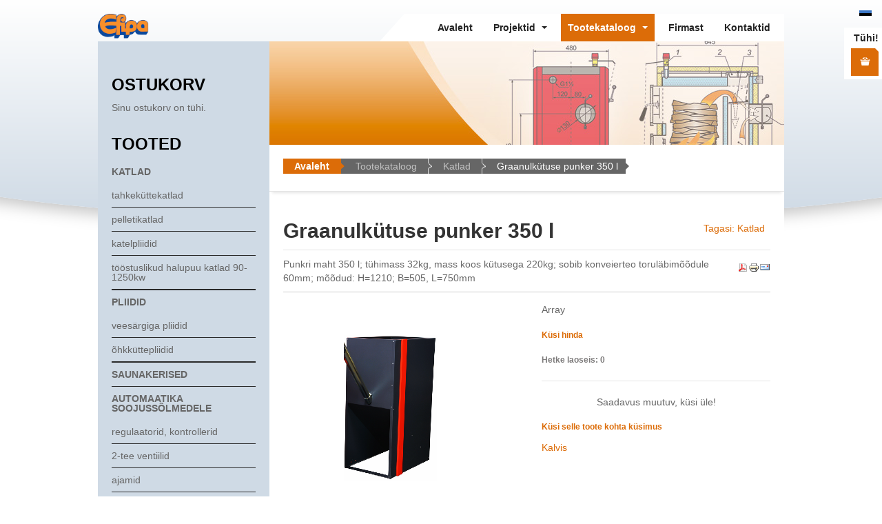

--- FILE ---
content_type: text/html; charset=utf-8
request_url: https://efipa.ee/tootekataloog/katlad/graanulkutuse-punker-350-l-detail
body_size: 8755
content:

<!DOCTYPE html>
<html lang="et-ee" dir="ltr" class="com_virtuemart view-productdetails itemid-1634 mm-hover j39">

  <head>
    <base href="https://efipa.ee/tootekataloog/katlad/graanulkutuse-punker-350-l-detail" />
	<meta http-equiv="content-type" content="text/html; charset=utf-8" />
	<meta name="keywords" content="katlad/kütusepunker; katlad/kütusemahuti; katlad/graanulkütuse punker; katlad/graanulkütuse mahuti; katlad/pelletkütuse punker" />
	<meta name="title" content="Graanulkütuse punker 350 l" />
	<meta name="description" content="Punkri maht 350 l; tühimass 32kg, mass koos kütusega 220kg; sobib konveierteo toruläbimõõdule 60mm; mõõdud: H=1210; B=505, L=750mm" />
	<meta name="generator" content="Joomla! - Open Source Content Management" />
	<title>Katlad: Graanulkütuse punker 350 l</title>
	<link href="/templates/efipa/favicon.ico" rel="shortcut icon" type="image/vnd.microsoft.icon" />
	<link href="https://efipa.ee/component/search/?Itemid=1633&amp;virtuemart_product_id=60&amp;format=opensearch" rel="search" title="Otsi Efipa OÜ veebipood" type="application/opensearchdescription+xml" />
	<link href="/t3-assets/dev/efipa2/templates.efipa.less.bootstrap.less.css" rel="stylesheet" type="text/css" />
	<link href="/t3-assets/dev/efipa2/templates.efipa.less.vmsite-ltr.less.css" rel="stylesheet" type="text/css" />
	<link href="/components/com_virtuemart/assets/css/chosen.css?vmver=6f4067da" rel="stylesheet" type="text/css" />
	<link href="/components/com_virtuemart/assets/css/jquery.fancybox-1.3.4.css?vmver=6f4067da" rel="stylesheet" type="text/css" />
	<link href="/plugins/system/jce/css/content.css?0a1b265b65796234107398b0e261a06a" rel="stylesheet" type="text/css" />
	<link href="/plugins/system/jcemediabox/css/jcemediabox.css?1d12bb5a40100bbd1841bfc0e498ce7b" rel="stylesheet" type="text/css" />
	<link href="/plugins/system/jcemediabox/themes/standard/css/style.css?50fba48f56052a048c5cf30829163e4d" rel="stylesheet" type="text/css" />
	<link href="/templates/system/css/system.css" rel="stylesheet" type="text/css" />
	<link href="/t3-assets/dev/efipa2/plugins.system.t3.base.less.global-modules.less.css" rel="stylesheet" type="text/css" />
	<link href="/t3-assets/dev/efipa2/plugins.system.t3.base.less.global-typo.less.css" rel="stylesheet" type="text/css" />
	<link href="/t3-assets/dev/efipa2/plugins.system.t3.base.less.grid-ext.less.css" rel="stylesheet" type="text/css" />
	<link href="/t3-assets/dev/efipa2/plugins.system.t3.base.less.t3.less.css" rel="stylesheet" type="text/css" />
	<link href="/t3-assets/dev/efipa2/templates.efipa.less.layout.less.css" rel="stylesheet" type="text/css" />
	<link href="/t3-assets/dev/efipa2/templates.efipa.less.core.less.css" rel="stylesheet" type="text/css" />
	<link href="/t3-assets/dev/efipa2/templates.efipa.less.form.less.css" rel="stylesheet" type="text/css" />
	<link href="/t3-assets/dev/efipa2/templates.efipa.less.navigation-core.less.css" rel="stylesheet" type="text/css" />
	<link href="/t3-assets/dev/efipa2/templates.efipa.less.navigation.less.css" rel="stylesheet" type="text/css" />
	<link href="/t3-assets/dev/efipa2/templates.efipa.less.modules.less.css" rel="stylesheet" type="text/css" />
	<link href="/t3-assets/dev/efipa2/templates.efipa.less.joomla.less.css" rel="stylesheet" type="text/css" />
	<link href="/t3-assets/dev/efipa2/templates.efipa.less.typo.less.css" rel="stylesheet" type="text/css" />
	<link href="/t3-assets/dev/efipa2/templates.efipa.less.style.less.css" rel="stylesheet" type="text/css" />
	<link href="/t3-assets/dev/efipa2/templates.efipa.less.themes.efipa2.template.less.css" rel="stylesheet" type="text/css" />
	<link href="/t3-assets/dev/efipa2/templates.efipa.less.template.less.css" rel="stylesheet" type="text/css" />
	<link href="/t3-assets/dev/efipa2/templates.efipa.less.bootstrap-responsive.less.css" rel="stylesheet" type="text/css" />
	<link href="/t3-assets/dev/efipa2/plugins.system.t3.base.less.grid-ext-responsive.less.css" rel="stylesheet" type="text/css" />
	<link href="/t3-assets/dev/efipa2/plugins.system.t3.base.less.global-typo-responsive.less.css" rel="stylesheet" type="text/css" />
	<link href="/t3-assets/dev/efipa2/plugins.system.t3.base.less.global-modules-responsive.less.css" rel="stylesheet" type="text/css" />
	<link href="/t3-assets/dev/efipa2/plugins.system.t3.base.less.t3-responsive.less.css" rel="stylesheet" type="text/css" />
	<link href="/t3-assets/dev/efipa2/templates.efipa.less.core-responsive.less.css" rel="stylesheet" type="text/css" />
	<link href="/t3-assets/dev/efipa2/templates.efipa.less.navigation-responsive.less.css" rel="stylesheet" type="text/css" />
	<link href="/t3-assets/dev/efipa2/templates.efipa.less.modules-responsive.less.css" rel="stylesheet" type="text/css" />
	<link href="/t3-assets/dev/efipa2/templates.efipa.less.joomla-responsive.less.css" rel="stylesheet" type="text/css" />
	<link href="/t3-assets/dev/efipa2/templates.efipa.less.typo-responsive.less.css" rel="stylesheet" type="text/css" />
	<link href="/t3-assets/dev/efipa2/templates.efipa.less.style-responsive.less.css" rel="stylesheet" type="text/css" />
	<link href="/t3-assets/dev/efipa2/templates.efipa.less.vmsite-ltr-reponsive.less.css" rel="stylesheet" type="text/css" />
	<link href="/t3-assets/dev/efipa2/templates.efipa.less.template-responsive.less.css" rel="stylesheet" type="text/css" />
	<link href="/t3-assets/dev/efipa2/templates.efipa.less.megamenu.less.css" rel="stylesheet" type="text/css" />
	<link href="/t3-assets/dev/efipa2/plugins.system.t3.base.less.megamenu-responsive.less.css" rel="stylesheet" type="text/css" />
	<link href="/t3-assets/dev/efipa2/templates.efipa.less.megamenu-responsive.less.css" rel="stylesheet" type="text/css" />
	<link href="/t3-assets/dev/efipa2/plugins.system.t3.base.less.off-canvas.less.css" rel="stylesheet" type="text/css" />
	<link href="/t3-assets/dev/efipa2/templates.efipa.less.off-canvas.less.css" rel="stylesheet" type="text/css" />
	<link href="/templates/efipa/fonts/font-awesome/css/font-awesome.min.css" rel="stylesheet" type="text/css" />
	<link href="/templates/efipa/css/browserfix.css" rel="stylesheet" type="text/css" />
	<link href="/t3-assets/dev/efipa2/templates.efipa.less.extras.com_virtuemart.less.css" rel="stylesheet" type="text/css" />
	<link href="/templates/efipa/css/custom.css" rel="stylesheet" type="text/css" />
	<link href="/media/mod_languages/css/template.css?0a1b265b65796234107398b0e261a06a" rel="stylesheet" type="text/css" />
	<script type="application/json" class="joomla-script-options new">{"csrf.token":"1160dfc06c70a959593c6e26dd61cdde","system.paths":{"root":"","base":""}}</script>
	<script src="/media/jui/js/jquery.min.js?0a1b265b65796234107398b0e261a06a" type="text/javascript"></script>
	<script src="/media/jui/js/jquery-noconflict.js?0a1b265b65796234107398b0e261a06a" type="text/javascript"></script>
	<script src="/media/jui/js/jquery-migrate.min.js?0a1b265b65796234107398b0e261a06a" type="text/javascript"></script>
	<script src="/components/com_virtuemart/assets/js/vmsite.js?vmver=6f4067da" type="text/javascript"></script>
	<script src="/components/com_virtuemart/assets/js/chosen.jquery.min.js?vmver=6f4067da" type="text/javascript"></script>
	<script src="/components/com_virtuemart/assets/js/vmprices.js?vmver=6f4067da" type="text/javascript"></script>
	<script src="/components/com_virtuemart/assets/js/fancybox/jquery.fancybox-1.3.4.pack.js?vmver=6f4067da" type="text/javascript"></script>
	<script src="/media/system/js/core.js?0a1b265b65796234107398b0e261a06a" type="text/javascript"></script>
	<script src="/plugins/system/jcemediabox/js/jcemediabox.js?0c56fee23edfcb9fbdfe257623c5280e" type="text/javascript"></script>
	<script src="/plugins/system/t3/base/js/jquery.equalheight.js" type="text/javascript"></script>
	<script src="/plugins/system/t3/base/bootstrap/js/bootstrap.js" type="text/javascript"></script>
	<script src="/plugins/system/t3/base/js/jquery.tap.min.js" type="text/javascript"></script>
	<script src="/plugins/system/t3/base/js/off-canvas.js" type="text/javascript"></script>
	<script src="/plugins/system/t3/base/js/script.js" type="text/javascript"></script>
	<script src="/plugins/system/t3/base/js/menu.js" type="text/javascript"></script>
	<script src="/plugins/system/t3/base/js/responsive.js" type="text/javascript"></script>
	<script src="/templates/efipa/js/script.js" type="text/javascript"></script>
	<script src="/templates/efipa/js/javmprices.js" type="text/javascript"></script>
	<script src="/templates/efipa/js/equalheight.js" type="text/javascript"></script>
	<script src="/templates/efipa/js/pikkus2.js" type="text/javascript"></script>
	<script src="/modules/mod_virtuemart_cart/assets/js/update_cart.js?vmver=6f4067da" type="text/javascript"></script>
	<script type="text/javascript">
//<![CDATA[ 
if (typeof Virtuemart === "undefined"){
	var Virtuemart = {};}
var vmSiteurl = 'https://efipa.ee/' ;
Virtuemart.vmSiteurl = vmSiteurl;
var vmLang = '&lang=et';
Virtuemart.vmLang = vmLang; 
var vmLangTag = 'et';
Virtuemart.vmLangTag = vmLangTag;
var Itemid = '&Itemid=1634';
Virtuemart.addtocart_popup = "1" ; 
var vmCartError = Virtuemart.vmCartError = "Ostukorvi uuendamisel tekkis viga.";
var usefancy = true; //]]>
JCEMediaBox.init({popup:{width:"",height:"",legacy:0,lightbox:0,shadowbox:0,resize:1,icons:1,overlay:1,overlayopacity:0.8,overlaycolor:"#000000",fadespeed:500,scalespeed:500,hideobjects:0,scrolling:"fixed",close:2,labels:{'close':'Close','next':'Next','previous':'Previous','cancel':'Cancel','numbers':'{$current} of {$total}'},cookie_expiry:"",google_viewer:0},tooltip:{className:"tooltip",opacity:0.8,speed:150,position:"br",offsets:{x: 16, y: 16}},base:"/",imgpath:"plugins/system/jcemediabox/img",theme:"standard",themecustom:"",themepath:"plugins/system/jcemediabox/themes",mediafallback:0,mediaselector:"audio,video"});
//<![CDATA[
jQuery(document).ready(function() {
		jQuery('#VMmenu740_2097 li.VmClose ul').hide();
		jQuery('#VMmenu740_2097 li .VmArrowdown').click(
		function() {

			if (jQuery(this).parent().next('ul').is(':hidden')) {
				jQuery('#VMmenu740_2097 ul:visible').delay(500).slideUp(500,'linear').parents('li').addClass('VmClose').removeClass('VmOpen');
				jQuery(this).parent().next('ul').slideDown(500,'linear');
				jQuery(this).parents('li').addClass('VmOpen').removeClass('VmClose');
			}
		});
	});
//]]>
jQuery(function($){ initTooltips(); $("body").on("subform-row-add", initTooltips); function initTooltips (event, container) { container = container || document;$(container).find(".hasTooltip").tooltip({"html": true,"container": "body"});} });
	</script>
	<link rel="canonical" href="http://efipa.ee/tootekataloog/katlad/graanulkutuse-punker-350-l-detail" />

    
<!-- META FOR IOS & HANDHELD -->
<meta name="viewport" content="width=device-width, initial-scale=1.0, maximum-scale=1.0, user-scalable=no"/>
<meta name="HandheldFriendly" content="true" />
<meta name="apple-mobile-web-app-capable" content="YES" />
<!-- //META FOR IOS & HANDHELD -->




<!-- Le HTML5 shim, for IE6-8 support of HTML5 elements -->
<!--[if lt IE 9]>
<script src="//html5shim.googlecode.com/svn/trunk/html5.js"></script>
<![endif]-->

<!-- For IE6-8 support of media query -->
<!--[if lt IE 9]>
<script type="text/javascript" src="/plugins/system/t3/base/js/respond.min.js"></script>
<![endif]-->

<!-- You can add Google Analytics here-->
  


<script>
  (function(i,s,o,g,r,a,m){i['GoogleAnalyticsObject']=r;i[r]=i[r]||function(){
  (i[r].q=i[r].q||[]).push(arguments)},i[r].l=1*new Date();a=s.createElement(o),
  m=s.getElementsByTagName(o)[0];a.async=1;a.src=g;m.parentNode.insertBefore(a,m)
  })(window,document,'script','//www.google-analytics.com/analytics.js','ga');

  ga('create', 'UA-61444238-1', 'efipa.ee');
  ga('send', 'pageview');

</script>
<!-- Universal Google Analytics Plugin by PB Web Development -->


</head>

  <body>
<div class="outerBgClass">
<div class="innerBgClass">
</div>
</div>
    
<!-- HEADER -->
<header id="t3-header" class="container t3-header">
  <div class="row">

    <!-- LOGO -->
    
       </div>
   
    <!-- //LOGO -->
		<!-- MAIN NAVIGATION -->
		<div class="row">
		<div class="span3 logo">
      <div class="logo-image">
        <h1>
          <a href="/" title="Efipa OÜ veebipood" style="background-image:url(/images/Efipa_logo_oranz.png);"		  
            <span></span>
			
          </a>
          <small class="site-slogan hidden-phone"></small>
        </h1>
      </div>
    </div>
		
		
		
		<nav id="t3-mainnav" class="t3-mainnav navbar-collapse-fixed-top span9">
		  <div class="navbar">
		    <div class="navbar-inner">
		    
		      <button type="button" class="btn btn-navbar" data-toggle="collapse" data-target=".nav-collapse">
		        <i class="icon-reorder"></i>
		      </button>
		
		  	  <div class="nav-collapse collapse always-show">
		      		        <div  class="t3-megamenu"  data-responsive="true">
<ul itemscope itemtype="http://www.schema.org/SiteNavigationElement" class="nav navbar-nav level0">
<li itemprop='name'  data-id="1602" data-level="1">
<a itemprop='url' class=""  href="/"   data-target="#">Avaleht </a>

</li>
<li itemprop='name' class="dropdown mega" data-id="1622" data-level="1">
<a itemprop='url' class=" dropdown-toggle"  href="/projektipõhised-tegevusvaldkonnad"   data-target="#" data-toggle="dropdown">Projektid <em class="caret"></em></a>

<div class="nav-child dropdown-menu mega-dropdown-menu"  ><div class="mega-dropdown-inner">
<div class="row-fluid">
<div class="span12 mega-col-nav" data-width="12"><div class="mega-inner">
<ul itemscope itemtype="http://www.schema.org/SiteNavigationElement" class="mega-nav level1">
<li itemprop='name' class="dropdown-submenu mega" data-id="1623" data-level="2">
<a itemprop='url' class=""  href="/projektipõhised-tegevusvaldkonnad/katlamajad"   data-target="#">Katlamajad </a>

<div class="nav-child dropdown-menu mega-dropdown-menu"  ><div class="mega-dropdown-inner">
<div class="row-fluid">
<div class="span12 mega-col-nav" data-width="12"><div class="mega-inner">
<ul itemscope itemtype="http://www.schema.org/SiteNavigationElement" class="mega-nav level2">
<li itemprop='name'  data-id="1624" data-level="3">
<a itemprop='url' class=""  href="/projektipõhised-tegevusvaldkonnad/katlamajad/gaasi-ja-õlikatlamajad"   data-target="#">Gaasi- ja õlikatlamajad </a>

</li>
<li itemprop='name'  data-id="1625" data-level="3">
<a itemprop='url' class=""  href="/projektipõhised-tegevusvaldkonnad/katlamajad/biokütuse-katlamajad"   data-target="#">Biokütuse katlamajad </a>

</li>
<li itemprop='name'  data-id="1626" data-level="3">
<a itemprop='url' class=""  href="/projektipõhised-tegevusvaldkonnad/katlamajad/aurukatlamajad"   data-target="#">Aurukatlamajad </a>

</li>
<li itemprop='name'  data-id="1627" data-level="3">
<a itemprop='url' class=""  href="/projektipõhised-tegevusvaldkonnad/katlamajad/termaalõli-katlamajad"   data-target="#">Termaalõli katlamajad </a>

</li>
</ul>
</div></div>
</div>
</div></div>
</li>
<li itemprop='name'  data-id="1628" data-level="2">
<a itemprop='url' class=""  href="/projektipõhised-tegevusvaldkonnad/soojussõlmed"   data-target="#">Soojussõlmed </a>

</li>
<li itemprop='name'  data-id="1629" data-level="2">
<a itemprop='url' class=""  href="/projektipõhised-tegevusvaldkonnad/projekteerimine"   data-target="#">Projekteerimine </a>

</li>
<li itemprop='name'  data-id="1630" data-level="2">
<a itemprop='url' class=""  href="/projektipõhised-tegevusvaldkonnad/soojusautomaatika"   data-target="#">Soojusautomaatika </a>

</li>
<li itemprop='name'  data-id="1631" data-level="2">
<a itemprop='url' class=""  href="/projektipõhised-tegevusvaldkonnad/päikeseküte"   data-target="#">Päikeseküte </a>

</li>
<li itemprop='name'  data-id="1632" data-level="2">
<a itemprop='url' class=""  href="/projektipõhised-tegevusvaldkonnad/hooldus"   data-target="#">Hooldus </a>

</li>
</ul>
</div></div>
</div>
</div></div>
</li>
<li itemprop='name' class="active dropdown mega" data-id="1633" data-level="1">
<a itemprop='url' class=" dropdown-toggle"  href="/tootekataloog"   data-target="#" data-toggle="dropdown">Tootekataloog <em class="caret"></em></a>

<div class="nav-child dropdown-menu mega-dropdown-menu"  ><div class="mega-dropdown-inner">
<div class="row-fluid">
<div class="span12 mega-col-nav" data-width="12"><div class="mega-inner">
<ul itemscope itemtype="http://www.schema.org/SiteNavigationElement" class="mega-nav level1">
<li itemprop='name' class="current active dropdown-submenu mega" data-id="1634" data-level="2">
<a itemprop='url' class=""  href="/tootekataloog/katlad"   data-target="#">Katlad </a>

<div class="nav-child dropdown-menu mega-dropdown-menu"  ><div class="mega-dropdown-inner">
<div class="row-fluid">
<div class="span12 mega-col-nav" data-width="12"><div class="mega-inner">
<ul itemscope itemtype="http://www.schema.org/SiteNavigationElement" class="mega-nav level2">
<li itemprop='name'  data-id="1635" data-level="3">
<a itemprop='url' class=""  href="/tootekataloog/katlad/katelpliidid"   data-target="#">Katelpliidid </a>

</li>
<li itemprop='name'  data-id="1636" data-level="3">
<a itemprop='url' class=""  href="/tootekataloog/katlad/pelletikatlad"   data-target="#">Pelletikatlad </a>

</li>
<li itemprop='name'  data-id="1637" data-level="3">
<a itemprop='url' class=""  href="/tootekataloog/katlad/tahkeküttekatlad"   data-target="#">Tahkeküttekatlad </a>

</li>
<li itemprop='name'  data-id="1808" data-level="3">
<a itemprop='url' class=""  href="/tootekataloog/katlad/tööstuslikud-katlad"   data-target="#">Tööstuslikud katlad </a>

</li>
</ul>
</div></div>
</div>
</div></div>
</li>
<li itemprop='name' class="dropdown-submenu mega" data-id="1638" data-level="2">
<a itemprop='url' class=""  href="/tootekataloog/pliidid"   data-target="#">Pliidid </a>

<div class="nav-child dropdown-menu mega-dropdown-menu"  ><div class="mega-dropdown-inner">
<div class="row-fluid">
<div class="span12 mega-col-nav" data-width="12"><div class="mega-inner">
<ul itemscope itemtype="http://www.schema.org/SiteNavigationElement" class="mega-nav level2">
<li itemprop='name'  data-id="1639" data-level="3">
<a itemprop='url' class=""  href="/tootekataloog/pliidid/veesärgiga-pliidid"   data-target="#">Veesärgiga pliidid </a>

</li>
<li itemprop='name'  data-id="1640" data-level="3">
<a itemprop='url' class=""  href="/tootekataloog/pliidid/õhkküttepliidid"   data-target="#">Õhkküttepliidid </a>

</li>
</ul>
</div></div>
</div>
</div></div>
</li>
<li itemprop='name'  data-id="1641" data-level="2">
<a itemprop='url' class=""  href="/tootekataloog/saunakerised"   data-target="#">Saunakerised </a>

</li>
<li itemprop='name' class="dropdown-submenu mega" data-id="1642" data-level="2">
<a itemprop='url' class=""  href="/tootekataloog/automaatika"   data-target="#">Automaatika </a>

<div class="nav-child dropdown-menu mega-dropdown-menu"  ><div class="mega-dropdown-inner">
<div class="row-fluid">
<div class="span12 mega-col-nav" data-width="12"><div class="mega-inner">
<ul itemscope itemtype="http://www.schema.org/SiteNavigationElement" class="mega-nav level2">
<li itemprop='name'  data-id="1809" data-level="3">
<a itemprop='url' class=""  href="/tootekataloog/automaatika/regulaatorid"   data-target="#">Regulaatorid </a>

</li>
<li itemprop='name'  data-id="1643" data-level="3">
<a itemprop='url' class=""  href="/tootekataloog/automaatika/kontrollerid"   data-target="#">Kontrollerid </a>

</li>
<li itemprop='name'  data-id="1644" data-level="3">
<a itemprop='url' class=""  href="/tootekataloog/automaatika/2-tee-ventiilid"   data-target="#">2-tee ventiilid </a>

</li>
<li itemprop='name'  data-id="1645" data-level="3">
<a itemprop='url' class=""  href="/tootekataloog/automaatika/3-tee-ventiilid"   data-target="#">3-tee ventiilid </a>

</li>
<li itemprop='name'  data-id="1646" data-level="3">
<a itemprop='url' class=""  href="/tootekataloog/automaatika/ajamid"   data-target="#">Ajamid </a>

</li>
<li itemprop='name'  data-id="1810" data-level="3">
<a itemprop='url' class=""  href="/tootekataloog/automaatika/andurid"   data-target="#">Andurid </a>

</li>
</ul>
</div></div>
</div>
</div></div>
</li>
<li itemprop='name' class="dropdown-submenu mega" data-id="1647" data-level="2">
<a itemprop='url' class=""  href="/tootekataloog/muud-seadmed"   data-target="#">Muud seadmed </a>

<div class="nav-child dropdown-menu mega-dropdown-menu"  ><div class="mega-dropdown-inner">
<div class="row-fluid">
<div class="span12 mega-col-nav" data-width="12"><div class="mega-inner">
<ul itemscope itemtype="http://www.schema.org/SiteNavigationElement" class="mega-nav level2">
<li itemprop='name'  data-id="1648" data-level="3">
<a itemprop='url' class=""  href="/tootekataloog/muud-seadmed/akupaagid"   data-target="#">Akupaagid </a>

</li>
<li itemprop='name'  data-id="1649" data-level="3">
<a itemprop='url' class=""  href="/tootekataloog/muud-seadmed/komplektid"   data-target="#">Komplektid </a>

</li>
<li itemprop='name'  data-id="1650" data-level="3">
<a itemprop='url' class=""  href="/tootekataloog/muud-seadmed/pumbad"   data-target="#">Pumbad </a>

</li>
<li itemprop='name'  data-id="1651" data-level="3">
<a itemprop='url' class=""  href="/tootekataloog/muud-seadmed/muud"   data-target="#">Muud </a>

</li>
</ul>
</div></div>
</div>
</div></div>
</li>
<li itemprop='name'  data-id="1652" data-level="2">
<a itemprop='url' class=""  href="/tootekataloog/soojusvahetid"   data-target="#">Soojusvahetid </a>

</li>
</ul>
</div></div>
</div>
</div></div>
</li>
<li itemprop='name'  data-id="1653" data-level="1">
<a itemprop='url' class=""  href="/firmast"   data-target="#">Firmast </a>

</li>
<li itemprop='name'  data-id="1654" data-level="1">
<a itemprop='url' class=""  href="/kontaktid"   data-target="#">Kontaktid </a>

</li>
</ul>
</div>
		      		  		</div>
		    </div>
		  </div>

		 </nav>
		<!-- //MAIN NAVIGATION -->
		<!-- //KEELE VALIK -->
				    <!-- Language Switcher -->
		    <div class="languageswitcher pull-right">     
		      <div class="mod-languages">

	<ul class="lang-inline" dir="ltr">
									<li class="lang-active">
			<a href="https://efipa.ee/tootekataloog/katlad/graanulkutuse-punker-350-l-detail">
												<img src="/media/mod_languages/images/et.gif" alt="EST" title="EST" />										</a>
			</li>
				</ul>

</div>

		    </div>
		    <!-- //Language Switcher -->
				<!-- //KEELE VALIK -->
				    <!-- My Cart -->
		    <div class="mycart pull-right">     
		      
<!-- Virtuemart 2 Ajax Card -->

<div class="vmCartModule clearfix  cart-scroller" id="vmCartModule">
<div class="total_products">Tühi!</div>
<div class="cart_products">
<a href="javascript:void(0)" data-toggle="dropdown" class="dropdown-toggle"><span class="icon_cart"></span></a>
<div class="vmCartModuleContent ">
	<div id="hiddencontainer" style=" display: none; ">
		<div class="container">
						  <div class="prices" style="float: right;"></div>
						<div class="product_row">
				<span class="product_name"></span>&nbsp;&nbsp;(<span class="quantity"></span>)
			</div>
			<div class="product_attributes"></div>
			<hr />
		</div>
	</div>
	<div class="vm_cart_products viewport">
		<div class="container overview">
				<div class="cart-empty">
		      Sinu ostukorv on tühi.		</div>
				</div>
	</div>
<div class="showtotal">
</div>
<div style="clear:both;"></div>

<noscript>
Palun oota</noscript>
</div>
</div>
</div>

		    </div>
		    <!-- //My Cart -->
				</div>
  
</header>
<!-- //HEADER -->

    
    


	
    
<section id="t3-mainbody" class="container t3-mainbody">
  <div class="row">

    <!-- MAIN CONTENT -->
    <div id="t3-content" class="t3-content span9 offset3"  data-default="span9 offset3" data-xtablet="span8 offset4" data-tablet="span12">
      <div class="main-container">
                <!-- MassHead -->
        <div class="t3-masshead">
         <div class="jamasshead">
	<h1 class="jamasshead-title"></h1>
	<div class="jamasshead-description"></div>
</div>	
        </div>
        <!-- //MassHead -->
                <div id="system-message-container">
	</div>

		
<ul class="breadcrumb ">
	<li class="active"><span class="hasTooltip"><i class="icon-map-marker" data-toggle="tooltip" title="Sa oled siin: "></i></span></li><li><a href="/" class="pathway">Avaleht</a><span class="divider"><img src="/media/system/images/arrow.png" alt="" /></span></li><li><a href="/tootekataloog?productsublayout=0" class="pathway">Tootekataloog</a><span class="divider"><img src="/media/system/images/arrow.png" alt="" /></span></li><li><a href="/tootekataloog/katlad" class="pathway">Katlad</a><span class="divider"><img src="/media/system/images/arrow.png" alt="" /></span></li><li><span>Graanulkütuse punker 350 l</span></li></ul>

        <div class="product-container productdetails-view productdetails" >

    
		<div class="back-to-category">
    	<a href="/tootekataloog/katlad" class="product-details" title="Katlad">Tagasi: Katlad</a>
	</div>

        <h1 itemprop="name">Graanulkütuse punker 350 l</h1>
    
    
    
            <div class="icons">
	    <a  title="PDF" href="/tootekataloog/graanulkutuse-punker-350-l-detail?tmpl=component&format=pdf"><img src="/media/system/images/pdf_button.png" alt="PDF" /></a><a class="printModal" title="Prindi" href="/tootekataloog/graanulkutuse-punker-350-l-detail?tmpl=component&print=1"><img src="/media/system/images/printButton.png" alt="Prindi" /></a><a class="recommened-to-friend" title="E-post" href="/tootekataloog/katlad/graanulkutuse-punker-350-l-detail/recommend?tmpl=component"><img src="/media/system/images/emailButton.png" alt="E-post" /></a>    	<div class="clear"></div>
        </div>
    
            <div class="product-short-description">
	    Punkri maht 350 l; tühimass 32kg, mass koos kütusega 220kg; sobib konveierteo toruläbimõõdule 60mm; mõõdud: H=1210; B=505, L=750mm        </div>
		
	 
<div class="ylemine-valjad">	</div>

    <div class="vm-product-container">
	<div class="vm-product-media-container span4 floatleft">
	<div class="main-image">
		<a title="Pelletipunker 350 l" rel='vm-additional-images' href="https://efipa.ee/images/stories/virtuemart/product/Punker BG1-0,35 väike.png"><img  loading="lazy"  src="/images/stories/virtuemart/product/Punker BG1-0,35 väike.png"  alt="Pelletipunker 350 l"  /></a><span class="vm-img-desc">Pelletipunker 350 l</span>		<div class="clear"></div>
	</div>
		</div>

	<div class="vm-product-details-container span4 floatright">
	    <div class="spacer-buy-area">
		
		
		Array<br /><div class="product-price" id="productPrice60">
			<a class="ask-a-question bold" href="/tootekataloog/katlad/graanulkutuse-punker-350-l-detail/askquestion?tmpl=component" rel="nofollow" >Küsi hinda</a>
		</div>

 <div class="clear"></div>	<div class="addtocart-area">
			
		<form method="post" class="product js-recalculate" action="/tootekataloog/katlad">
			
			
			<div class="vm-customfields-wrap">
			
			<div class="paddingtop8">
						<span class="stock-level"><strong>Hetke laoseis: 0</strong></span>
					</div>
			
								
						
					
			</div>	
			
		
				
	<div class="addtocart-bar ">
	
	</div>			<div class="clear"></div>
			<input type="hidden" name="option" value="com_virtuemart"/>
			<input type="hidden" name="view" value="cart"/>
			<input type="hidden" name="virtuemart_product_id[]" value="60"/>
			<input type="hidden" name="pname" value="Graanulkütuse punker 350 l"/>
			<input type="hidden" name="pid" value="60"/>
			<input type="hidden" name="Itemid" value="1634"/>		</form>

	</div>

		<div class="availability">
			Saadavus muutuv, küsi üle!		</div>
				<div class="ask-a-question">
				<a class="ask-a-question" href="/tootekataloog/katlad/graanulkutuse-punker-350-l-detail/askquestion?tmpl=component" rel="nofollow" >Küsi selle toote kohta küsimus</a>
			</div>
		
		<div class="manufacturer">
	<a class="manuModal" rel="{handler: 'iframe', size: {x: 700, y: 850}}" href="/tootekataloog/manufacturers/kalvis?tmpl=component">Kalvis</a></div>
	    </div>
	</div>
	<div class="clear"></div>


    </div>

	        <div class="product-description" >
	    	<span class="title">Toote kirjeldus</span>
	<p>Kütusepunker on mõeldud Kalvise pelletkatlaga ühendamiseks.</p>        </div>
	
    
<div style="display:none;" id="cart-js">
<script   id="updateChosen-js" type="text/javascript" >//<![CDATA[ 
if (typeof Virtuemart === "undefined")
	var Virtuemart = {};
	Virtuemart.updateChosenDropdownLayout = function() {
		var vm2string = {editImage: 'edit image',select_all_text: 'Vali kõik',select_some_options_text: 'Saadaval kõigile'};
		jQuery("select.vm-chzn-select").chosen({enable_select_all: true,select_all_text : vm2string.select_all_text,select_some_options_text:vm2string.select_some_options_text,disable_search_threshold: 5});
		//console.log("updateChosenDropdownLayout");
	}
	jQuery(document).ready( function() {
		Virtuemart.updateChosenDropdownLayout($);
	}); //]]>
</script><script   id="ready.vmprices-js" type="text/javascript" >//<![CDATA[ 
jQuery(document).ready(function($) {

		Virtuemart.product($("form.product"));
}); //]]>
</script><script   id="popups-js" type="text/javascript" >//<![CDATA[ 
jQuery(document).ready(function($) {
		
		$('a.ask-a-question, a.printModal, a.recommened-to-friend, a.manuModal').click(function(event){
		  event.preventDefault();
		  $.fancybox({
			href: $(this).attr('href'),
			type: 'iframe',
			height: 550
			});
		  });
		
	}); //]]>
</script><script   id="imagepopup-js" type="text/javascript" >//<![CDATA[ 
jQuery(document).ready(function() {
	Virtuemart.updateImageEventListeners()
});
Virtuemart.updateImageEventListeners = function() {
	jQuery("a[rel=vm-additional-images]").fancybox({
		"titlePosition" 	: "inside",
		"transitionIn"	:	"elastic",
		"transitionOut"	:	"elastic"
	});
	jQuery(".additional-images a.product-image.image-0").removeAttr("rel");
	jQuery(".additional-images img.product-image").click(function() {
		jQuery(".additional-images a.product-image").attr("rel","vm-additional-images" );
		jQuery(this).parent().children("a.product-image").removeAttr("rel");
		var src = jQuery(this).parent().children("a.product-image").attr("href");
		jQuery(".main-image img").attr("src",src);
		jQuery(".main-image img").attr("alt",this.alt );
		jQuery(".main-image a").attr("href",src );
		jQuery(".main-image a").attr("title",this.alt );
		jQuery(".main-image .vm-img-desc").html(this.alt);
		}); 
	} //]]>
</script></div>
</div>
      </div>
    </div>
    <!-- //MAIN CONTENT -->

        <div class="t3-sidebar span3 offset-12"  data-default="span3 offset-12" data-xtablet="span4 offset-12" data-tablet="span12">
            <!-- SIDEBAR 1 -->
      <div class="t3-sidebar t3-sidebar-1 span3 t3respon" data-default="span3" data-tablet="span12">
        <div class="t3-module module " id="Mod121"><div class="module-inner"><h3 class="module-title "><span>Ostukorv</span></h3><div class="module-ct">
<!-- Virtuemart 2 Ajax Card -->

<div class="vmCartModule clearfix " id="vmCartModule">
<div class="total_products">Tühi!</div>
<div class="cart_products">
<a href="javascript:void(0)" data-toggle="dropdown" class="dropdown-toggle"><span class="icon_cart"></span></a>
<div class="vmCartModuleContent ">
	<div id="hiddencontainer" style=" display: none; ">
		<div class="container">
						  <div class="prices" style="float: right;"></div>
						<div class="product_row">
				<span class="product_name"></span>&nbsp;&nbsp;(<span class="quantity"></span>)
			</div>
			<div class="product_attributes"></div>
			<hr />
		</div>
	</div>
	<div class="vm_cart_products viewport">
		<div class="container overview">
				<div class="cart-empty">
		      Sinu ostukorv on tühi.		</div>
				</div>
	</div>
<div class="showtotal">
</div>
<div style="clear:both;"></div>

<noscript>
Palun oota</noscript>
</div>
</div>
</div>
</div></div></div><div class="t3-module module " id="Mod101"><div class="module-inner"><h3 class="module-title "><span>Tooted</span></h3><div class="module-ct">
<ul class="VMmenu" id="VMmenu740_2097">
	
	<li class="VmClose">
		<div>
			<a href="/tootekataloog/katlad" >Katlad</a>				<span class="VmArrowdown"> </span>
						</div>
				<ul class="menu">
							<li class="VmClose">
					<div ><a href="/tootekataloog/katlad/tahkeküttekatlad" >Tahkeküttekatlad</a></div>
				</li>
								<li class="VmClose">
					<div ><a href="/tootekataloog/katlad/pelletikatlad" >Pelletikatlad</a></div>
				</li>
								<li class="VmClose">
					<div ><a href="/tootekataloog/katlad/katelpliidid" >Katelpliidid</a></div>
				</li>
								<li class="VmClose">
					<div ><a href="/tootekataloog/katlad/tööstuslikud-katlad" >Tööstuslikud halupuu katlad 90-1250kW</a></div>
				</li>
						</ul>
			</li>
	
	<li class="VmClose">
		<div>
			<a href="/tootekataloog/pliidid" >Pliidid</a>				<span class="VmArrowdown"> </span>
						</div>
				<ul class="menu">
							<li class="VmClose">
					<div ><a href="/tootekataloog/pliidid/veesärgiga-pliidid" >Veesärgiga pliidid</a></div>
				</li>
								<li class="VmClose">
					<div ><a href="/tootekataloog/pliidid/õhkküttepliidid" >Õhkküttepliidid</a></div>
				</li>
						</ul>
			</li>
	
	<li class="VmClose">
		<div>
			<a href="/tootekataloog/saunakerised" >Saunakerised</a>		</div>
			</li>
	
	<li class="VmClose">
		<div>
			<a href="/tootekataloog/automaatika" >Automaatika soojussõlmedele</a>				<span class="VmArrowdown"> </span>
						</div>
				<ul class="menu">
							<li class="VmClose">
					<div ><a href="/tootekataloog/automaatika/regulaatorid" >Regulaatorid, Kontrollerid</a></div>
				</li>
								<li class="VmClose">
					<div ><a href="/tootekataloog/automaatika/2-tee-ventiilid" >2-tee ventiilid</a></div>
				</li>
								<li class="VmClose">
					<div ><a href="/tootekataloog/automaatika/ajamid" >Ajamid</a></div>
				</li>
								<li class="VmClose">
					<div ><a href="/tootekataloog/automaatika/andurid" >Andurid küttesüsteemidele</a></div>
				</li>
								<li class="VmClose">
					<div ><a href="/tootekataloog/automaatika/3-tee-ventiilid" >3-tee ventiilid</a></div>
				</li>
						</ul>
			</li>
	
	<li class="VmClose">
		<div>
			<a href="/tootekataloog/soojusvahetid" >Soojusvahetid</a>		</div>
			</li>
	
	<li class="VmClose">
		<div>
			<a href="/tootekataloog/muud-seadmed" >Muud seadmed</a>				<span class="VmArrowdown"> </span>
						</div>
				<ul class="menu">
							<li class="VmClose">
					<div ><a href="/tootekataloog/muud-seadmed/akupaagid" >Akupaagid</a></div>
				</li>
								<li class="VmClose">
					<div ><a href="/tootekataloog/muud-seadmed/komplektid" >Komplektid</a></div>
				</li>
								<li class="VmClose">
					<div ><a href="/tootekataloog/muud-seadmed/pumbad" >Pumbad</a></div>
				</li>
						</ul>
			</li>
	</ul>
</div></div></div><div class="t3-module module " id="Mod63"><div class="module-inner"><h3 class="module-title "><span>Otsing</span></h3><div class="module-ct"><form action="/tootekataloog/katlad" method="post">
	<div class="search">
		<input name="searchword" id="mod_virtuemart_search" maxlength="200"  class="inputbox" type="text" size="20" value="Otsi ..."  onblur="if (this.value=='') this.value='Otsi ...';" onfocus="if (this.value=='Otsi ...') this.value='';" /><input type="submit" value="Otsi" class="button" onclick="this.form.searchword.focus();"/>	<input type="hidden" name="task" value="search" />
	<input type="hidden" name="option" value="com_search" />
	<input type="hidden" name="Itemid" value="1633" />
	</div>
</form>
</div></div></div><div class="t3-module module " id="Mod151"><div class="module-inner"><h3 class="module-title "><span>Taotle järelmaksu</span></h3><div class="module-ct">

<div class="custom"  >
	<p><a href="https://www.lhv.ee/corp/cof/?deor=EE-10103540" target="_blank"><img src="/images/jarelmaks/468x136_Taida-jarelmaksu-taotlus-siin-EST.png" alt="468x136 Taida jarelmaksu taotlus siin EST" /></a></p></div>
</div></div></div>
      </div>
      <!-- //SIDEBAR 1 -->
      
          </div>
      </div>
</section> 
    
    

    
    
<!-- FOOTER -->
<footer id="t3-footer" class="wrap t3-footer">

  <!-- FOOT NAVIGATION -->
  <div class="container">
    <div class="row-fluid">
      <div class="span3">
     
          	<!-- SPOTLIGHT -->
	<div class="t3-spotlight t3-footnav  row-fluid">
					<div class="span6 item-first" data-default="span6" data-mobile="span50">
								<div class="t3-module module " id="Mod140"><div class="module-inner"><h3 class="module-title "><span>E-pood</span></h3><div class="module-ct">
<ul class="nav ">
<li class="item-1655 alias-parent-active">	<a href="/tootekataloog" >E-poodi</a></li><li class="item-1656"><a href="/ostukorv" >Ostukorv</a></li><li class="item-1657"><a href="/tellimistingimused" >Tellimistingimused</a></li><li class="item-1700"><a href="/logi-sisse" >Logi sisse</a></li></ul>
</div></div></div>
							</div>
					<div class="span6 item-last" data-default="span6" data-mobile="span50">
								<div class="t3-module module " id="Mod146"><div class="module-inner"><h3 class="module-title "><span>Info</span></h3><div class="module-ct">
<ul class="nav ">
<li class="item-1658">	<a href="/firmast" >Meist</a></li><li class="item-1659">	<a href="/kontaktid" >Klienditeenindus</a></li></ul>
</div></div></div>
							</div>
			</div>
<!-- SPOTLIGHT -->
      </div>

      <div class="footer-5 span6">
          <div class="t3-module module " id="Mod144"><div class="module-inner"><h3 class="module-title "><span>Asukoht</span></h3><div class="module-ct">

<div class="custom"  >
	<p><a href="https://www.google.ee/maps/place/Efipa+AS/@59.400527,24.817019,17z/data=!4m7!1m4!3m3!1s0x4692eb6a519f7313:0xbbab8ccd12b046f8!2sEfipa+AS!3b1!3m1!1s0x4692eb6a519f7313:0xbbab8ccd12b046f8" target="_blank"><img src="/images/google-maps-efipa2.png" alt="google maps efipa2" width="496" height="150" /></a></p></div>
</div></div></div>
      </div>
    
      <div class="footer-6 span3">
       
          <div class="t3-module module " id="Mod145"><div class="module-inner"><h3 class="module-title "><span>Kontakt</span></h3><div class="module-ct">

<div class="custom"  >
	<p><strong>E-post:</strong><br /><span id="cloakde510ceb19d7422d9abed2bb18b708c5">See e-posti aadress on spämmirobotite eest kaitstud. Selle nägemiseks peab su veebilehitsejas olema JavaSkript sisse lülitatud.</span><script type='text/javascript'>
				document.getElementById('cloakde510ceb19d7422d9abed2bb18b708c5').innerHTML = '';
				var prefix = '&#109;a' + 'i&#108;' + '&#116;o';
				var path = 'hr' + 'ef' + '=';
				var addyde510ceb19d7422d9abed2bb18b708c5 = '&#101;f&#105;p&#97;' + '&#64;';
				addyde510ceb19d7422d9abed2bb18b708c5 = addyde510ceb19d7422d9abed2bb18b708c5 + '&#101;f&#105;p&#97;' + '&#46;' + '&#101;&#101;';
				var addy_textde510ceb19d7422d9abed2bb18b708c5 = '&#101;f&#105;p&#97;' + '&#64;' + '&#101;f&#105;p&#97;' + '&#46;' + '&#101;&#101;';document.getElementById('cloakde510ceb19d7422d9abed2bb18b708c5').innerHTML += '<a ' + path + '\'' + prefix + ':' + addyde510ceb19d7422d9abed2bb18b708c5 + '\'>'+addy_textde510ceb19d7422d9abed2bb18b708c5+'<\/a>';
		</script><br /><strong>Telefon:</strong><br /><a href="tel:+3726012795">+372&nbsp;601 2795</a> <br /> <strong>Oleme avatud: E-R 7.30-16.00</strong><br /> <strong>Aadress:</strong><br />Tartu mnt. 171/1&nbsp;Peetri alevik<br />75312 Rae vald<br />Harjumaa Eesti</p></div>
</div></div></div>
      </div>
    </div>
  </div>
  <!-- //FOOT NAVIGATION -->

  

</footer>
<!-- //FOOTER -->
<script type="text/javascript">
jQuery(document).ready(function(){
setTimeout(function(){
 jQuery('.view-category div.product .vm-product-descr-container-1').matchHeight();
  jQuery('.view-category div.product .product-price').matchHeight();
}, 500);

jQuery( window ).resize(function() {
setTimeout(function(){
jQuery('.view-category div.product .vm-product-descr-container-1').matchHeight();
  jQuery('.view-category div.product ').matchHeight();
}, 500);
});

});
</script>
</body>

</html>

--- FILE ---
content_type: text/css
request_url: https://efipa.ee/t3-assets/dev/efipa2/templates.efipa.less.vmsite-ltr.less.css
body_size: 10098
content:
.com_virtuemart.view-productdetails .main-container,
.com_virtuemart.view-category .main-container {
  padding-left: 20px;
  padding-right: 20px;
}
.com_virtuemart.view-productdetails .t3-masshead,
.com_virtuemart.view-category .t3-masshead,
.com_virtuemart.view-categories .t3-masshead {
  margin-left: -20px;
  margin-right: -20px;
}
.com_virtuemart.view-productdetails .price-plugin {
  display: none;
}
.com_virtuemart.view-productdetails .product-short-description {
  border-bottom: solid 1px #CCCCCC;
  padding-bottom: 10px;
}
.com_virtuemart.view-productdetails .product-description {
  padding-top: 20px;
}
.com_virtuemart.view-productdetails .product-description .title {
  background-color: #CCCCCC;
  padding: 5px 0 5px 10px;
}
.com_virtuemart.view-productdetails .vm-img-desc {
  display: none;
}
.main-image {
  padding-right: 15px;
}
.addtocart-area .product-fields .product-field-display > div > div select {
  width: 150px !important;
}
.clr {
  clear: both;
  overflow: hidden;
}
.vmpayment_name {
  display: none;
}
.vmgroup {
  border-top: 1px solid #e5e5e5;
}
.vmgroup .vmproduct.productdetails {
  margin: 0;
  list-style: none;
}
.vmgroup .vmproduct.productdetails .floatleft {
  background: url("../../../templates/efipa/less/themes/images/sep-vline.gif") repeat-y right top;
  -webkit-transition: all 0.4s ease-out 0s;
  -moz-transition: all 0.4s ease-out 0s;
  -o-transition: all 0.4s ease-out 0s;
  transition: all 0.4s ease-out 0s;
  position: relative;
  overflow: hidden;
  border-bottom: 1px solid #e5e5e5;
}
.vmgroup .vmproduct.productdetails .floatleft:last-child {
  background-image: none;
}
.vmgroup .vmproduct.productdetails .spacer .vmproduct-image,
.vmgroup .vmproduct.productdetails .spacer .vmproduct-title,
.vmgroup .vmproduct.productdetails .spacer .vote,
.vmgroup .vmproduct.productdetails .spacer .product-price {
  position: relative;
  top: 0;
  -webkit-transition: all 0.4s ease-out 0.2s;
  -moz-transition: all 0.4s ease-out 0.2s;
  -o-transition: all 0.4s ease-out 0.2s;
  transition: all 0.4s ease-out 0.2s;
}
.vmgroup .vmproduct.productdetails .floatleft:hover,
.vmgroup .vmproduct.productdetails .floatleft:focus {
  -webkit-box-shadow: 0 0 10px rgba(0,0,0,0.2) inset;
  -moz-box-shadow: 0 0 10px rgba(0,0,0,0.2) inset;
  box-shadow: 0 0 10px rgba(0,0,0,0.2) inset;
}
.vmgroup .vmproduct.productdetails .floatleft:hover .addtocart-area,
.vmgroup .vmproduct.productdetails .floatleft:focus .addtocart-area {
  bottom: 0;
}
.vmgroup .vmproduct.productdetails .floatleft:hover .spacer .vmproduct-image,
.vmgroup .vmproduct.productdetails .floatleft:hover .spacer .vmproduct-title,
.vmgroup .vmproduct.productdetails .floatleft:hover .spacer .vote,
.vmgroup .vmproduct.productdetails .floatleft:hover .spacer .product-price,
.vmgroup .vmproduct.productdetails .floatleft:focus .spacer .vmproduct-image,
.vmgroup .vmproduct.productdetails .floatleft:focus .spacer .vmproduct-title,
.vmgroup .vmproduct.productdetails .floatleft:focus .spacer .vote,
.vmgroup .vmproduct.productdetails .floatleft:focus .spacer .product-price {
  top: -40px;
}
.vmgroup .vmproduct.productdetails .spacer {
  padding: 20px;
  -webkit-transition: all 0.5s ease-out 0.2s;
  -moz-transition: all 0.5s ease-out 0.2s;
  -o-transition: all 0.5s ease-out 0.2s;
  transition: all 0.5s ease-out 0.2s;
}
.vmgroup .vmproduct.productdetails .vmproduct-image {
  margin-bottom: 20px;
}
.vmgroup .vmproduct.productdetails .vmproduct-title {
  font-weight: bold;
  color: #222;
}
.vmgroup .vmproduct.productdetails .vmproduct-title:hover,
.vmgroup .vmproduct.productdetails .vmproduct-title:focus,
.vmgroup .vmproduct.productdetails .vmproduct-title:active {
  color: #dc6c08;
  text-decoration: none;
}
.vmgroup .vmproduct.productdetails .vmproduct-title:visited {
  color: #666;
}
.vmgroup .vmproduct.productdetails span.vote {
  color: #aaa;
  display: block;
  margin-top: 5px;
}
.vmgroup .vmproduct.productdetails span.quantity-box,
.vmgroup .vmproduct.productdetails span.quantity-controls {
  display: none;
}
.vmgroup .vmproduct.productdetails .addtocart-area {
  margin: 0 -20px;
  position: absolute;
  width: 100%;
  bottom: -60px;
  -webkit-transition: all 0.4s ease-out 0s;
  -moz-transition: all 0.4s ease-out 0s;
  -o-transition: all 0.4s ease-out 0s;
  transition: all 0.4s ease-out 0s;
  text-align: center;
}
.vmgroup .vmproduct.productdetails .addtocart-area form.product,
.vmgroup .vmproduct.productdetails .addtocart-area form.ja-vm-product {
  margin: 0;
}
.vmgroup .vmproduct.productdetails .addtocart-area form.ja-vm-product {
  width: 50%;
  float: right;
}
.vmgroup .vmproduct.productdetails .addtocart-area a.product-details {
  width: 50%;
  float: left;
  padding: 0;
}
.vmgroup .vmproduct.productdetails .addtocart-area a.product-details:hover,
.vmgroup .vmproduct.productdetails .addtocart-area a.product-details:focus,
.vmgroup .vmproduct.productdetails .addtocart-area a.product-details:active {
  text-decoration: none;
}
.vmgroup .vmproduct.productdetails .addtocart-area a.product-details span {
  background: none;
  border: 0;
  padding: 15px 0;
  font-size: 14px;
  height: auto;
  text-transform: lowercase;
  font-weight: bold;
  background: #000;
  color: #fff;
  display: block;
  line-height: 20px;
  border-right: 1px solid #444;
}
.vmgroup .vmproduct.productdetails .addtocart-area a.product-details:hover span {
  background-color: #dc6c08;
}
.vmgroup .vmproduct.productdetails .addtocart-area span.addtocart-button {
  float: none;
  width: 100%;
  display: block;
  margin: 0;
}
.vmgroup .vmproduct.productdetails .addtocart-area input.addtocart-button,
.vmgroup .vmproduct.productdetails .addtocart-area input.ja-addtocart-button {
  background: none;
  border: 0;
  font-size: 14px;
  width: 100%;
  padding: 15px 0;
  height: 50px;
  text-transform: lowercase;
  font-weight: bold;
  background: #000;
  color: #fff;
  text-align: center;
  -webkit-border-radius: 0;
  -moz-border-radius: 0;
  border-radius: 0;
  -webkit-transition: all 0.3s ease-out 0s;
  -moz-transition: all 0.3s ease-out 0s;
  -o-transition: all 0.3s ease-out 0s;
  transition: all 0.3s ease-out 0s;
}
.vmgroup .vmproduct.productdetails .addtocart-area input.addtocart-button:hover,
.vmgroup .vmproduct.productdetails .addtocart-area input.ja-addtocart-button:hover {
  background-color: #dc6c08;
}
.addtocart-area .product-fields {
  -webkit-box-sizing: border-box;
  -moz-box-sizing: border-box;
  box-sizing: border-box;
  padding-top: 0px;
  border-top: 1px solid #e5e5e5;
  text-align: left;
  -webkit-transition: all 0.4s ease-out 0.2s;
  -moz-transition: all 0.4s ease-out 0.2s;
  -o-transition: all 0.4s ease-out 0.2s;
  transition: all 0.4s ease-out 0.2s;
}
.addtocart-area .product-fields .product-field .product-fields-title-wrapper {
  display: none;
}
.vmgroup .vmproduct.productdetails .floatleft:hover .addtocart-area .product-fields,
.vmgroup .vmproduct.productdetails .floatleft:focus .addtocart-area .product-fields {
  opacity: 1;
  filter: alpha(opacity=100);
  display: block;
}
.addtocart-area .product-fields .product-field-display > div > div {
  width: auto !important;
}
.addtocart-area .product-fields .product-field-display > div > div > span {
  display: none;
}
.spacer .modal {
  background: none;
  -webkit-border-radius: 0;
  -moz-border-radius: 0;
  border-radius: 0;
  -webkit-box-shadow: none;
  -moz-box-shadow: none;
  box-shadow: none;
  margin: 0;
  position: static;
  width: auto;
  border: 0;
}
.vmgroup .vmproduct.productdetails .addtocart-area .addtocart-area {
  position: static;
  width: auto;
  margin: 0;
}
.vmgroup .vmproduct.productdetails:last-child .floatleft,
.vmgroup .vmproduct.productdetails.last .floatleft {
  border-bottom: 0;
}
span.label {
  position: absolute;
  right: 0;
  -webkit-border-radius: 0;
  -moz-border-radius: 0;
  border-radius: 0;
  background: url("../../../templates/efipa/less/themes/images/ico/icon_label_ltr.png") no-repeat;
  color: #fff;
  width: 39px;
  height: 25px;
  line-height: 20px;
  text-align: center;
  padding: 0;
  z-index: 20;
}
span.label.hot {
  background-image: url("../../../templates/efipa/less/themes/images/ico/icon_hot_ltr.png");
}
span.label.sale {
  background-image: url("../../../templates/efipa/less/themes/images/ico/icon_sale_ltr.png");
  width: 44px;
}
.productdetails-view .spacer-buy-area > .vote {
  padding: 0 0 10px;
  border-bottom: 1px solid #e5e5e5;
  display: block;
  color: #aaa;
}
.back-to-category {
  float: right;
}
.product-neighbours {
  color: #777777;
  margin: 0 0 15px;
}
.product-neighbours a.next-page {
  background: url("../../../templates/efipa/less/themes/images/vmgeneral/next_16x16.png") no-repeat right;
  float: right;
  line-height: 20px;
  padding-right: 30px;
}
.product-neighbours a.previous-page {
  background: url("../../../templates/efipa/less/themes/images/vmgeneral/previous_16x16.png") no-repeat left;
  float: left;
  line-height: 20px;
  padding-left: 30px;
}
.productdetails-view {
  margin: 40px 0 0;
}
.productdetails-view h1 {
  font-size: 30px;
  margin: 0 0 10px;
  padding: 0 0 10px;
  border-bottom: 1px solid #e5e5e5;
  line-height: normal;
}
.productdetails-view .product-short-description {
  margin: 0 0 15px;
  padding: 0;
}
.productdetails-tabs .nav-tabs {
  border-color: #E5E5E5;
}
.productdetails-tabs .nav-tabs > li:first-child {
  margin-left: 10px;
  border-left: 1px solid #e5e5e5;
}
.productdetails-tabs .nav-tabs > li > a {
  font-weight: bold;
  font-size: 18px;
  text-transform: lowercase;
  border-right: 1px solid #e5e5e5;
  border-top: 1px solid #e5e5e5;
  border-bottom: 1px solid #e5e5e5;
  color: #aaa;
  margin-right: 0;
  background-color: #f5f5f5;
  -webkit-border-radius: 0;
  -moz-border-radius: 0;
  border-radius: 0;
  outline: none !important;
}
.productdetails-tabs .nav-tabs > li.active > a {
  color: #222;
  background-color: #fff;
  border-bottom: 1px solid #fff;
  border-left: 0;
}
span.title {
  color: #333;
  display: block;
  font-size: 18px;
  font-weight: bold;
  margin: 0 0 20px;
}
.product-packaging {
  margin: 15px 0 0;
}
.icons {
  float: right;
  margin: 4px 0 10px 30px;
  text-align: right;
}
.icons .modal,
.manufacturer .modal {
  border: 0;
  -webkit-border-radius: 0;
  -moz-border-radius: 0;
  border-radius: 0;
  -webkit-box-shadow: none;
  -moz-box-shadow: none;
  box-shadow: none;
  position: static;
  width: auto;
  margin: 0;
}
.additional-images img {
  height: auto;
  margin-right: 8px;
  width: 75px;
}
.product-price {
  margin: 10px 0 0;
  font-size: 16.25px;
  font-weight: bold;
  color: #dc6c08;
}
.product-price strong {
  display: none;
}
.product-price > span,
.product-price > div {
  color: #aaa;
  font-weight: normal;
  margin: 0;
  font-size: 16.25px;
  font-weight: bold;
  color: #dc6c08;
}
.product-price > span > span,
.product-price > div > span {
  margin: 0;
  font-size: 16.25px;
  font-weight: bold;
  color: #dc6c08;
}
.price-crossed div.PricebasePriceWithTax .PricebasePriceWithTax {
  text-decoration: line-through;
}
.productdetails-view .addtocart-bar {
  margin: 10px 0 0;
  padding: 10px 0 40px 0;
  border-top: 1px solid #e5e5e5;
  border-bottom: 1px solid #e5e5e5;
}
.productdetails-view .addtocart-area .product-fields {
  padding: 10px;
}
.productdetails-view .product-price {
  margin: 0 0 25px 0;
}
.availability {
  margin: 15px 0;
  text-align: center;
}
.customer-reviews {
  margin: 0;
}
.customer-reviews h4 {
  display: none;
}
.write-reviews {
  margin: 20px 0 0;
  text-align: left;
}
.write-reviews h4 {
  text-align: left;
}
.write-reviews h4 span {
  font-size: 12px;
  font-weight: 400;
  margin-left: 8px;
}
.write-reviews span.step {
  display: inline-block;
  font-weight: 700;
  margin: 0 0 8px;
}
.write-reviews ul.rating {
  margin: 0 0 20px;
  padding: 0;
  text-align: center;
}
.write-reviews ul.rating li {
  display: inline-block;
  list-style: none;
  padding: 0 5px;
  text-align: center;
}
.write-reviews ul.rating li span {
  display: block;
}
.write-reviews textarea.virtuemart {
  display: inline-block;
  margin-bottom: 6px;
  width: 95%;
}
.list-reviews .normal {
  border: solid #e5e5e5 1px;
  margin-bottom: 20px;
  padding: 20px;
}
.list-reviews .normal blockquote,
.list-reviews .highlight blockquote {
  font-size: 12px;
  margin-top: 12px;
  word-wrap: break-word;
}
.list-reviews .normal blockquote:before,
.list-reviews .highlight blockquote:before {
  content: open-quote;
  font-size: 24px;
  font-weight: 700;
  padding-right: 6px;
}
.list-reviews .normal blockquote:after,
.list-reviews .highlight blockquote:after {
  content: close-quote;
  font-size: 24px;
  font-weight: 700;
  padding-left: 6px;
}
.list-reviews .highlight {
  background: #f7f6f6;
  border: solid #e5e5e5 1px;
  margin-bottom: 20px;
  padding: 20px;
}
.list-reviews span.date {
  border-bottom: solid #e5e5e5 1px;
  border-left: solid #e5e5e5 1px;
  color: #777777;
  display: block;
  float: right;
  font-size: 10px;
  padding: 4px 6px 2px;
  position: relative;
  right: -20px;
  top: -20px;
}
span.variant-dropdown {
  display: block;
  float: left;
  margin-bottom: 5px;
  width: 150px;
}
span.variant-dropdown select {
  width: 150px;
}
span.custom-variant-inputbox {
  display: block;
  float: left;
  margin-bottom: 5px;
  width: 152px;
}
input.custom-attribute {
  width: 140px;
}
span.quantity-box {
  float: left;
  padding: 3px;
}
span.quantity-box input.quantity-input {
  margin-bottom: 0;
}
input.quantity-input {
  font-weight: 700;
  height: 19px;
  padding: 2px;
  text-align: center;
  width: 25px;
}
span.quantity-controls {
  float: left;
  margin: -5px 0 0 10px;
  width: 15px;
}
span.quantity-controls input.quantity-controls {
  border: none;
  height: 10px;
  width: 10px;
  padding: 0;
}
span.quantity-controls input.quantity-plus {
  background: url("../../../templates/efipa/less/themes/images/vmgeneral/quantity-controls.png") repeat-x;
}
span.quantity-controls input.quantity-minus {
  background: url("../../../templates/efipa/less/themes/images/vmgeneral/quantity-controls.png") repeat-x;
  background-position: right 0;
}
.addtocart-bar {
  margin: 0;
  padding: 0;
}
span.addtocart-button {
  float: right;
  margin: 0 0 0 10px;
}
span.cart-images img {
  float: left;
  margin: 0;
  width: 45px;
}
span.addtocart-button input.addtocart-button,
span.addtocart-button input.notify-button,
span.addtocart-button input.ja-addtocart-button {
  background: #dc6c08;
  border: solid #dc6c08 1px;
  color: #fff;
  cursor: pointer;
  font-size: 18px;
  padding: 5px 20px 5px 20px;
  text-transform: lowercase;
  font-weight: bold;
}
span.addtocart-button input.addtocart-button-disabled {
  background: #f2f2f2 top repeat-x;
  border: solid #333333 1px;
  border-radius: 4px;
  color: #333333;
  cursor: pointer;
  font-size: 14px;
  height: 34px;
  letter-spacing: 1px;
  margin: 10px 0 0 0;
  -moz-border-radius: 4px;
  padding: 4px 5px;
  text-align: center;
  -webkit-border-radius: 4px;
  width: auto;
}
.category-view h4 {
  font-size: 14px;
  margin: 0;
  padding: 0;
}
.category-view .row .category .spacer h2 {
  margin: 0;
  padding: 0;
}
.category-view .row .category .spacer h2 a {
  color: #222;
  display: block;
  font-size: 14px;
  text-align: center;
}
.category-view .row .category .spacer h2 a:hover,
.category-view .row .category .spacer h2 a:focus,
.category-view .row .category .spacer h2 a:active {
  color: #dc6c08;
  text-decoration: none;
}
.category-view .row .category .spacer:hover h2 a {
  color: #dc6c08;
  text-decoration: none;
}
.category-view .row .category .spacer h2 a img {
  height: auto;
  margin-top: 6px;
  max-width: 100%;
}
.category-view {
  margin: -20px;
}
.view-categories .category-view {
  margin: -20px -40px;
}
.category.vertical-separator {
  background: url("../../../templates/efipa/less/themes/images/sep-vline.gif") repeat-y right top;
}
.category-view .category .spacer h2 {
  font-size: 16.25px;
  margin: 20px 0 0;
  font-weight: bold;
}
.category-view .category .spacer a.category-img {
  min-height: 340px;
  line-height: 340px;
}
.category-view .category .spacer div.category-description {
  height: 80px;
  overflow: hidden;
}
.category-view .category .spacer a.category-view-link {
  -webkit-transition: all 0.3s ease-out 0s;
  -moz-transition: all 0.3s ease-out 0s;
  -o-transition: all 0.3s ease-out 0s;
  transition: all 0.3s ease-out 0s;
  -webkit-border-radius: 0;
  -moz-border-radius: 0;
  border-radius: 0;
  font-size: 16.25px;
  border: 0;
  width: 100%;
  padding: 15px 0;
  height: auto;
  text-transform: lowercase;
  font-weight: bold;
  background: #000;
  color: #fff;
  left: 0;
  bottom: -60px;
  position: absolute;
  text-align: center;
  margin: 0;
}
.category-view .category .spacer a.category-view-link:hover,
.category-view .category .spacer a.category-view-link:focus,
.category-view .category .spacer a.category-view-link:active {
  text-decoration: none;
}
.category-view .category {
  margin-right: -1px;
  padding-right: 1px;
  -webkit-transition: all 0.3s ease-out 0s;
  -moz-transition: all 0.3s ease-out 0s;
  -o-transition: all 0.3s ease-out 0s;
  transition: all 0.3s ease-out 0s;
  position: relative;
  overflow: hidden;
}
.category-view .category:hover {
  -webkit-box-shadow: 0 0 10px rgba(0,0,0,0.2) inset;
  -moz-box-shadow: 0 0 10px rgba(0,0,0,0.2) inset;
  box-shadow: 0 0 10px rgba(0,0,0,0.2) inset;
}
.category-view .category:hover a.category-view-link {
  -webkit-transition: all 0.3s ease-out 0s;
  -moz-transition: all 0.3s ease-out 0s;
  -o-transition: all 0.3s ease-out 0s;
  transition: all 0.3s ease-out 0s;
  bottom: 0px;
  background-color: #000;
}
.category-view .category:hover a.category-view-link:hover {
  background-color: #dc6c08;
}
.featured-view h4,
.latest-view h4,
.topten-view h4,
.recent-view h4,
.related-products-view h4 {
  font-size: 14px;
  margin: 0 0 8px;
  padding: 0;
}
.featured-view a.modal,
.topten-view a.modal {
  border: none;
  left: 0;
  margin: 0;
  position: inherit;
  top: 0;
  width: auto;
  z-index: 10;
  -webkit-border-radius: 0px;
  -moz-border-radius: 0px;
  border-radius: 0px;
  -webkit-box-shadow: none;
  -moz-box-shadow: none;
  box-shadow: none;
}
.browse-view {
  margin: 0 -20px -20px;
}
.browse-view h1 {
  font-size: 16px;
  margin: 0 0 8px;
  padding: 0 20px;
  display: none;
}
.browse-view h3 {
  font-size: 16px;
  margin: 0 0 8px;
  padding: 0 20px;
  display: none;
}
.orderby-displaynumber {
  border-bottom: solid #e5e5e5 1px;
  -webkit-box-shadow: 0 6px 4px -4px #e5e5e5;
  -moz-box-shadow: 0 6px 4px -4px #e5e5e5;
  box-shadow: 0 6px 4px -4px #e5e5e5;
  margin: 0;
  padding: 10px 20px;
}
.orderby-displaynumber .vm-pagination {
  display: none;
}
.category_description {
  display: none;
}
.orderlistcontainer {
  display: inline-block;
  font-size: 12px;
  margin: 0 15px 0 0;
  text-decoration: none;
  position: relative;
}
.orderlistcontainer div.title {
  display: inline-block;
  margin-right: 5px;
}
.orderlistcontainer div.activeOrder {
  background: #F5F5F5 center right no-repeat url("../../../templates/efipa/less/themes/images/vmgeneral/arrow_down.png");
  display: inline-block;
  border: solid #E5E5E5 1px;
  cursor: pointer;
  font-size: 12px;
  padding: 4px 20px 4px 6px;
}
.orderlistcontainer a {
  color: #666;
  display: block;
  text-decoration: none;
}
.orderlistcontainer a :hover {
  background: #777777;
  color: #eeeeee;
  display: block;
  text-decoration: none;
}
.orderlistcontainer div.orderlist {
  background: #F5F5F5;
  border: solid #E5E5E5 1px;
  cursor: pointer;
  display: none;
  position: absolute;
  z-index: 1;
  right: 0;
}
.orderlistcontainer div.orderlist div {
  padding: 2px 12px 1px;
}
.orderlistcontainer div.orderlist div:hover,
.orderlistcontainer div.orderlist div a:hover {
  background: #cac9c9;
  color: #eeeeee;
}
.orderlistcontainer .Order {
  color: #222;
  display: inline-block;
}
.ask-a-question-view .product-summary {
  border-bottom: solid #cac9c9 1px;
  margin: 25px 0 0;
  padding: 0 0 10px;
}
.ask-a-question-view .product-summary h2 {
  font-size: 16px;
  margin: 0;
  padding: 0;
}
.ask-a-question-view .product-summary .short-description {
  margin-top: 6px;
}
.ask-a-question-view .product-summary .floatleft.width30 {
  width: 30%;
}
.ask-a-question-view .product-summary img.product-image {
  height: auto;
  max-height: 100%;
  max-width: 100%;
  width: auto;
  position: static;
  border: 0;
  -webkit-box-shadow: none;
  -moz-box-shadow: none;
  box-shadow: none;
}
.ask-a-question-view .form-field textarea.field {
  background: white url("../../../templates/efipa/less/themes/images/vmgeneral/default_bg.jpg") bottom repeat-x;
  border: solid #cac9c9 1px;
  border-radius: 4px;
  color: #777777;
  -moz-border-radius: 4px;
  padding: 12px;
  text-align: left;
  -webkit-border-radius: 4px;
  width: 394px;
}
.ask-a-question-view .form-field textarea.field:hover {
  background: white url("../../../templates/efipa/less/themes/images/vmgeneral/default_hover_bg.jpg") top repeat-x;
  color: black;
}
.ask-a-question-view .form-field .submit {
  width: 418px;
}
.ask-a-question-view input.counter,
.ask-a-question-view input#email {
  background: #e8e8e8 url("../../../templates/efipa/less/themes/images/vmgeneral/backgrounds.png") top repeat-x;
  border: solid #cccccc 1px;
  border-radius: 4px;
  color: #777777;
  display: inline-block;
  margin: 0 0 0 10px;
  -moz-border-radius: 4px;
  padding: 5px 5px 4px;
  -webkit-border-radius: 4px;
}
.vmquote {
  font-size: smaller;
}
.manufacturer-details-view img {
  float: right;
  margin: 0 0 10px 20px;
}
.manufacturer-details-view .email-weblink a {
  margin-right: 15px;
}
a.ask-a-question {
  display: inline-block;
  font-size: 12px;
  font-weight: 700;
  margin-bottom: 8px;
  padding: 3px 12px 1px;
  text-decoration: none;
}
a.ask-a-question:hover {
  color: #777777;
  text-decoration: none;
}
input.vm-default {
  margin-bottom: 2px;
}
input.highlight-button {
  background: #e8e8e8 url("../../../templates/efipa/less/themes/images/vmgeneral/backgrounds.png") top repeat-x;
  background-position: 0 -160px;
  border: 1px solid #00a000;
  border-radius: 4px;
  color: white;
  cursor: pointer;
  display: inline-block;
  font-size: 12px;
  letter-spacing: 1px;
  -moz-border-radius: 4px;
  padding: 4px 8px 2px;
  text-align: center;
  text-decoration: none;
  -webkit-border-radius: 4px;
}
input.highlight-button:visited {
  color: white;
}
a.product-details,
a.details,
div.details {
  background-position: 0 0;
  display: inline-block;
  padding: 3px 8px 1px;
}
a.details:hover,
div.details:hover,
a.product-details:hover {
  background-position: 0 -40px;
  color: #777777;
}
span.details-button {
  margin: 0 0 0 10px;
}
span.details-button input.details-button {
  background: #dc6c08;
  border: 1px solid #dc6c08;
  color: #fff;
  cursor: pointer;
  font-weight: bold;
  line-height: 20px;
  padding: 4px 14px;
  text-align: center;
  text-transform: lowercase;
  -webkit-border-radius: 0px;
  -moz-border-radius: 0px;
  border-radius: 0px;
}
span.details-button input.details-button:hover,
span.details-button input.details-button:focus,
span.details-button input.details-button:active {
  background: #000;
  border-color: #000;
}
.coupon {
  border: 1px solid #cac9c9;
  border-radius: 4px;
  color: gray;
  font-size: 9px;
  padding: 3px;
}
button.default {
  cursor: pointer;
  display: inline-block;
  padding: 5px 8px 4px;
}
a.highlight,
a.highlight:visited {
  background: #e8e8e8 url("../../../templates/efipa/less/themes/images/vmgeneral/backgrounds.png") top repeat-x;
  background-position: 0 -160px;
  border: solid #00a000 1px;
  border-radius: 4px;
  color: white;
  display: inline-block;
  font-size: 12px;
  -moz-border-radius: 4px;
  padding: 3px 8px 1px;
  text-decoration: none;
  -webkit-border-radius: 4px;
}
textarea.virtuemart {
  background: white;
  border: solid #cccccc 1px;
  border-radius: 4px;
  color: #777777;
  -moz-border-radius: 4px;
  padding: 5px 5px 4px;
  text-align: left;
  -webkit-border-radius: 4px;
}
p.product_s_desc {
  margin-bottom: 6px;
  padding: 0;
}
span.stock-level {
  color: #7d7b7b;
  font-size: 10px;
}
.horizontal-separator {
  background: #e5e5e5;
  height: 1px;
  margin: 0;
}
.invalid {
  background-color: #ffffdd;
  border-color: red;
  color: black;
}
.page-results {
  margin-top: 25px;
  text-align: right;
}
.control-buttons button.default {
  margin-left: 8px;
}
table.user-details {
  margin-bottom: 10px;
  width: 450px;
}
table.user-details input,
table.user-details input.inputbox,
table.user-details select.inputbox {
  margin: 0;
}
table.user-details input[type="checkbox"],
table.user-details input[type="radio"] {
  width: 20px;
}
td.key {
  padding: 0 6px;
  width: 150px;
}
.cart-view h1 {
  font-size: 20px;
  margin: 0;
  padding: 0 0 10px;
}
.cart-view h2 {
  font-size: 12px;
  margin: 0;
  padding: 0;
}
.checkout-button-top {
  border-top: solid #e9e8e8 1px;
  padding: 10px 0 0;
  text-align: right;
}
.checkout-button-top input.terms-of-service {
  display: inline-block;
  margin-right: 10px;
}
span.tos {
  display: inline-block;
  margin-right: 15px;
}
.billto-shipto {
  border-bottom: solid #e9e8e8 1px;
  border-top: solid #e9e8e8 1px;
  margin: 10px 0 0;
  padding: 10px 0 25px;
}
.billto-shipto span,
a.terms-of-service {
  display: inline-block;
  font-size: 14px;
}
#full-tos {
  display: none;
}
.output-billto span.titles,
.output-shipto span.titles {
  float: left;
  width: 150px;
}
.output-billto span.values-first_name,
.output-billto span.values-middle_name,
.output-billto span.values-zip,
.output-shipto span.values-first_name,
.output-shipto span.values-middle_name,
.output-shipto span.values-zip {
  float: left;
  margin-right: 3px;
}
table.cart-summary tr th {
  background: #e8e8e8 url("../../../templates/efipa/less/themes/images/vmgeneral/backgrounds.png") top repeat-x;
  border-bottom: solid #e9e8e8 1px;
  padding: 10px 4px;
}
.customer-comment {
  border-top: solid #e9e8e8 1px;
  margin: 10px 0 0;
  padding: 10px 0 0;
  text-align: center;
}
textarea.customer-comment {
  background: white;
  border: solid #cccccc 1px;
  border-radius: 4px;
  color: #777777;
  margin-bottom: 2px;
  -moz-border-radius: 4px;
  padding: 5px 5px 4px;
  text-align: left;
  -webkit-border-radius: 4px;
}
div.terms-of-service {
  display: inline;
  margin: 10px 0 0;
  padding: 10px 0 15px;
}
.terms-of-service h5 {
  background: #7c1e21;
  border-radius: 6px;
  color: rgba(255,255,255,0.9);
  font-size: 14px;
  font-weight: 400;
  margin: 0;
  -moz-border-radius: 6px;
  padding: 15px;
  text-align: center;
  -webkit-border-radius: 6px;
}
.terms-of-service h5 a,
.terms-of-service h5 a:visited {
  color: white;
  text-transform: uppercase;
}
.com_virtuemart button.default {
  padding: 6px 10px;
}
.vm-button-correct,
.vm-button-correct:hover,
.vm-button-correct:visited {
  color: #777777;
  display: inline-block;
  font-weight: 700;
  text-decoration: none;
}
.vm-button-correct,
.vm-button-correct:link,
.vm-button-correct:visited {
  background: #e8e8e8 url("../../../templates/efipa/less/themes/images/vmgeneral/backgrounds.png") top repeat-x;
  background-position: 0 -160px;
  border: solid #00a000 1px;
  border-radius: 4px;
  color: white;
  cursor: pointer;
  display: inline-block;
  padding: 6px 12px 3px;
  text-align: center;
  text-decoration: none;
  -webkit-border-radius: 0px;
  -moz-border-radius: 0px;
  border-radius: 0px;
}
.vm-button-correct:hover {
  background-position: 0 -200px;
  color: #f2f2f2;
  text-decoration: none;
}
#userForm .control-buttons button {
  margin: 10px 0;
}
#userForm input.coupon {
  margin-bottom: 0;
}
#userForm > h1,
#paymentForm > h1 {
  font-size: 14px;
  font-weight: normal;
}
.VmArrowdown {
  background: top right no-repeat url("../../../templates/efipa/less/themes/images/vmgeneral/arrow_down.png");
  cursor: pointer;
  float: right;
  height: 16px;
  padding: 0 12px;
  width: 16px;
}
ul.VMmenu,
.VMmenu ul,
.VMmenu li {
  background-image: none !important;
  list-style-type: none !important;
}
ul.VMmenu {
  margin: 0 !important;
}
ul.VMmenu li {
  border-bottom: 1px solid #2A2A2A;
  line-height: 1;
}
ul.VMmenu li a {
  color: #999999;
  display: block;
  padding: 10px 0;
  -webkit-transition: all 0.3s ease 0s;
  -moz-transition: all 0.3s ease 0s;
  -o-transition: all 0.3s ease 0s;
  transition: all 0.3s ease 0s;
}
ul.VMmenu li a:hover {
  padding-left: 10px;
  color: #dc6c08;
}
#ui-tabs ul#tabs {
  list-style-type: none;
  margin: 0;
  overflow: hidden;
  padding: 20px 20px 0;
}
#ui-tabs ul#tabs li {
  background: #f2f2f2;
  cursor: pointer;
  display: inline-block;
  padding: 10px 20px 7px;
}
#ui-tabs ul#tabs li.current {
  background: #cccccc;
  color: #444;
  display: inline-block;
}
#ui-tabs .tabs {
  padding: 20px;
}
#ui-tabs .dyn-tabs {
  display: none;
  overflow: auto;
}
.clear,
br.clear {
  clear: both;
}
.floatright,
span.floatright {
  float: right;
}
.floatleft,
span.floatleft {
  float: left;
}
span.bold {
  font-weight: 700;
}
.width1 {
  width: 1%;
}
.width2 {
  width: 2%;
}
.width3 {
  width: 3%;
}
.width4 {
  width: 4%;
}
.width5 {
  width: 5%;
}
.width6 {
  width: 6%;
}
.width7 {
  width: 7%;
}
.width8 {
  width: 8%;
}
.width9 {
  width: 9%;
}
.width10 {
  width: 10%;
}
.width11 {
  width: 11%;
}
.width12 {
  width: 12%;
}
.width13 {
  width: 13%;
}
.width14 {
  width: 14%;
}
.width15 {
  width: 15%;
}
.width16 {
  width: 16%;
}
.width17 {
  width: 17%;
}
.width18 {
  width: 18%;
}
.width19 {
  width: 19%;
}
.width20 {
  width: 20%;
}
.width21 {
  width: 21%;
}
.width22 {
  width: 22%;
}
.width23 {
  width: 23%;
}
.width24 {
  width: 24%;
}
.width25 {
  width: 25%;
}
.width26 {
  width: 26%;
}
.width27 {
  width: 27%;
}
.width28 {
  width: 28%;
}
.width29 {
  width: 29%;
}
.width30 {
  width: 30%;
}
.width31 {
  width: 31%;
}
.width32 {
  width: 32%;
}
.width33 {
  width: 33.33%;
}
.width34 {
  width: 34%;
}
.width35 {
  width: 35%;
}
.width36 {
  width: 36%;
}
.width37 {
  width: 37%;
}
.width38 {
  width: 38%;
}
.width39 {
  width: 39%;
}
.width40 {
  width: 40%;
}
.width41 {
  width: 41%;
}
.width42 {
  width: 42%;
}
.width43 {
  width: 43%;
}
.width44 {
  width: 44%;
}
.width45 {
  width: 45%;
}
.width46 {
  width: 46%;
}
.width47 {
  width: 47%;
}
.width48 {
  width: 48%;
}
.width49 {
  width: 49%;
}
.width50 {
  width: 50%;
}
.width51 {
  width: 51%;
}
.width52 {
  width: 52%;
}
.width53 {
  width: 53%;
}
.width54 {
  width: 54%;
}
.width55 {
  width: 55%;
}
.width56 {
  width: 56%;
}
.width57 {
  width: 57%;
}
.width58 {
  width: 58%;
}
.width59 {
  width: 59%;
}
.width60 {
  width: 60%;
}
.width61 {
  width: 61%;
}
.width62 {
  width: 62%;
}
.width63 {
  width: 63%;
}
.width64 {
  width: 64%;
}
.width65 {
  width: 65%;
}
.width66 {
  width: 66%;
}
.width67 {
  width: 67%;
}
.width68 {
  width: 68%;
}
.width69 {
  width: 69%;
}
.width70 {
  width: 70%;
}
.width71 {
  width: 71%;
}
.width72 {
  width: 72%;
}
.width73 {
  width: 73%;
}
.width74 {
  width: 74%;
}
.width75 {
  width: 75%;
}
.width76 {
  width: 76%;
}
.width77 {
  width: 77%;
}
.width78 {
  width: 78%;
}
.width79 {
  width: 79%;
}
.width81 {
  width: 81%;
}
.width82 {
  width: 82%;
}
.width83 {
  width: 83%;
}
.width84 {
  width: 84%;
}
.width85 {
  width: 85%;
}
.width86 {
  width: 86%;
}
.width87 {
  width: 87%;
}
.width88 {
  width: 88%;
}
.width89 {
  width: 89%;
}
.width90 {
  width: 90%;
}
.width91 {
  width: 91%;
}
.width92 {
  width: 92%;
}
.width93 {
  width: 93%;
}
.width94 {
  width: 94%;
}
.width95 {
  width: 95%;
}
.width96 {
  width: 96%;
}
.width97 {
  width: 97%;
}
.width98 {
  width: 98%;
}
.width99 {
  width: 99%;
}
.width100 {
  width: 100%;
}
.vmicon,
.vmiconFE {
  background: url("../../../templates/efipa/less/themes/images/vm2-sprite.png") no-repeat top left;
}
.vm2-add_quantity_cart {
  background-position: 0 0;
  border: 0;
  cursor: pointer;
  height: 24px;
  width: 24px;
}
.vm2-arrow_down {
  background-position: 0 -72px;
  height: 16px;
  width: 16px;
}
.vm2-billto-icon {
  background-position: 0 -138px;
  border: 0;
  height: 24px;
  margin-right: 6px;
  vertical-align: middle;
  width: 24px;
}
.vm2-remove_from_cart {
  border: 0 none;
  cursor: pointer;
  display: inline-block;
  height: 17px;
  width: 16px;
  background: url("../../../templates/efipa/less/themes/images/vmgeneral/remove_from_cart.png") no-repeat;
}
.vm2-remove_from_cart:hover {
  background: url("../../../templates/efipa/less/themes/images/vmgeneral/remove_from_cart.png") no-repeat;
}
.vm2-shipto-icon {
  background-position: 0 -284px;
  height: 24px;
  margin-right: 6px;
  vertical-align: middle;
  width: 24px;
}
.vm2-stars0 {
  background-position: 0 -358px;
  height: 13px;
  width: 64px;
}
.vm2-stars1 {
  background-position: 0 -421px;
  height: 13px;
  width: 64px;
}
.vm2-stars2 {
  background-position: 0 -484px;
  height: 13px;
  width: 64px;
}
.vm2-stars3 {
  background-position: 0 -547px;
  height: 13px;
  width: 64px;
}
.vm2-stars4 {
  background-position: 0 -610px;
  height: 13px;
  width: 64px;
}
.vm2-stars5 {
  background-position: 0 -673px;
  height: 13px;
  width: 64px;
}
.vm2-stars_0 {
  background-position: 0 -736px;
  height: 13px;
  width: 64px;
}
.vm2-stars_1 {
  background-position: 0 -799px;
  height: 13px;
  width: 64px;
}
.vm2-stars_2 {
  background-position: 0 -862px;
  height: 13px;
  width: 64px;
}
.vm2-stars_3 {
  background-position: 0 -925px;
  height: 13px;
  width: 64px;
}
.vm2-stars_4 {
  background-position: 0 -988px;
  height: 13px;
  width: 64px;
}
.vm2-stars_5 {
  background-position: 0 -1051px;
  height: 13px;
  width: 64px;
}
.vm2-lowstock {
  background-position: 0 -1114px;
  display: block;
  height: 15px;
  width: 62px;
}
.vm2-nostock {
  background-position: 0 -1179px;
  display: block;
  height: 15px;
  width: 62px;
}
.vm2-normalstock {
  background-position: 0 -1244px;
  display: block;
  height: 15px;
  width: 62px;
}
.vm2-termsofservice-icon {
  background-position: 0 -1309px;
  display: inline-block;
  height: 24px;
  margin-right: 6px;
  vertical-align: middle;
  width: 24px;
}
.vm2-modallink {
  background: url("../../../templates/efipa/less/themes/images/icon_external_link.gif") no-repeat scroll left top transparent;
  display: inline-block;
  height: 16px;
  margin-left: 3px;
  vertical-align: top;
  width: 16px;
}
.vm2-warning {
  background-position: 0 -1383px;
  height: 40px;
  width: 50px;
}
.vendor-store-desc,
.category-view,
.featured-view,
.latest-view,
.topten-view,
.recent-view,
.related-products-view,
.browse-view,
.order-view {
  clear: both;
}
.category-view > h4,
.featured-view > h4,
.latest-view > h4,
.topten-view > h4,
.recent-view > h4 {
  padding: 20px;
  border-bottom: 1px solid #e5e5e5;
  font-size: 18px;
  margin-bottom: 0;
}
.com_virtuemart.layout-default .category-view,
.com_virtuemart.layout-default .featured-view,
.com_virtuemart.layout-default .latest-view,
.com_virtuemart.layout-default .topten-view,
.com_virtuemart.layout-default .recent-view {
  margin: 0 -40px;
  border-bottom: 1px solid #e5e5e5;
}
.com_virtuemart.layout-default .featured-view .product,
.com_virtuemart.layout-default .latest-view .product,
.com_virtuemart.layout-default .topten-view .product,
.com_virtuemart.layout-default .recent-view .product {
  overflow: hidden;
  position: relative;
  -webkit-transition: all 0.3s ease-out 0s;
  -moz-transition: all 0.3s ease-out 0s;
  -o-transition: all 0.3s ease-out 0s;
  transition: all 0.3s ease-out 0s;
}
.com_virtuemart.layout-default .featured-view .product.vertical-separator,
.com_virtuemart.layout-default .latest-view .product.vertical-separator,
.com_virtuemart.layout-default .topten-view .product.vertical-separator,
.com_virtuemart.layout-default .recent-view .product.vertical-separator {
  background: url("../../../templates/efipa/less/themes/images/sep-vline.gif") repeat-y right top;
}
.com_virtuemart.layout-default .featured-view .product .product-details,
.com_virtuemart.layout-default .latest-view .product .product-details,
.com_virtuemart.layout-default .topten-view .product .product-details,
.com_virtuemart.layout-default .recent-view .product .product-details {
  background: none;
  border: 0;
  font-size: 16.25px;
  width: 100%;
  padding: 15px 0;
  height: auto;
  text-transform: lowercase;
  font-weight: bold;
  background: #000;
  color: #fff;
  -webkit-border-radius: 0;
  -moz-border-radius: 0;
  border-radius: 0;
  -webkit-transition: all 0.3s ease-out 0s;
  -moz-transition: all 0.3s ease-out 0s;
  -o-transition: all 0.3s ease-out 0s;
  transition: all 0.3s ease-out 0s;
  text-align: center;
  position: absolute;
  bottom: -60px;
  left: 0;
}
.com_virtuemart.layout-default .featured-view .product .product-details:hover,
.com_virtuemart.layout-default .latest-view .product .product-details:hover,
.com_virtuemart.layout-default .topten-view .product .product-details:hover,
.com_virtuemart.layout-default .recent-view .product .product-details:hover {
  background-color: #dc6c08;
  text-decoration: none;
}
.com_virtuemart.layout-default .featured-view .product:hover,
.com_virtuemart.layout-default .latest-view .product:hover,
.com_virtuemart.layout-default .topten-view .product:hover,
.com_virtuemart.layout-default .recent-view .product:hover {
  -webkit-box-shadow: 0 0 10px rgba(0,0,0,0.2) inset;
  -moz-box-shadow: 0 0 10px rgba(0,0,0,0.2) inset;
  box-shadow: 0 0 10px rgba(0,0,0,0.2) inset;
}
.com_virtuemart.layout-default .featured-view .product:hover .product-details,
.com_virtuemart.layout-default .latest-view .product:hover .product-details,
.com_virtuemart.layout-default .topten-view .product:hover .product-details,
.com_virtuemart.layout-default .recent-view .product:hover .product-details {
  bottom: 0;
}
.com_virtuemart.layout-default .featured-view .product .product-price,
.com_virtuemart.layout-default .latest-view .product .product-price,
.com_virtuemart.layout-default .topten-view .product .product-price,
.com_virtuemart.layout-default .recent-view .product .product-price {
  color: #999;
  font-size: 100%;
  font-weight: normal;
}
.com_virtuemart.layout-default .featured-view .product .product-price span,
.com_virtuemart.layout-default .latest-view .product .product-price span,
.com_virtuemart.layout-default .topten-view .product .product-price span,
.com_virtuemart.layout-default .recent-view .product .product-price span {
  margin: 0;
  font-size: 16.25px;
  font-weight: bold;
  color: #dc6c08;
}
.com_virtuemart.layout-default .category-view {
  margin-top: -20px;
}
.com_virtuemart.layout-default .recent-view {
  margin-bottom: -20px;
}
.main-image,
.featured-view .product,
.latest-view .product,
.topten-view .product,
.recent-view .product,
.related-products-view .product,
.center,
span.center {
  text-align: center;
}
.main-image img {
  height: auto;
  max-width: 100%;
}
.main-image img.product-image,
.featured-view .spacer img,
.latest-view .spacer img,
.topten-view .spacer img,
.recent-view .spacer img {
  height: auto;
  max-width: 100%;
  width: auto;
}
.additional-images,
.featured-view .product-price,
.latest-view .product-price,
.topten-view .product-price,
.recent-view .product-price,
.output-billto,
.output-shipto {
  margin: 10px 0;
}
.ask-a-question,
.manufacturer,
.manufacturer-details-view .email-weblink,
.manufacturer-details-view .description {
  margin: 10px 0 0;
}
.ask-a-question-view .form-field {
  margin: 20px 0;
}
span.variant-name,
span.custom-variant-name {
  display: block;
  float: left;
  margin-bottom: 5px;
  width: 100px;
}
span.addtocart-button input.addtocart-button:hover,
span.addtocart-button input.ja-addtocart-button:hover,
span.addtocart-button input.notify-button:hover,
input.highlight-button:hover,
a.highlight:hover {
  background-color: #999;
  border-color: #999;
}
.browse-view .row .product.vertical-separator {
  background: url("../../../templates/efipa/less/themes/images/sep-vline.gif") repeat-y right top;
  -webkit-transition: all 0.3s ease-out 0s;
  -moz-transition: all 0.3s ease-out 0s;
  -o-transition: all 0.3s ease-out 0s;
  transition: all 0.3s ease-out 0s;
}
.browse-view .row .product {
  position: relative;
  overflow: hidden;
}
.browse-view .row .product:hover {
  -webkit-box-shadow: 0 0 10px rgba(0,0,0,0.2) inset;
  -moz-box-shadow: 0 0 10px rgba(0,0,0,0.2) inset;
  box-shadow: 0 0 10px rgba(0,0,0,0.2) inset;
}
.browse-view .row .product:hover .product-details {
  bottom: 0;
}
.browse-view .row .product .product-details {
  background: none;
  border: 0;
  font-size: 16.25px;
  width: 100%;
  padding: 15px 0;
  height: auto;
  text-transform: lowercase;
  font-weight: bold;
  background: #000;
  color: #fff;
  -webkit-border-radius: 0;
  -moz-border-radius: 0;
  border-radius: 0;
  -webkit-transition: all 0.3s ease-out 0s;
  -moz-transition: all 0.3s ease-out 0s;
  -o-transition: all 0.3s ease-out 0s;
  transition: all 0.3s ease-out 0s;
  margin: 0 -20px;
  text-align: center;
  position: absolute;
  bottom: -60px;
}
.browse-view .row .product .product-details:hover {
  background-color: #dc6c08;
  text-decoration: none;
}
.browse-view .row .product .spacer .product-price {
  color: #999;
  font-size: 100%;
  font-weight: normal;
}
.browse-view .row .product .spacer .product-price span {
  margin: 0;
  font-size: 16.25px;
  font-weight: bold;
  color: #dc6c08;
}
.category-view .row .category .spacer,
.featured-view .spacer,
.latest-view .spacer,
.topten-view .spacer,
.recent-view .spacer,
.related-products-view .spacer,
.browse-view .row .product .spacer {
  padding: 20px;
}
.featured-view .spacer h3,
.latest-view .spacer h3,
.topten-view .spacer h3,
.recent-view .spacer h3,
.related-products-view .spacer h3,
.browse-view .row .product .spacer h2 {
  font-size: 100%;
  margin: 0;
  padding: 0;
  line-height: 20px;
}
.featured-view .spacer h3 a,
.latest-view .spacer h3 a,
.topten-view .spacer h3 a,
.recent-view .spacer h3 a,
.related-products-view .spacer h3 a,
.browse-view .row .product .spacer h2 a {
  color: #222;
}
.featured-view .spacer h3 a:hover,
.featured-view .spacer h3 a:focus,
.featured-view .spacer h3 a:active,
.latest-view .spacer h3 a:hover,
.latest-view .spacer h3 a:focus,
.latest-view .spacer h3 a:active,
.topten-view .spacer h3 a:hover,
.topten-view .spacer h3 a:focus,
.topten-view .spacer h3 a:active,
.recent-view .spacer h3 a:hover,
.recent-view .spacer h3 a:focus,
.recent-view .spacer h3 a:active,
.related-products-view .spacer h3 a:hover,
.related-products-view .spacer h3 a:focus,
.related-products-view .spacer h3 a:active,
.browse-view .row .product .spacer h2 a:hover,
.browse-view .row .product .spacer h2 a:focus,
.browse-view .row .product .spacer h2 a:active {
  color: #dc6c08;
  text-decoration: none;
}
.featured-view .spacer span,
.latest-view .spacer span,
.topten-view .spacer span,
.recent-view .spacer span,
.related-products-view .spacer span,
.browse-view .row .product .spacer span {
  color: #666666;
  font-size: 11px;
}
.browse-view .row .product .spacer img,
.related-products-view .row .product .spacer img {
  height: auto;
}
.display-number,
.control-buttons,
.right {
  text-align: right !important;
}
.display-number div.title {
  display: inline-block;
  margin-right: 5px;
}
.display-number select {
  width: auto;
  margin-bottom: 0;
}
.ask-a-question-view,
.manufacturer-details-view .spacer {
  padding: 30px;
}
.ask-a-question-view h1,
.manufacturer-details-view h1 {
  font-size: 18px;
  margin: 0;
  padding: 0;
}
#userForm select,
.width80 {
  width: 80%;
}
textarea.virtuemart:hover,
textarea.customer-comment:hover {
  background: #e8e8e8;
  color: black;
}
label.invalid,
span.red {
  color: red;
}
.output-billto span.values,
.output-shipto span.values,
.floatleft,
span.floatleft {
  float: left;
}
.output-billto span.values,
.output-shipto span.values {
  padding-right: 5px;
}
.joomlaCoreField {
  background-color: #ffffdd;
}
.vm-bottom div {
  text-align: center !important;
}
.vm-pagination div {
  text-align: center !important;
}
.vm-pagination ul {
  text-align: center !important;
}
.vm-pagination ul li {
  display: inline;
}
.vm-pagination .counter {
  display: none;
}
.vm-pagination {
  padding: 10px 20px;
  border-top: 1px solid #ddd;
  box-shadow: 0 -4px 2px -2px #E5E5E5;
}
.vm-pagination ul.pagination-list,
.vm-pagination ul {
  color: #999;
  margin: 20px 0;
  text-align: center !important;
}
.vm-pagination ul.pagination-list li,
.vm-pagination ul li {
  display: inline-block;
  margin-right: 5px;
}
.vm-pagination ul.pagination-list li a,
.vm-pagination ul li a,
.vm-pagination ul li span,
.vm-pagination li.pagination-start span,
.vm-pagination li.pagination-prev span,
.vm-pagination li.pagination-next span,
.vm-pagination li.pagination-end span {
  background: #eee;
  color: #666;
  display: block;
  font-weight: bold;
  padding: 5px 12px;
  -webkit-transition: 0.5s;
  -moz-transition: 0.5s;
  -o-transition: 0.5s;
  transition: 0.5s;
}
.vm-pagination ul.pagination-list li a:hover,
.vm-pagination ul.pagination-list li a:focus,
.vm-pagination ul.pagination-list li a:active,
.vm-pagination ul li a:hover,
.vm-pagination ul li a:focus,
.vm-pagination ul li a:active,
.vm-pagination ul li span:hover,
.vm-pagination ul li span:focus,
.vm-pagination ul li span:active,
.vm-pagination li.pagination-start span:hover,
.vm-pagination li.pagination-start span:focus,
.vm-pagination li.pagination-start span:active,
.vm-pagination li.pagination-prev span:hover,
.vm-pagination li.pagination-prev span:focus,
.vm-pagination li.pagination-prev span:active,
.vm-pagination li.pagination-next span:hover,
.vm-pagination li.pagination-next span:focus,
.vm-pagination li.pagination-next span:active,
.vm-pagination li.pagination-end span:hover,
.vm-pagination li.pagination-end span:focus,
.vm-pagination li.pagination-end span:active {
  background: #444;
  color: #fff;
  text-decoration: none;
}
.vm-pagination ul.pagination-list li.disabled a,
.vm-pagination li.pagination-start span,
.vm-pagination li.pagination-prev span {
  color: #666;
}
.vm-pagination ul.pagination-list li.disabled a:hover,
.vm-pagination li.pagination-start span:hover,
.vm-pagination li.pagination-prev span:hover {
  color: #fff;
}
td.orders-key {
  font-weight: bold;
  text-align: left;
}
.manufacturer-view-default .row .manufacturer .spacer {
  padding: 6px;
}
.product-field-display a img {
  display: block;
}
.product-related-products,
.product-related-categories {
  border-top: solid #e5e5e5 1px;
  margin: 20px -20px -20px;
  clear: both;
}
.product-related-products > h4 {
  margin: 0;
  padding: 20px 20px;
  font-size: 18px;
  text-transform: lowercase;
}
.product-related-products hr {
  margin: 0;
}
.product-related-products .product-field {
  float: left;
  width: 25%;
  background: url("../../../templates/efipa/less/themes/images/sep-vline.gif") repeat-y right top;
  overflow: hidden;
  position: relative;
  transition: all 0.3s ease-out 0s;
}
.product-related-products .product-field-display {
  padding: 20px;
  display: block;
}
.product-related-products .product-field-display a {
  color: #222;
  font-weight: bold;
}
.product-related-products .product-field-display a:hover,
.product-related-products .product-field-display a:focus,
.product-related-products .product-field-display a:active {
  color: #dc6c08;
  text-decoration: none;
}
.product-related-products .product-field-display img {
  margin-bottom: 20px;
}
.product-fields .product-field-type-P {
  border-bottom: 1px solid #eeeeee;
  clear: both;
  margin-top: 18px;
}
.product-field-type-P .product-fields-title {
  font-size: 120%;
}
.product-field-type-B,
.product-field-type-S,
.product-field-type-I {
  float: left;
  padding-left: 3%;
  width: 30%;
}
.product-fields-title {
  font-weight: bold;
}
.vm-customfield-mod img,
.vm-customfield-cart img {
  vertical-align: middle;
  width: 16px;
}
.vm-img-desc {
  display: block;
}
a:hover .vm-img-desc {
  background: #095197;
}
.vmpayment_name,
.vmpayment_cost,
.vmshipment_name,
.vmshipment_cost {
  padding: 0 2px;
}
.vmpayment_description,
.vmshipment_description {
  color: gray;
  font-size: 9px;
  padding: 0 2px;
}
.vmpayment_cardinfo {
  color: gray;
  font-size: 9px;
}
.virtuemart_search {
  padding: 0px 20px;
}
.virtuemart_search .inputbox {
  height: 18px;
  margin-bottom: 0;
  vertical-align: middle;
}
#mod_virtuemart_search {
  background: url("../../../templates/efipa/less/themes/images/icon_newsleter_ltr.png") no-repeat scroll 95% center #000;
  border: 1px solid #444;
  color: #999;
  height: auto;
  line-height: normal;
  padding: 10px 5px;
  width: 190px;
  margin-bottom: 0;
}
#mod_virtuemart_search:hover,
#mod_virtuemart_search:focus,
#mod_virtuemart_search:active {
  background-image: url("../../../templates/efipa/less/themes/images/icon_newsleter_hover_ltr.png");
  border-color: #dc6c08;
}
#mod_virtuemart_search + .button {
  background: #dc6c08;
  border-color: #dc6c08;
  margin-top: 6px;
}
#mod_virtuemart_search + .button:hover,
#mod_virtuemart_search + .button:active,
#mod_virtuemart_search + .button:focus {
  background: #000;
  border-color: #000;
}
@media (max-width: 767px) {
  #mod_virtuemart_search + .button {
    margin-left: 10px;
  }
}
@media (max-width: 320px) {
  #mod_virtuemart_search + .button {
    margin-left: 5px;
  }
}
.product-fields .product-field,
.product-related-categories .product-field {
  display: inline-block;
  width: 100%;
}
.product-fields .product-field label.other-customfield {
  float: left;
  left: -18px;
  margin-bottom: 27px;
  position: relative;
  text-align: center;
  top: 20px;
  width: 25%;
}
.product-fields .product-field input[type=radio] {
  left: 33px;
  position: relative;
}
.product-fields .product-field .vm-img-desc {
  font-size: 9px;
}
.priceColor2 {
  color: gray;
}
.line-through {
  text-decoration: line-through;
}
.inline {
  display: inline;
}
td.pricePad {
  padding-right: 10px;
}
td.priceCol {
  white-space: nowrap;
}
div.spaceStyle {
  margin: 5px;
  padding: 0;
  spacing: 0;
}
div.spaceStyle table tr td {
  vertical-align: middle;
}
.vm-notice {
  color: #cc0000;
}
.buttonBar-right {
  text-align: right;
  width: 100%;
}
.userfields_info {
  display: block;
  font-weight: bold;
  margin: 0 0 8px 0;
}
.ratingbox {
  background: url("../../../templates/efipa/less/themes/images/product_rating_blank_star.png") repeat-x 0 bottom;
  display: block;
  height: 10px;
  position: relative;
  width: 60px;
}
.ratingbox span {
  background: url("../../../templates/efipa/less/themes/images/product_rating_full_star.png") repeat-x 0 bottom;
  display: block;
  height: 10px;
  position: absolute;
  width: 1%;
}
.stars-orange {
  background-position: 0 0 !important;
}
.stars-red {
  background-position: 0 -54px !important;
}
.stars-green {
  background-position: 0 -108px !important;
}
.stars-blue {
  background-position: 0 -162px !important;
}
.stars-purple {
  background-position: 0 -216px !important;
}
.cart-view .page-heading {
  border-bottom: 1px solid #e5e5e5;
  margin-bottom: 20px;
}
.cart-view .page-heading .vm-page-title {
  text-transform: lowercase;
}
#com-form-login-remember input {
  display: inline-block;
}
#com-form-login-remember label {
  display: inline-block;
}
.com_virtuemart  .login-form p {
  margin: 5px 0px;
}
.com_virtuemart .login-form p#com-form-login-remember {
  margin: 3px 0 0;
}
.com_virtuemart .login-form input.inputbox {
  width: 90%;
}
.com_virtuemart .login-form label {
  line-height: 30px;
}
.com_virtuemart .login-form input[type="submit"] {
  line-height: normal;
}
.com_virtuemart .login-form input.inputbox[type=checkbox] {
  margin: 0;
  width: auto;
}
.com_virtuemart .login-form div.floatleft a {
  background: url("../../../templates/efipa/less/themes/images/circle-bullet.png") no-repeat left center;
  color: #999;
  padding-left: 10px;
  display: block;
}
.com_virtuemart .login-form div.floatleft a:hover,
.com_virtuemart .login-form div.floatleft a:focus,
.com_virtuemart .login-form div.floatleft a:active {
  background-image: url("../../../templates/efipa/less/themes/images/circle-bullet2.png");
  color: #dc6c08;
  text-decoration: none;
}
div.billto-shipto {
  border: 1px solid #e5e5e5;
  margin: 20px 0 30px 0;
  padding: 20px;
}
div.billto-shipto span {
  border-bottom: 1px solid #e5e5e5;
  display: block;
  font-weight: bold;
  line-height: normal;
  padding-bottom: 10px;
  margin-bottom: 20px;
  text-transform: lowercase;
}
a.terms-of-service {
  font-size: 100%;
}
.billto-shipto .output-billto span,
.billto-shipto .output-shipto span {
  border-bottom: none;
  font-weight: bold;
  margin: 0;
  padding: 0;
}
div.billto-shipto .output-billto span,
div.billto-shipto .output-shipto span {
  background: none;
  font-weight: normal;
  margin-right: 5px !important;
  text-transform: none;
  text-shadow: none;
}
div.billto-shipto .floatleft:first-child span {
  margin-right: 30px;
  line-height: normal;
}
div.billto-shipto .output-shipto #STsameAsBT {
  margin-left: 5px;
  margin-top: 0;
  padding-top: 0;
  vertical-align: middle;
}
div.billto-shipto span span.vmicon {
  display: none;
}
div.billto-shipto a.details {
  float: left;
  font-size: 1em;
  font-weight: normal;
  line-height: 1.3em;
  background: #000;
  border: none;
  border-radius: 0px;
  color: #fff;
  padding: 7px 10px;
  text-transform: lowercase;
}
div.billto-shipto a.details:hover,
div.billto-shipto a.details:focus,
div.billto-shipto a.details:active {
  text-decoration: none;
}
.checkoutStep {
  display: inline-block;
  background-color: #dc6c08;
  color: #fff;
  font-weight: bold;
  line-height: 20px;
  padding: 6px 14px;
  text-transform: lowercase;
}
#paymentForm label {
  display: inline-block;
  margin: 5px 0 0;
  vertical-align: middle;
}
.vmpayment_name,
.vmpayment_cost,
.vmshipment_name,
.vmshipment_cost {
  font-weight: bold;
}
.vmpayment_description,
.vmshipment_description {
  font-size: 100%;
}
table.cart-summary tr th {
  background: #eee;
  border-bottom: none;
  color: #fff;
  padding: 10px 4px;
}
table.cart-summary tr th[align=left],
table.cart-summary tr td[align=left] {
  text-align: left;
}
table.cart-summary tr th[align=center],
table.cart-summary tr td[align=center] {
  text-align: center;
}
table.cart-summary tr th[align=right],
table.cart-summary tr td[align=right] {
  text-align: right;
}
table.cart-summary tr td {
  vertical-align: middle;
  padding: 10px 4px;
  border-top-color: #e5e5e5;
}
table.cart-summary tr td[align=left] a {
  font-weight: bold;
}
table.cart-summary tr td[align=left] a:hover,
table.cart-summary tr td[align=left] a:focus,
table.cart-summary tr td[align=left] a:active {
  color: #dc6c08;
}
table.cart-summary td hr {
  margin: 0;
  border: 0;
}
table.cart-summary td.product-name a {
  color: #dc6c08;
  font-size: 100%;
  font-weight: bold;
  text-transform: uppercase;
}
table.cart-summary td.product-name a:active,
table.cart-summary td.product-name a:focus,
table.cart-summary td.product-name a:hover {
  color: #000;
  text-decoration: none;
}
table.cart-summary td a:hover,
table.cart-summary td a:focus,
table.cart-summary td a:active {
  text-decoration: none;
}
table.cart-summary td.product-name .vm-customfield-cart span {
  line-height: 1.5em;
  padding-left: 15px;
}
table.cart-summary tr td .inputbox {
  padding: 3px 5px;
  vertical-align: middle;
  text-align: center;
}
table.cart-summary .vm2-add_quantity_cart {
  border: 0;
  box-shadow: none;
  padding: 0;
  margin: 0;
  background: url("../../../templates/efipa/less/themes/images/vmgeneral/update_quantity_cart.png") no-repeat;
  width: 16px;
  height: 9px;
}
table.cart-summary .vm2-add_quantity_cart:hover {
  background: url("../../../templates/efipa/less/themes/images/vmgeneral/update_quantity_cart.png") no-repeat;
}
table.cart-summary .vm2-remove_from_cart {
  border: 0;
}
table.cart-summary .vm2-remove_from_cart:hover {
  background-position: left bottom;
}
table.cart-summary div.PricesalesPrice {
  color: #dc6c08;
  font-weight: bold;
}
table.cart-summary div.PricebasePriceVariant,
table.cart-summary div.PricesalesPrice,
table.cart-summary div.PricetaxAmount {
  color: #dc6c08;
  font-weight: bold;
}
table.cart-summary .ja-total-price td {
  font-size: 1.4em;
}
div.customer-comment {
  margin-bottom: 20px;
  padding-top: 20px;
  text-align: left;
}
div.customer-comment textarea.customer-comment {
  background: #fff;
  border: 1px solid #e5e5e5;
  border-radius: 0px;
  -moz-border-radius: 0px;
  -webkit-border-radius: 0px;
  box-sizing: border-box;
  -moz-box-sizing: border-box;
  -webkit-box-sizing: border-box;
  padding: 6px 10px;
}
div.customer-comment textarea.customer-comment:hover {
  border: 1px solid #dc6c08;
}
div.checkout-button-top {
  padding-top: 20px;
  text-align: left;
}
div.checkout-button-top input.terms-of-service {
  margin: 8px 3px 0px 0px;
}
div.checkout-button-top .terms-of-service {
  float: left;
  line-height: 30px;
  margin: 0px;
  padding: 0;
}
div.checkout-button-top .terms-of-service a:active,
div.checkout-button-top .terms-of-service a:focus,
div.checkout-button-top .terms-of-service a:hover {
  text-decoration: none;
}
div.checkout-button-top #terms-of-service {
  margin-left: 0;
}
div.checkout-button-top .terms-of-service span.vmicon {
  display: none;
}
div.checkout-button-top .vm-button-correct {
  float: right;
  font-size: 13px;
  font-weight: bold;
  background: #000;
  border: none;
  -webkit-border-radius: 0px;
  -moz-border-radius: 0px;
  border-radius: 0px;
  color: #fff;
  line-height: 20px;
  padding: 6px 14px;
  text-transform: lowercase;
  transition: all 0.3s;
  -moz-transition: all 0.3s;
  -webkit-transition: all 0.3s;
}
div.checkout-button-top .vm-button-correct:hover {
  background: #dc6c08;
  cursor: pointer;
}
body#bd button.btn-hilite {
  background: #000;
  border: none;
  color: #fff;
  padding: 7px 10px;
  text-transform: uppercase;
  transition: all 0.3s;
  -moz-transition: all 0.3s;
  -webkit-transition: all 0.3s;
}
body#bd button.btn-hilite:hover {
  background: #dc6c08;
  cursor: pointer;
}
.view-user h1 {
  font-size: 30px;
}
.view-user h2 {
  margin: 0;
  font-size: 19.5px;
}
table.adminForm.user-details {
  margin-bottom: 20px;
}
table.adminForm.user-details td {
  border: none;
  vertical-align: middle;
  margin: 0;
}
table.adminForm.user-details td.key {
  padding: 0;
}
table.adminForm.user-details td.key label {
  font-weight: normal;
}
table.adminForm.user-details select {
  width: 224px;
}
table.adminForm.user-details td .inputbox {
  width: 210px;
}
table.adminForm.user-details #virtuemart_state_id {
  height: 30px;
  width: 220px;
}
#adminForm button.button[type="submit"] {
  background: #dc6c08;
  -webkit-transition: all 0.2s ease-out 0s;
  -moz-transition: all 0.2s ease-out 0s;
  -o-transition: all 0.2s ease-out 0s;
  transition: all 0.2s ease-out 0s;
  font-size: 16.25px;
}
#adminForm button.button[type="submit"]:hover,
#adminForm button.button[type="submit"]:focus {
  background: #000;
}
#adminForm button.button[type="reset"] {
  -webkit-transition: all 0.2s ease-out 0s;
  -moz-transition: all 0.2s ease-out 0s;
  -o-transition: all 0.2s ease-out 0s;
  transition: all 0.2s ease-out 0s;
  font-size: 16.25px;
}
#adminForm fieldset span.userfields_info {
  padding: 8px 0;
  color: #999;
  margin: 0 0 20px 0;
  font-weight: bold;
  border-top: 1px solid #e5e5e5;
  border-bottom: 1px solid #e5e5e5;
}
#com-form-login input[type="submit"] {
  padding-top: 7px;
  padding-bottom: 7px;
  -webkit-transition: all 0.2s ease-out 0s;
  -moz-transition: all 0.2s ease-out 0s;
  -o-transition: all 0.2s ease-out 0s;
  transition: all 0.2s ease-out 0s;
}
#adminForm .button2-left a {
  -webkit-border-radius: 0;
  -moz-border-radius: 0;
  border-radius: 0;
}
#adminForm .button2-left a:hover {
  background: #444;
  color: #fff;
  border: 1px solid #444;
}
#adminForm #ui-tabs ul#tabs {
  padding: 0;
  margin-bottom: -1px;
}
#adminForm #ui-tabs ul#tabs li {
  font-weight: bold;
  font-size: 18px;
  text-transform: lowercase;
  border-right: 1px solid #e5e5e5;
  border-top: 1px solid #e5e5e5;
  border-bottom: 1px solid #e5e5e5;
  color: #444;
  margin-right: 0;
  background-color: #f5f5f5;
  float: left;
  -webkit-border-radius: 0;
  -moz-border-radius: 0;
  border-radius: 0;
}
#adminForm #ui-tabs ul#tabs li.current {
  color: #222;
  background-color: #fff;
  border-bottom: 1px solid #fff;
}
#adminForm #ui-tabs ul#tabs li:first-child {
  border-left: 1px solid #e5e5e5;
  margin-left: 10px;
}
.view-user.layout-edit form#form-login {
  padding: 10px;
  border-top: 1px dotted #e5e5e5;
  border-bottom: 1px dotted #e5e5e5;
  font-weight: bold;
  color: #222;
}
.view-user.layout-edit form#form-login input[type="submit"].button {
  background: #dc6c08;
  -webkit-transition: all 0.2s ease-out 0s;
  -moz-transition: all 0.2s ease-out 0s;
  -o-transition: all 0.2s ease-out 0s;
  transition: all 0.2s ease-out 0s;
}
.view-user.layout-edit form#form-login input[type="submit"].button:hover {
  background: #000;
}
div.tabs.dyn-tabs {
  border-top: 1px solid #e5e5e5;
}
div#tab-1.tabs {
  padding: 0;
}
div#tab-1.tabs table.admintable tr:first-child td {
  padding-left: 0;
  padding-right: 10px;
}
div#tab-1.tabs table.admintable tr:first-child td:last-child {
  padding-right: 0;
  padding-left: 10px;
}
div#tab-1.tabs table.admintable tr td {
  border: none;
  padding: 0;
}
div#tab-1.tabs table.admintable tr td fieldset {
  margin-bottom: 20px;
}
div#tab-1.tabs table.admintable tr td fieldset legend {
  font-size: 13px;
  color: #666;
  font-weight: bold;
  line-height: 20px;
  padding: 8px 0;
  float: left;
}
div#tab-1.tabs table.admintable tr td fieldset table.mceLayout {
  border: 1px solid #e5e5e5;
}
div#tab-1.tabs table.admintable tr td fieldset table.mceListBox td.mceFirst,
div#tab-1.tabs table.admintable tr td fieldset table.mceListBox td.mceLast {
  padding: 0;
}
div#tab-1.tabs table.admintable tr td fieldset.checkboxes .vm__img_autocrop {
  margin-bottom: 20px;
}
div#tab-1.tabs table.admintable tr td fieldset.checkboxes input[type="radio"] {
  margin: 0;
}
div#tab-1.tabs table.admintable tr td fieldset.checkboxes input[type="file"] {
  line-height: 20px;
  height: 22px;
}
div#tab-1.tabs table.admintable tr td fieldset.checkboxes label.radiobtn {
  display: inline;
  margin: 0 10px 0 0;
}
div#tab-1.tabs table.admintable tr td fieldset.checkboxes input[type="text"]#searchMedia {
  margin: 0;
}
div#tab-1.tabs table.admintable tr td fieldset.checkboxes table.adminform td.labelcell {
  padding-right: 20px;
  text-align: right;
}
div#tab-1.tabs table.admintable tr td fieldset.checkboxes table.adminform fieldset.checkboxes input[type="radio"] {
  margin: 0;
}
div#tab-1.tabs table.admintable tr td fieldset.checkboxes table.adminform fieldset.checkboxes label.radiobtn {
  display: inline;
  margin: 0 10px 0 0;
}
div#tab-1.tabs table.admintable tr td table.admintable td {
  border: none;
}
div#tab-1.tabs table.admintable tr td table.admintable td select {
  width: 220px;
  padding-right: 0;
}
div#tab-1.tabs table.admintable tr td table.admintable td.key {
  vertical-align: middle;
  text-align: right;
}
div#tab-2.tabs {
  padding: 0px;
}
div#tab-2.tabs fieldset span.userfields_info {
  color: #666;
}
div#tab-2.tabs fieldset legend {
  border-bottom: none;
}
div#tab-2.tabs fieldset:first-child span {
  border-top: none;
}
.buttonBar-right button[type="submit"].button {
  background: #dc6c08;
  -webkit-transition: all 0.2s ease-out 0s;
  -moz-transition: all 0.2s ease-out 0s;
  -o-transition: all 0.2s ease-out 0s;
  transition: all 0.2s ease-out 0s;
}
.buttonBar-right button[type="submit"].button:hover {
  background: #000;
}
div#tab-3.tabs {
  padding: 20px 10px;
}
div#tab-3.tabs #editcell table.adminlist {
  width: 100%;
}
div#tab-3.tabs #editcell table.adminlist thead th {
  background: #eee;
  color: #444;
}
div#tab-3.tabs #editcell table.adminlist tbody tr td {
  border-top: none;
  border-bottom: 1px solid #e5e5e5;
}
div#tab-3.tabs #editcell table.adminlist tbody tr td a {
  color: #dc6c08;
}
div#tab-3.tabs #editcell table.adminlist tbody tr td a:hover {
  color: #dc6c08;
}
div#tab-3.tabs #editcell table.adminlist tbody tr td:last-child {
  font-weight: bold;
  color: #222;
}
.vmgroup.manufacturer {
  border-top: none;
  margin: 0;
}
.vmgroup.manufacturer .vmfooter,
.vmgroup.manufacturer .vmheader {
  display: none;
}
ul.vmmanufacturer {
  float: left;
  margin-left: 0 !important;
  margin-top: 0 !important;
  width: 49.5%;
}
ul.vmmanufacturer li {
  list-style: none;
  padding: 0px 10px;
}
ul.vmmanufacturer li:hover,
ul.vmmanufacturer li:focus,
ul.vmmanufacturer li:active {
  color: #dc6c08;
  text-decoration: none;
}
ul.vmmanufacturer li:hover div,
ul.vmmanufacturer li:focus div,
ul.vmmanufacturer li:active div {
  color: #dc6c08;
}
ul.vmmanufacturer li a {
  color: #999;
  font-size: 14px;
  font-weight: bold;
  text-align: center;
}
ul.vmmanufacturer li a div {
  color: #999;
}
ul.vmmanufacturer li a:hover,
ul.vmmanufacturer li a:focus,
ul.vmmanufacturer li a:active {
  color: #dc6c08;
  text-decoration: none;
}
ul.vmmanufacturer li a img {
  display: block;
  margin-bottom: 10px;
}
.manufacturer-details-view {
  position: relative;
}
.manufacturer-details-view h1 {
  background: #dc6c08;
  color: #fff;
  display: inline-block;
  font-size: 17px;
  line-height: 1;
  margin: 0 0 0px -40px;
  padding: 10px 20px;
  text-transform: lowercase;
}
.manufacturer-details-view .spacer {
  border-top: solid 1px #e5e5e5;
  padding: 20px 0;
}
.view-cart form#form-login {
  font-weight: bold;
  color: #222;
  padding: 10px 0;
  border-top: 1px solid #e5e5e5;
  border-bottom: 1px solid #e5e5e5;
}
.view-cart form#form-login input[type="submit"] {
  background: #dc6c08;
}
.view-cart form#form-login input[type="submit"]:hover {
  background: #000;
}
.view-cart .cart-view .page-heading {
  margin: 0;
  border: none;
}
.view-cart .cart-view .page-heading h1.vm-page-title {
  margin: 0;
}
.view-cart .billto-shipto span.vmicon {
  color: #222;
}
.view-cart .billto-shipto div.output-billto span {
  font-size: 13px;
  color: #444;
}
.view-cart .billto-shipto a.details {
  background: none;
  color: #dc6c08;
  padding: 5px 0;
}
.view-cart .billto-shipto a.details:hover {
  color: #dc6c08;
  text-decoration: underline;
  background: none;
}
.view-cart table.cart-summary tr th {
  background: #eee;
  color: #222;
  padding: 8px;
}
.view-cart table.cart-summary tr th .priceColor2 {
  color: #222;
}
.view-cart table.cart-summary tr td div.PricebillTotal span.PricebillTotal {
  color: #dc6c08;
}
.view-cart table.cart-summary tr td div.PricesalesPrice span.PricesalesPrice {
  color: #444;
}
.view-cart form#checkoutForm span.comment {
  font-weight: bold;
  color: #222;
}
.view-cart form#checkoutForm textarea.customer-comment {
  width: 100%;
}
.sectiontableentry1 td a {
  color: #dc6c08;
}
form#userForm label {
  margin-left: 15px;
  margin-top: -15px;
}
.view-category div.PricesalesPrice span.PricesalesPrice {
  color: #dc6c08 !important;
}
.view-category div.PricebasePriceWithTax,
.view-category div.PricediscountAmount,
.productdetails-view div.PricebasePriceWithTax,
.productdetails-view div.PricediscountAmount,
.productdetails-view span.PricediscountAmount {
  font-size: 13px;
  color: #666666 !important;
}
.browse-view .row .product .spacer .product-price span .PricebasePriceWithTax,
.browse-view .row .product .spacer .product-price span.PricediscountAmount {
  font-size: 13px;
  color: #666666 !important;
}
.productdetails-view .product-field-display select {
  width: 150px !important;
}
.PricepriceWithoutTax,
.PricetaxAmount {
  display: none !important;
}
@media (max-width: 767px) {
  .com_virtuemart.layout-default .category-view {
    margin: -20px 0 0 0 !important;
  }
}
#Mod157  h2.center {
  font-size: 16px !important;
  text-align: left;
}
#Mod157 th,
#Mod157 td {
  padding: 2px 3px;
}
#Mod157 table td input {
  width: 70%;
}
#Mod157 table td select {
  width: 83%;
}
#Mod157 th {
  background: transparent;
  color: #666;
  padding-left: 0;
  vertical-align: middle;
}
#Mod157 .calculation-results .results-separator {
  margin: 10px 0;
}
#Mod157 .calculation-results {
  text-align: left;
}
#Mod157 .calculation-results a {
  background: #dc6c08;
  color: white;
}
#Mod157 .calculation-results a:hover {
  background: #999;
}
.view-cart .PricetaxAmount {
  display: block !important;
  color: #666;
  font-weight: normal;
  font-size: 14px;
}
@media (max-width: 979px) {
  table.adminForm.user-details td.key,
  div#tab-1.tabs table.admintable tr td table.admintable td.key {
    padding-bottom: 10px;
  }
  table.adminForm.user-details td.key {
    margin: 15px 0 0;
  }
  table.adminForm.user-details td.key,
  div#tab-1.tabs table.admintable tr td table.admintable td.key {
    padding-bottom: 0 !important;
  }
}
.PricebasePriceWithTax span.vm-price-desc,
.PricediscountAmount span.vm-price-desc {
  font-size: 13px !important;
  color: #666666 !important;
}

--- FILE ---
content_type: text/css
request_url: https://efipa.ee/t3-assets/dev/efipa2/templates.efipa.less.form.less.css
body_size: 1891
content:
form {
  margin: 0 0 20px;
}
select,
textarea,
input[type="text"],
input[type="password"],
input[type="datetime"],
input[type="datetime-local"],
input[type="date"],
input[type="month"],
input[type="time"],
input[type="week"],
input[type="number"],
input[type="email"],
input[type="url"],
input[type="search"],
input[type="tel"],
input[type="color"],
.uneditable-input {
  -webkit-border-radius: 0px;
  -moz-border-radius: 0px;
  border-radius: 0px;
  -webkit-box-shadow: none;
  -moz-box-shadow: none;
  box-shadow: none;
}
input,
textarea {
  width: 210px;
}
textarea,
input[type="text"],
input[type="password"],
input[type="datetime"],
input[type="datetime-local"],
input[type="date"],
input[type="month"],
input[type="time"],
input[type="week"],
input[type="number"],
input[type="email"],
input[type="url"],
input[type="search"],
input[type="tel"],
input[type="color"],
.uneditable-input {
  -webkit-box-shadow: none;
  -moz-box-shadow: none;
  box-shadow: none;
  -webkit-border-radius: 0px;
  -moz-border-radius: 0px;
  border-radius: 0px;
  -webkit-transition: none;
  -moz-transition: none;
  -o-transition: none;
  transition: none;
}
textarea:focus,
input[type="text"]:focus,
input[type="password"]:focus,
input[type="datetime"]:focus,
input[type="datetime-local"]:focus,
input[type="date"]:focus,
input[type="month"]:focus,
input[type="time"]:focus,
input[type="week"]:focus,
input[type="number"]:focus,
input[type="email"]:focus,
input[type="url"]:focus,
input[type="search"]:focus,
input[type="tel"]:focus,
input[type="color"]:focus,
.uneditable-input:focus {
  border-color: #dc6c08;
  -webkit-box-shadow: none;
  -moz-box-shadow: none;
  box-shadow: none;
}
input[type="file"],
input[type="image"],
input[type="submit"],
input[type="reset"],
input[type="button"],
input[type="radio"],
input[type="checkbox"] {
  width: auto;
}
select,
input[type="file"] {
  height: 30px;
  line-height: 30px;
}
select {
  width: 220px;
  border: 1px solid #e5e5e5;
}
select[multiple],
select[size] {
  height: auto;
}
.radio,
.checkbox {
  padding-left: 18px;
}
.radio input[type="radio"],
.checkbox input[type="checkbox"] {
  margin-left: -18px;
}
.controls > .radio:first-child,
.controls > .checkbox:first-child {
  padding-top: 5px;
}
.radio.inline,
.checkbox.inline {
  padding-top: 5px;
  margin-bottom: 0;
}
.radio.inline + .radio.inline,
.checkbox.inline + .checkbox.inline {
  margin-left: 10px;
}
.radio.btn-group input[type=radio] {
  display: none;
}
.radio.btn-group > label:first-of-type {
  margin-left: 0;
  -webkit-border-bottom-left-radius: 4px;
  border-bottom-left-radius: 4px;
  -webkit-border-top-left-radius: 4px;
  border-top-left-radius: 4px;
  -moz-border-radius-bottomleft: 4px;
  -moz-border-radius-topleft: 4px;
}
fieldset.radio.btn-group {
  padding-left: 0;
}
.input-mini {
  width: 60px;
}
.input-small {
  width: 90px;
}
.input-medium {
  width: 150px;
}
.input-large {
  width: 210px;
}
.input-xlarge {
  width: 270px;
}
.input-xxlarge {
  width: 530px;
}
.form-actions {
  padding: 0;
  margin-top: 0;
  margin-bottom: 0;
  background-color: #fff;
  border-top: none;
}
.help-block,
.help-inline {
  color: #8c8c8c;
}
.help-block {
  margin-bottom: 10px;
}
.input-append,
.input-prepend {
  margin-bottom: 5px;
}
.form-search input,
.form-search textarea,
.form-search select,
.form-search .help-inline,
.form-search .uneditable-input,
.form-search .input-prepend,
.form-search .input-append,
.form-inline input,
.form-inline textarea,
.form-inline select,
.form-inline .help-inline,
.form-inline .uneditable-input,
.form-inline .input-prepend,
.form-inline .input-append,
.form-horizontal input,
.form-horizontal textarea,
.form-horizontal select,
.form-horizontal .help-inline,
.form-horizontal .uneditable-input,
.form-horizontal .input-prepend,
.form-horizontal .input-append {
  margin-bottom: 0;
}
.form-search .input-append,
.form-inline .input-append,
.form-search .input-prepend,
.form-inline .input-prepend {
  margin-bottom: 0;
}
.form-search .radio,
.form-search .checkbox,
.form-inline .radio,
.form-inline .checkbox {
  padding-left: 0;
  margin-bottom: 0;
}
.form-search .radio input[type="radio"],
.form-search .checkbox input[type="checkbox"],
.form-inline .radio input[type="radio"],
.form-inline .checkbox input[type="checkbox"] {
  margin-right: 3px;
  margin-left: 0;
}
.control-group {
  margin-bottom: 10px;
}
legend + .control-group {
  margin-top: 20px;
}
.form-horizontal .control-group {
  margin-bottom: 20px;
}
.form-horizontal .control-label {
  width: 140px;
  padding-top: 5px;
  text-align: right;
}
.form-horizontal .controls {
  margin-left: 160px;
}
.form-horizontal .help-block {
  margin-top: 10px;
  margin-bottom: 0;
}
.form-horizontal .form-actions {
  padding-left: 160px;
}
.form-vertical .control-label {
  float: none;
  width: auto;
  padding-right: 0;
  padding-top: 0;
  text-align: left;
}
.form-vertical .controls {
  margin-left: 0;
}
.btn,
.button,
button,
input[type="submit"],
a.continue_link {
  background: #000;
  color: #fff;
  padding: 6px 14px;
  border: 0;
  -webkit-border-radius: 0px;
  -moz-border-radius: 0px;
  border-radius: 0px;
  -webkit-box-shadow: none;
  -moz-box-shadow: none;
  box-shadow: none;
  text-shadow: none;
  line-height: 20px;
  display: inline-block;
  text-transform: lowercase;
  font-weight: bold;
}
.btn:hover,
.btn a.btn:hover,
.button:hover,
.button a.btn:hover,
button:hover,
button a.btn:hover,
input[type="submit"]:hover,
input[type="submit"] a.btn:hover,
a.continue_link:hover,
a.continue_link a.btn:hover {
  color: #fff;
  text-decoration: none;
  background-color: #dc6c08;
}
.btn:focus,
.btn a.btn:focus,
.button:focus,
.button a.btn:focus,
button:focus,
button a.btn:focus,
input[type="submit"]:focus,
input[type="submit"] a.btn:focus,
a.continue_link:focus,
a.continue_link a.btn:focus {
  color: #fff;
  outline: 0;
}
.btn.active,
.btn:active,
.btn a.btn:active,
.button.active,
.button:active,
.button a.btn:active,
button.active,
button:active,
button a.btn:active,
input[type="submit"].active,
input[type="submit"]:active,
input[type="submit"] a.btn:active,
a.continue_link.active,
a.continue_link:active,
a.continue_link a.btn:active {
  text-decoration: none;
  outline: 0;
  -webkit-box-shadow: none;
  -moz-box-shadow: none;
  box-shadow: none;
}
.btn-large {
  padding: 9px 14px;
  font-size: 15px;
  -webkit-border-radius: 4px;
  -moz-border-radius: 4px;
  border-radius: 4px;
  -webkit-box-shadow: inset 0 1px 0 rgba(255,255,255,.2), 0 1px 2px rgba(0,0,0,.5);
  -moz-box-shadow: inset 0 1px 0 rgba(255,255,255,.2), 0 1px 2px rgba(0,0,0,.5);
  box-shadow: inset 0 1px 0 rgba(255,255,255,.2), 0 1px 2px rgba(0,0,0,.5);
}
.btn-small {
  padding: 3px 9px;
  font-size: 12px;
}
.btn-mini {
  padding: 2px 6px;
  font-size: 11px;
}
.btn-micro {
  padding: 1px 4px;
  font-size: 10px;
  line-height: 8px;
}
.btn {
  border-color: #000;
  -webkit-border-radius: 0px;
  -moz-border-radius: 0px;
  border-radius: 0px;
}
.btn:hover {
  border-color: #dc6c08;
}
.btn-primary {
  background: #000;
  text-shadow: none;
}
.btn-warning {
  color: #fff;
  text-shadow: 0 -1px 0 rgba(0,0,0,0.25);
  background-color: #ec7b16;
  background-image: -moz-linear-gradient(top,#f78520,#dc6c08);
  background-image: -webkit-gradient(linear,0 0,0 100%,from(#f78520),to(#dc6c08));
  background-image: -webkit-linear-gradient(top,#f78520,#dc6c08);
  background-image: -o-linear-gradient(top,#f78520,#dc6c08);
  background-image: linear-gradient(to bottom,#f78520,#dc6c08);
  background-repeat: repeat-x;
  filter: progid:DXImageTransform.Microsoft.gradient(startColorstr='#fff68520', endColorstr='#ffdc6c08', GradientType=0);
  border-color: #dc6c08 #dc6c08 #924805;
  border-color: rgba(0,0,0,0.1) rgba(0,0,0,0.1) rgba(0,0,0,0.25);
  
  *background-color: #dc6c08;
  filter: progid:DXImageTransform.Microsoft.gradient(enabled = false);
}
.btn-warning:hover,
.btn-warning:focus,
.btn-warning:active,
.btn-warning.active,
.btn-warning.disabled,
.btn-warning[disabled] {
  color: #fff;
  background-color: #dc6c08;
  *background-color: #c36007;
}
.btn-warning:active,
.btn-warning.active {
  background-color: #ab5406 \9;
}
.btn-danger {
  color: #fff;
  text-shadow: 0 -1px 0 rgba(0,0,0,0.25);
  background-color: #eb0000;
  background-image: -moz-linear-gradient(top,#ff0000,#c00);
  background-image: -webkit-gradient(linear,0 0,0 100%,from(#ff0000),to(#c00));
  background-image: -webkit-linear-gradient(top,#ff0000,#c00);
  background-image: -o-linear-gradient(top,#ff0000,#c00);
  background-image: linear-gradient(to bottom,#ff0000,#c00);
  background-repeat: repeat-x;
  filter: progid:DXImageTransform.Microsoft.gradient(startColorstr='#ffff0000', endColorstr='#ffcc0000', GradientType=0);
  border-color: #c00 #c00 #800000;
  border-color: rgba(0,0,0,0.1) rgba(0,0,0,0.1) rgba(0,0,0,0.25);
  
  *background-color: #c00;
  filter: progid:DXImageTransform.Microsoft.gradient(enabled = false);
}
.btn-danger:hover,
.btn-danger:focus,
.btn-danger:active,
.btn-danger.active,
.btn-danger.disabled,
.btn-danger[disabled] {
  color: #fff;
  background-color: #c00;
  *background-color: #b30000;
}
.btn-danger:active,
.btn-danger.active {
  background-color: #990000 \9;
}
.btn-success {
  color: #fff;
  text-shadow: 0 -1px 0 rgba(0,0,0,0.25);
  background-color: #7ab800;
  background-image: -moz-linear-gradient(top,#88cc00,#690);
  background-image: -webkit-gradient(linear,0 0,0 100%,from(#88cc00),to(#690));
  background-image: -webkit-linear-gradient(top,#88cc00,#690);
  background-image: -o-linear-gradient(top,#88cc00,#690);
  background-image: linear-gradient(to bottom,#88cc00,#690);
  background-repeat: repeat-x;
  filter: progid:DXImageTransform.Microsoft.gradient(startColorstr='#ff87cc00', endColorstr='#ff669900', GradientType=0);
  border-color: #690 #690 #334d00;
  border-color: rgba(0,0,0,0.1) rgba(0,0,0,0.1) rgba(0,0,0,0.25);
  
  *background-color: #690;
  filter: progid:DXImageTransform.Microsoft.gradient(enabled = false);
}
.btn-success:hover,
.btn-success:focus,
.btn-success:active,
.btn-success.active,
.btn-success.disabled,
.btn-success[disabled] {
  color: #fff;
  background-color: #690;
  *background-color: #558000;
}
.btn-success:active,
.btn-success.active {
  background-color: #446600 \9;
}
.btn-info {
  color: #fff;
  text-shadow: 0 -1px 0 rgba(0,0,0,0.25);
  background-color: #00b0eb;
  background-image: -moz-linear-gradient(top,#00bfff,#09c);
  background-image: -webkit-gradient(linear,0 0,0 100%,from(#00bfff),to(#09c));
  background-image: -webkit-linear-gradient(top,#00bfff,#09c);
  background-image: -o-linear-gradient(top,#00bfff,#09c);
  background-image: linear-gradient(to bottom,#00bfff,#09c);
  background-repeat: repeat-x;
  filter: progid:DXImageTransform.Microsoft.gradient(startColorstr='#ff00bfff', endColorstr='#ff0099cc', GradientType=0);
  border-color: #09c #09c #006080;
  border-color: rgba(0,0,0,0.1) rgba(0,0,0,0.1) rgba(0,0,0,0.25);
  
  *background-color: #09c;
  filter: progid:DXImageTransform.Microsoft.gradient(enabled = false);
}
.btn-info:hover,
.btn-info:focus,
.btn-info:active,
.btn-info.active,
.btn-info.disabled,
.btn-info[disabled] {
  color: #fff;
  background-color: #09c;
  *background-color: #0086b3;
}
.btn-info:active,
.btn-info.active {
  background-color: #007399 \9;
}
.btn-inverse {
  color: #fff;
  text-shadow: 0 -1px 0 rgba(0,0,0,0.25);
  background-color: #535353;
  background-image: -moz-linear-gradient(top,#5e5e5e,#444);
  background-image: -webkit-gradient(linear,0 0,0 100%,from(#5e5e5e),to(#444));
  background-image: -webkit-linear-gradient(top,#5e5e5e,#444);
  background-image: -o-linear-gradient(top,#5e5e5e,#444);
  background-image: linear-gradient(to bottom,#5e5e5e,#444);
  background-repeat: repeat-x;
  filter: progid:DXImageTransform.Microsoft.gradient(startColorstr='#ff5d5d5d', endColorstr='#ff444444', GradientType=0);
  border-color: #444 #444 #1e1e1e;
  border-color: rgba(0,0,0,0.1) rgba(0,0,0,0.1) rgba(0,0,0,0.25);
  
  *background-color: #444;
  filter: progid:DXImageTransform.Microsoft.gradient(enabled = false);
}
.btn-inverse:hover,
.btn-inverse:focus,
.btn-inverse:active,
.btn-inverse.active,
.btn-inverse.disabled,
.btn-inverse[disabled] {
  color: #fff;
  background-color: #444;
  *background-color: #373737;
}
.btn-inverse:active,
.btn-inverse.active {
  background-color: #2b2b2b \9;
}
.invalid {
  border-color: #c00;
}
label.invalid {
  color: #c00;
}
input.invalid {
  border: 1px solid #c00;
}

--- FILE ---
content_type: text/css
request_url: https://efipa.ee/t3-assets/dev/efipa2/templates.efipa.less.navigation-core.less.css
body_size: 1224
content:
.nav {
  margin-bottom: 20px;
}
.nav > li > a:hover {
  background-color: transparent;
  color: #dc6c08;
}
.nav > li.active  a {
  color: #dc6c08;
}
.nav .dropdown-toggle .caret {
  border-top-color: #dc6c08;
  border-bottom-color: #dc6c08;
  margin-top: 8px;
  margin-left: 5px;
}
.nav .dropdown-toggle:hover .caret {
  border-top-color: #dc6c08;
  border-bottom-color: #dc6c08;
}
.nav .active .dropdown-toggle .caret {
  border-top-color: #fff;
  border-bottom-color: #fff;
}
.nav-tabs .active .dropdown-toggle .caret {
  border-top-color: #666;
  border-bottom-color: #666;
}
.dropup,
.dropdown {
  position: relative;
}
.dropdown-toggle {
  *margin-bottom: -3px;
}
.dropdown-toggle:active,
.open .dropdown-toggle {
  outline: 0;
}
.caret {
  display: inline-block;
  width: 0;
  height: 0;
  vertical-align: top;
  border-top: 4px solid #000;
  border-right: 4px solid transparent;
  border-left: 4px solid transparent;
  content: "";
}
.dropdown .caret {
  margin-top: 8px;
  margin-left: 2px;
}
.dropdown-menu {
  position: absolute;
  top: 100%;
  left: 0;
  z-index: 1000;
  display: none;
  float: left;
  min-width: 160px;
  list-style: none;
  background-color: #fff;
  border: 1px solid #ccc;
  border: 1px solid rgba(0,0,0,0.2);
  *border-right-width: 2px;
  *border-bottom-width: 2px;
  padding: 0;
  margin: 0;
  -webkit-border-radius: 0 0 4px 4px;
  -moz-border-radius: 0 0 4px 4px;
  border-radius: 0 0 4px 4px;
  -webkit-box-shadow: 0 5px 10px rgba(0,0,0,0.2);
  -moz-box-shadow: 0 5px 10px rgba(0,0,0,0.2);
  box-shadow: 0 5px 10px rgba(0,0,0,0.2);
  -webkit-background-clip: padding-box;
  -moz-background-clip: padding;
  background-clip: padding-box;
}
.dropdown-menu.pull-right {
  right: 0;
  left: auto;
}
.dropdown-menu .divider {
  *width: 100%;
  height: 1px;
  margin: 9px 1px;
  *margin: -5px 0 5px;
  overflow: hidden;
  background-color: #e5e5e5;
  border-bottom: 1px solid #fff;
}
.dropdown-menu li > a {
  clear: both;
  color: #444;
  display: block;
  line-height: 20px;
  font-weight: normal;
  padding: 3px 20px;
  text-shadow: none;
  white-space: nowrap;
}
.dropdown-menu li > a:hover,
.dropdown-menu li > a:focus,
.dropdown-submenu:hover > a {
  color: #dc6c08 !important;
  text-decoration: none;
  background-color: none;
}
.dropdown-menu .active > a,
.dropdown-menu .active > a:hover {
  color: #fff;
  text-decoration: none;
  outline: 0;
  background-color: none;
}
.dropdown-menu .disabled > a,
.dropdown-menu .disabled > a:hover {
  color: #999;
}
.dropdown-menu .disabled > a:hover {
  text-decoration: none;
  background-color: transparent;
  background-image: none;
  cursor: default;
}
.open {
  *z-index: 1000;
}
.open > .dropdown-menu {
  display: block;
}
.nav li.dropdown.open > .dropdown-toggle,
.nav li.dropdown.active > .dropdown-toggle,
.nav li.dropdown.open.active > .dropdown-toggle,
.nav > li.dropdown.open.active > a:hover {
  background-color: black;
  color: #fff;
}
.nav li.dropdown > .dropdown-toggle .caret {
  border-top-color: #222;
  border-bottom-color: #222;
}
.nav li.dropdown > .dropdown-toggle:hover .caret {
  border-top-color: #fff;
  border-bottom-color: #fff;
}
.nav li.dropdown.open > .dropdown-toggle .caret,
.nav li.dropdown.active > .dropdown-toggle .caret,
.nav li.dropdown.open.active > .dropdown-toggle .caret {
  border-top-color: #fff;
  border-bottom-color: #fff;
}
.pull-right > .dropdown-menu {
  right: 0;
  left: auto;
}
.pull-right > .dropdown-menu li > a:hover,
.pull-right > .dropdown-menu li > a:focus,
.pull-right > .dropdown-menu li > a:active {
  color: #dc6c08;
}
.dropup .caret,
.navbar-fixed-bottom .dropdown .caret {
  border-top: 0;
  border-bottom: 4px solid #000;
  content: "";
}
.dropup .dropdown-menu,
.navbar-fixed-bottom .dropdown .dropdown-menu {
  top: auto;
  bottom: 100%;
  margin-bottom: 1px;
}
.dropdown-submenu {
  position: relative;
}
.dropdown-submenu > .dropdown-menu {
  top: 0;
  left: 100%;
  margin-top: -6px;
  margin-left: -1px;
  -webkit-border-radius: 4px;
  -moz-border-radius: 4px;
  border-radius: 4px;
}
.dropdown-submenu:hover > .dropdown-menu {
  display: block;
}
.touch .dropdown-submenu:hover > .dropdown-menu {
  display: none;
}
.touch .dropdown-submenu.open > .dropdown-menu {
  display: block;
}
.dropup .dropdown-submenu > .dropdown-menu {
  top: auto;
  bottom: 0;
  margin-top: 0;
  margin-bottom: -2px;
  -webkit-border-radius: 0;
  -moz-border-radius: 0;
  border-radius: 0;
}
.dropdown-submenu > a:after {
  display: block;
  content: " ";
  float: right;
  width: 0;
  height: 0;
  border-color: transparent;
  border-style: solid;
  border-width: 5px 0 5px 5px;
  border-left-color: #222;
  margin-top: 5px;
  margin-right: -10px;
}
.dropdown-submenu:hover > a:after,
.dropdown-submenu.active > a:after {
  border-left-color: #dc6c08;
}
.dropdown-submenu.pull-left {
  float: none;
}
.dropdown-submenu.pull-left > .dropdown-menu {
  left: -100%;
  margin-left: 10px;
  -webkit-border-radius: 6px 0 6px 6px;
  -moz-border-radius: 6px 0 6px 6px;
  border-radius: 6px 0 6px 6px;
}
.dropdown .dropdown-menu .nav-header {
  padding-left: 20px;
  padding-right: 20px;
}
.typeahead {
  margin-top: 2px;
  -webkit-border-radius: 4px;
  -moz-border-radius: 4px;
  border-radius: 4px;
}
.t3-navhelper {
  color: #666;
  padding-top: 40px;
}
.breadcrumb {
  padding: 0;
  margin: 0;
  background-color: transparent;
  -webkit-border-radius: 0;
  -moz-border-radius: 0;
  border-radius: 0;
  *zoom: 1;
}
.breadcrumb:before,
.breadcrumb:after {
  display: table;
  content: "";
  line-height: 0;
}
.breadcrumb:after {
  clear: both;
}
.breadcrumb li {
  background: #222;
  display: block;
  float: left;
  margin-bottom: 5px;
  text-shadow: none;
}
.breadcrumb a {
  background-color: #222;
  color: #999;
  line-height: 22px;
  display: inline-block;
  height: 22px;
  padding: 0px 16px;
}
.breadcrumb a:hover,
.breadcrumb a:focus,
.breadcrumb a:active {
  color: #fff;
  text-decoration: none;
}
.breadcrumb span {
  background: url("../../../templates/efipa/images/arrow-breadcrumbs-s.gif") no-repeat right center;
  color: #fff;
  display: inline-block;
  line-height: 22px;
  height: 22px;
  padding: 0px 16px;
}
.breadcrumb li:nth-child(2) a {
  background: #dc6c08;
  color: #fff !important;
  font-weight: bold;
}
.breadcrumb li:nth-child(2) .divider {
  background: url("../../../templates/efipa/images/system/arrow-s-ltr.png") no-repeat left top !important;
  display: inline-block;
  height: 22px;
  vertical-align: top;
  width: 6px;
}
.breadcrumb li:nth-child(2) .divider img {
  display: none;
}
.breadcrumb li:last-child {
  background: none;
}
.breadcrumb .divider {
  background: url("../../../templates/efipa/images/system/arrow-ltr.png") no-repeat left top !important;
  display: inline-block;
  height: 22px;
  vertical-align: top;
  width: 6px;
  color: #fff !important;
  padding: 0 !important;
}
.breadcrumb .divider img {
  vertical-align: top !important;
  display: none;
}
.breadcrumb .active {
  background: #dc6c08;
  border-right: solid 1px #ddd;
  color: #fff;
  display: none;
}
.breadcrumb .active .divider {
  background: none;
}

--- FILE ---
content_type: text/css
request_url: https://efipa.ee/t3-assets/dev/efipa2/templates.efipa.less.navigation.less.css
body_size: 840
content:
#t3-mainnav {
  float: right;
  position: relative;
  z-index: 1030;
}
.t3-mainnav .navbar {
  color: #666;
  margin-bottom: 0;
  margin-top: 0;
}
.t3-mainnav .mega.mega-align-left > .dropdown-menu {
  left: 0;
}
.t3-mainnav .mega-dropdown-menu .mega.mega-align-left > .dropdown-menu {
  left: 100%;
}
.t3-mainnav .mega.mega-align-right > .dropdown-menu {
  left: auto;
  right: 0;
}
.t3-mainnav .mega-dropdown-menu .mega.mega-align-right > .dropdown-menu {
  left: auto;
  right: 100%;
}
.t3-mainnav .mega.mega-align-center > .dropdown-menu {
  left: 50%;
  transform: translate(-50%,0px);
}
.t3-mainnav .navbar-inner {
  min-height: 40px;
  padding: 0;
  background: transparent;
  border: 0;
  -webkit-border-radius: 0;
  -moz-border-radius: 0;
  border-radius: 0;
  -webkit-box-shadow: none;
  -moz-box-shadow: none;
  box-shadow: none;
  filter: progid:DXImageTransform.Microsoft.gradient(enabled = false);
}
.t3-mainnav .navbar .nav {
  margin: 0;
  float: right;
}
.t3-mainnav .navbar .nav > li {
  margin-right: 10px;
}
.t3-mainnav .navbar .nav > li.hightline,
.t3-mainnav .navbar .nav > li.hightline > a {
  background-color: #40a972;
  color: #fff;
}
.t3-mainnav .navbar .nav > li > a {
  background-color: #fff;
  border-top: 0;
  padding: 10px 20px;
  text-shadow: none;
  font-weight: bold;
  font-size: 16px;
  text-transform: lowercase;
  position: relative;
  white-space: nowrap;
}
.t3-mainnav .navbar .nav > li > a > i {
  margin-right: 5px;
}
.t3-mainnav .navbar .nav > li > a:focus,
.t3-mainnav .navbar .nav > li > a:hover,
.t3-mainnav .navbar .nav > li.open > a {
  background-color: #dc6c08;
  text-shadow: none;
  outline: none;
}
.t3-mainnav .navbar .nav > .active > a,
.t3-mainnav .navbar .nav > .active > a:hover,
.t3-mainnav .navbar .nav > .active > a:focus,
.t3-mainnav .navbar .nav > li.active.hightline > a {
  color: #fff;
  text-shadow: none;
  background-color: #dc6c08;
  -webkit-box-shadow: none;
  -moz-box-shadow: none;
  box-shadow: none;
  outline: none;
}
.t3-mainnav .navbar .nav > li.search {
  margin-right: 0;
  float: right;
}
.t3-mainnav .navbar .nav > li.search a {
  text-indent: -9999em;
  background: url("../../../templates/efipa/images/ico/search.png") no-repeat center center;
  width: 38px;
  height: 38px;
  border: 1px solid #222;
  padding: 0;
  overflow: hidden;
}
.t3-mainnav .navbar .nav > li.search.open a {
  background-color: #dc6c08;
  border-color: #dc6c08;
  background-image: url("../../../templates/efipa/images/ico/remove.png");
}
.t3-mainnav .navbar .nav > li.search a:before {
  display: none;
}
.t3-mainnav .navbar .btn-navbar {
  float: left;
  padding: 5px 10px;
  margin: 5px 20px 0;
  background: #fff;
}
.t3-mainnav .navbar .btn-navbar [class^="icon-"],
.t3-mainnav .navbar .btn-navbar [class^=" icon-"] {
  color: #666;
  text-shadow: none;
}
.t3-mainnav .dropdown .caret {
  margin-left: 5px;
}
.t3-mainnav .dropdown-menu {
  -webkit-box-shadow: 0 5px 10px rgba(0,0,0,0.2);
  -moz-box-shadow: 0 5px 10px rgba(0,0,0,0.2);
  box-shadow: 0 5px 10px rgba(0,0,0,0.2);
  -webkit-border-radius: 0;
  -moz-border-radius: 0;
  border-radius: 0;
}
.t3-mainnav .dropdown-menu li > a {
  border-top: 1px solid #eee;
  padding: 5px 20px;
  text-shadow: none;
}
.t3-mainnav .dropdown-menu li:first-child > a {
  border-top: 0;
}
.t3-mainnav .navbar .nav > li > .dropdown-menu:before {
  display: none;
}
.t3-mainnav .navbar .nav > li > .dropdown-menu:after {
  display: none;
}
.t3-mainnav .dropdown-menu li > a {
  color: #222;
  font-size: 15px;
  font-weight: bold;
  padding: 10px 20px;
}
.t3-mainnav .dropdown-menu li > a:hover,
.t3-mainnav .dropdown-menu li > a:focus,
.t3-mainnav .dropdown-submenu:hover > a {
  color: #dc6c08;
}
.t3-mainnav .dropdown-menu .active > a,
.t3-mainnav .dropdown-menu .active > a:hover {
  color: #dc6c08;
}
.t3-mainnav .dropdown-menu .disabled > a,
.t3-mainnav .dropdown-menu .disabled > a:hover {
  color: #999;
}
.t3-mainnav .dropdown-menu .disabled > a:hover {
  background-color: transparent;
}
.t3-mainnav .nav li.dropdown.open > .dropdown-toggle {
  background-color: #dc6c08;
  color: #fff;
}
.t3-mainnav .nav li.dropdown.active > .dropdown-toggle,
.t3-mainnav .nav li.dropdown.open.active > .dropdown-toggle {
  background-color: #dc6c08;
  color: #fff;
}
.mega-dim {
  height: auto;
  left: 0;
  position: absolute;
  right: 0;
  top: -10000px;
  opacity: 0;
  -ms-filter: "progid:DXImageTransform.Microsoft.Alpha(Opacity=0)";
  filter: alpha(opacity=0);
  z-index: 1000 -1;
  background: #000;
  transition: opacity .4s ease-in;
  -o-transition: opacity .4s ease-in;
  -moz-transition: opacity .4s ease-in;
  -webkit-transition: opacity .4s ease-in;
  display: none !important;
}
.mega-dim.active {
  position: fixed;
  top: 0px;
  bottom: 0;
  opacity: 0.3;
  -ms-filter: "progid:DXImageTransform.Microsoft.Alpha(Opacity=30)";
  filter: alpha(opacity=30);
  z-index: 1;
}

--- FILE ---
content_type: text/css
request_url: https://efipa.ee/t3-assets/dev/efipa2/templates.efipa.less.modules.less.css
body_size: 3148
content:
.t3-module {
  background: transparent;
  color: inherit;
  margin: 0 20px 20px;
}
.t3-module .module-inner {
  padding: 0;
}
.module-title {
  background: url("../../../templates/efipa/images/bg_top_block.png") repeat-x left top transparent;
  color: #fff;
  font-size: 17px;
  line-height: 20px;
  margin: 0;
  padding: 20px 0;
  text-transform: lowercase;
}
.module-ct {
  background: inherit;
  color: inherit;
  padding: 0;
  *zoom: 1;
}
.module-ct:before,
.module-ct:after {
  display: table;
  content: "";
  line-height: 0;
}
.module-ct:after {
  clear: both;
}
.t3-module ul,
.t3-module ol {
  margin-left: 20px;
}
.t3-module ul.unstyled,
.t3-module ol.unstyled,
.t3-module ul.nav,
.t3-module ol.nav {
  margin-left: 0;
}
ul.menu {
  background-image: none !important;
  list-style-type: none !important;
}
ul.menu {
  margin: 0 !important;
}
ul.menu li {
  border-bottom: 1px solid #2A2A2A;
  line-height: 1;
}
ul.menu li a {
  color: #999;
  display: block;
  padding: 10px 0;
  -webkit-transition: all 0.3s ease 0s;
  -moz-transition: all 0.3s ease 0s;
  -o-transition: all 0.3s ease 0s;
  transition: all 0.3s ease 0s;
}
ul.menu li a:hover {
  padding-left: 10px;
  color: #dc6c08;
  text-decoration: none;
}
.t3-content .module-title {
  background-color: #dc6c08;
  background-image: none;
  color: #fff;
  float: left;
  margin-left: -20px;
  margin-bottom: 0;
  padding: 10px 20px;
}
.t3-content .module-ct {
  clear: both;
}
.t3-content .featured-products {
  padding-bottom: 0;
}
.t3-content .featured-products .t3-module {
  margin: 20px 0 0;
}
.t3-masshead {
  margin: -20px -40px 20px;
  background: url("../../../templates/efipa/images/masshead-bg.jpg") no-repeat left top;
  height: 160px;
}
.t3-masshead h3.jamasshead-title {
  margin: 60px 0 0 20px;
  background: #fff;
  color: #222;
  float: left;
  font-size: 30px;
  font-weight: bold;
  text-transform: lowercase;
  padding: 10px 50px 10px 20px;
}
.tab-products {
  margin-bottom: 20px;
  overflow: hidden;
}
.ja-tabswrap.default .container {
  padding: 0;
}
.ja-tabswrap.default .ja-tabs-title-left {
  background: #222;
  top: 30px;
}
.ja-tabswrap.default .ja-tabs-title-left ul.ja-tabs-title {
  float: right;
  margin-top: 20px !important;
}
.ja-tabswrap.default .ja-tabs-title-left ul.ja-tabs-title li {
  float: right;
  clear: both;
  margin: 0 0 2px;
  background: url("../../../templates/efipa/images/tabs_ltr.png") no-repeat center right #dc6c08;
  color: #fff;
}
.ja-tabswrap.default .ja-tabs-title-left ul.ja-tabs-title li h3 {
  text-transform: lowercase;
  font-size: 16px;
  padding: 8px 40px;
  text-align: right;
  line-height: normal;
}
.ja-tabswrap.default .ja-tabs-title-left ul.ja-tabs-title li h3 span {
  color: #fff;
}
.ja-tabswrap div.ja-tab-subcontent {
  margin-bottom: 30px;
}
.ja-tabswrap div.ja-tab-subcontent .vmgroup {
  background: #fff;
}
.ja-tabswrap.default .ja-tabs-title-left ul.ja-tabs-title li:hover {
  background-color: #000;
}
.ja-tabswrap.default .ja-tabs-title-left ul.ja-tabs-title li.active,
.ja-tabswrap.default .ja-tabs-title-left ul.ja-tabs-title li.firstactive,
.ja-tabswrap.default .ja-tabs-title-left ul.ja-tabs-title li.lastactive {
  background-color: #fff;
  background-image: url("../../../templates/efipa/images/tabs_active_ltr.png");
}
.ja-tabswrap.default .ja-tabs-title-left ul.ja-tabs-title li.active h3 span,
.ja-tabswrap.default .ja-tabs-title-left ul.ja-tabs-title li.firstactive h3 span,
.ja-tabswrap.default .ja-tabs-title-left ul.ja-tabs-title li.lastactive h3 span {
  color: #222;
}
.ja-tabswrap.default .ja-tab-panels-left {
  left: 0;
  padding-top: 30px;
  background: #0F0F0F;
}
.ja-tabswrap.default .ja-tab-panels-left .bx-controls-direction .bx-next {
  background: url("../../../templates/efipa/images/next_ltr.png") no-repeat center center #000000;
  cursor: pointer;
  height: 30px;
  position: absolute;
  right: 0;
  text-indent: -1000em;
  top: -30px;
  width: 30px;
  outline: none;
}
.ja-tabswrap.default .ja-tab-panels-left .bx-controls-direction .bx-next:hover {
  background-color: #dc6c08;
}
.ja-tabswrap.default .ja-tab-panels-left .bx-controls-direction .bx-prev {
  background: url("../../../templates/efipa/images/pre_ltr.png") no-repeat center center #000000;
  cursor: pointer;
  height: 30px;
  position: absolute;
  right: 32px;
  text-indent: -1000em;
  width: 30px;
  top: -30px;
  outline: none;
}
.ja-tabswrap.default .ja-tab-panels-left .bx-controls-direction .bx-prev:hover {
  background-color: #dc6c08;
}
.ja-tabswrap.default .ja-tab-panels-left .bx-controls-direction .disabled {
  background-color: #999;
}
.ja-tabswrap.default .ja-tab-panels-left .bx-controls-direction .disabled:hover {
  background-color: #999;
}
.ja-tabswrap.default .vmgroup .vmproduct.productdetails .vmproduct-image {
  margin-bottom: 20px;
}
.ja-tabswrap.default .ja-tabs-title-right {
  background: #222;
  top: 35px;
}
.ja-tabswrap.default .ja-tabs-title-right ul.ja-tabs-title {
  
  float: left;
  margin-top: 20px !important;
}
.ja-tabswrap.default .ja-tabs-title-right ul.ja-tabs-title li {
  
  float: left;
  clear: both;
  margin: 0 0 2px;
  
  background: url("../../../templates/efipa/images/tabs_rtl.png") no-repeat center left #dc6c08;
  color: #fff;
}
.ja-tabswrap.default .ja-tabs-title-right ul.ja-tabs-title li h3 {
  text-transform: lowercase;
  font-size: 16px;
  padding: 8px 40px;
  text-align: right;
  line-height: normal;
}
.ja-tabswrap.default .ja-tabs-title-right ul.ja-tabs-title li h3 span {
  color: #fff;
}
.ja-tabswrap div.ja-tab-subcontent {
  margin-bottom: 30px;
}
.ja-tabswrap div.ja-tab-subcontent .vmgroup {
  background: #fff;
}
.ja-tabswrap.default .ja-tabs-title-right ul.ja-tabs-title li:hover {
  background-color: #000;
}
.ja-tabswrap.default .ja-tabs-title-right ul.ja-tabs-title li.active,
.ja-tabswrap.default .ja-tabs-title-right ul.ja-tabs-title li.firstactive,
.ja-tabswrap.default .ja-tabs-title-right ul.ja-tabs-title li.lastactive {
  background-color: #fff;
  
  background-image: url("../../../templates/efipa/images/tabs_active_rtl.png");
}
.ja-tabswrap.default .ja-tabs-title-right ul.ja-tabs-title li.active h3 span,
.ja-tabswrap.default .ja-tabs-title-right ul.ja-tabs-title li.firstactive h3 span,
.ja-tabswrap.default .ja-tabs-title-right ul.ja-tabs-title li.lastactive h3 span {
  color: #222;
}
.ja-tabswrap.default .ja-tab-panels-right {
  left: 0;
  padding-top: 30px;
  background: #0F0F0F;
}
.ja-tabswrap.default .ja-tab-panels-right .bx-controls-direction .bx-next {
  
  background: url("../../../templates/efipa/images/next_rtl.png") no-repeat center center #000000;
  cursor: pointer;
  height: 30px;
  position: absolute;
  right: 0;
  text-indent: -1000em;
  top: -30px;
  width: 30px;
  outline: none;
}
.ja-tabswrap.default .ja-tab-panels-right .bx-controls-direction .bx-next:hover {
  background-color: #dc6c08;
}
.ja-tabswrap.default .ja-tab-panels-right .bx-controls-direction .bx-prev {
  
  background: url("../../../templates/efipa/images/pre_rtl.png") no-repeat center center #000000;
  cursor: pointer;
  height: 30px;
  position: absolute;
  right: 32px;
  text-indent: -1000em;
  width: 30px;
  top: -30px;
  outline: none;
}
.ja-tabswrap.default .ja-tab-panels-right .bx-controls-direction .bx-prev:hover {
  background-color: #dc6c08;
}
.ja-tabswrap.default .ja-tab-panels-right .bx-controls-direction .disabled {
  background-color: #999;
}
.ja-tabswrap.default .ja-tab-panels-right .bx-controls-direction .disabled:hover {
  background-color: #999;
}
.ja-tabswrap.default .vmgroup .vmproduct.productdetails .vmproduct-image {
  margin-bottom: 20px;
}
.ja-tabswrap.default .ja-tab-panels-right .ja-tab-subcontent {
  padding-right: 0 !important;
}
.t3-megamenu .search .t3-module .module-title {
  display: none;
}
.t3-megamenu .search .t3-module label {
  display: none;
}
.t3-megamenu .search .t3-module form {
  margin-bottom: 0;
}
.t3-megamenu .search .t3-module {
  margin: 20px;
}
.t3-megamenu .search .mega-dropdown-menu .mega-col-module {
  border-left: 0;
}
.t3-megamenu .search .dropdown-menu {
  border: 0;
  background: #dc6c08;
}
.t3-megamenu .search #mod-search-searchword {
  background: #000;
  border: 1px solid #000;
  -webkit-box-shadow: 0 0 3px rgba(0,0,0,0.5) inset;
  -moz-box-shadow: 0 0 3px rgba(0,0,0,0.5) inset;
  box-shadow: 0 0 3px rgba(0,0,0,0.5) inset;
  font-size: 12px;
  padding: 10px;
  vertical-align: middle;
  width: 200px;
}
.t3-megamenu .search #mod-search-searchword:focus {
  color: #fff;
}
.t3-sl-1 .row {
  margin-left: -20px;
}
.t3-sl-1 .t3-module {
  margin-bottom: 0;
  margin-left: 20px;
  margin-right: 0;
}
.t3-sl-1 .span4 {
  width: 33.3%;
}
.t3-slideshow.container {
  padding-left: 0;
  padding-right: 0;
  width: 1196px;
}
.module_menu .nav {
  margin-bottom: 0;
}
.module_menu .nav > li {
  border-top: 1px solid #2A2A2A;
}
.module_menu .nav > li > a {
  color: #999;
  padding: 10px 0;
}
.module_menu .nav > li:first-child {
  border-top: 0;
}
.module_menu .nav > li:first-child > a {
  padding-top: 0;
  border-top: 0;
}
.module_menu .nav > li > a:hover,
.module_menu .nav > li > a:focus,
.module_menu .nav > li > a:active {
  background: none;
  color: #dc6c08;
}
.module_menu .nav > li.active > a {
  background: none;
  color: #dc6c08;
}
.module_menu .nav li.dropdown.open > .dropdown-toggle,
.module_menu .nav li.dropdown.active > .dropdown-toggle,
.module_menu .nav li.dropdown.open.active > .dropdown-toggle,
.module_menu .nav > li.dropdown.open.active > a:hover {
  background: none;
  color: #dc6c08;
}
.module_menu .nav li.dropdown.open > .dropdown-toggle .caret,
.module_menu .nav li.dropdown.active > .dropdown-toggle .caret,
.module_menu .nav li.dropdown.open.active > .dropdown-toggle .caret {
  border-bottom-color: #999;
  border-top-color: #999;
}
.module_menu .nav li.dropdown.active > .dropdown-toggle .caret,
.module_menu .nav li.dropdown.open.active > .dropdown-toggle .caret,
.module_menu .nav li.dropdown.open > .dropdown-toggle .caret,
.module_menu .nav li.dropdown.active > .dropdown-toggle .caret,
.module_menu .nav li.dropdown.open.active > .dropdown-toggle .caret,
.module_menu .nav > li.dropdown.open.active > a:hover .caret {
  border-bottom-color: #dc6c08;
  border-top-color: #dc6c08;
}
.module_menu .dropdown-menu,
.module_menu .dropdown-submenu > .dropdown-menu {
  -webkit-border-radius: 0px;
  -moz-border-radius: 0px;
  border-radius: 0px;
  border: solid 1px #e5e5e5;
  box-shadow: none;
}
.module_menu .dropdown-submenu > a:after {
  border-left-color: #222;
}
.module_menu .active.dropdown-submenu > a:after {
  border-left-color: #dc6c08;
}
.module_menu .dropdown-menu li > a {
  background: none;
  border-bottom: solid 1px #e5e5e5;
  color: #222;
}
.module_menu .dropdown-menu li > a:hover,
.module_menu .dropdown-menu li > a:focus,
.module_menu .dropdown-menu li > a:active {
  color: #dc6c08;
}
.module_menu .dropdown-menu .active > a,
.module_menu .dropdown-menu .active > a:hover {
  background: none;
  color: #dc6c08;
}
.whosonline {
  margin-left: 0 !important;
}
.whosonline li {
  list-style: none;
  color: #fff;
}
#login-form .input-prepend,
#login-form .input-append {
  display: block;
}
#login-form input[type="text"],
#login-form input[type="password"] {
  background-color: #000;
  border-color: #333;
  color: #999;
  height: 30px;
  width: 85%;
  box-sizing: border-box;
}
#login-form input[type="text"]:hover,
#login-form input[type="text"]:focus,
#login-form input[type="text"]:active,
#login-form input[type="password"]:hover,
#login-form input[type="password"]:focus,
#login-form input[type="password"]:active {
  border-color: #dc6c08;
}
#login-form #modlgn-secretkey {
  width: 70%;
}
#login-form #modlgn-secretkey + .btn.hasTooltip {
  box-sizing: border-box;
  width: 15%;
  text-align: center;
  border-radius: 0;
  padding: 0;
  height: 30px;
  line-height: 30px;
  border: 1px solid #333;
}
#login-form span.add-on {
  -webkit-border-radius: 0px;
  -moz-border-radius: 0px;
  border-radius: 0px;
  background-color: #000;
  border-color: #333;
  color: #fff;
  text-shadow: none;
  box-sizing: border-box;
  width: 15%;
  height: 30px;
}
#login-form li a {
  background: url("../../../templates/efipa/images/circle-bullet.png") no-repeat left center;
  color: #999;
  padding-left: 15px;
}
#login-form li a:hover,
#login-form li a:focus,
#login-form li a:active {
  background-image: url("../../../templates/efipa/images/circle-bullet2.png");
  color: #dc6c08;
  text-decoration: none;
}
#login-form input.btn {
  background: #dc6c08;
  border-color: #dc6c08;
}
#login-form input.btn:hover,
#login-form input.btn:focus,
#login-form input.btn:active {
  background: #000;
  border-color: #000;
}
#login-form .logout-button {
  margin-top: 5px;
}
.archive-module {
  margin: 0 !important;
}
.archive-module li {
  list-style: none;
  padding: 5px 0;
}
.archive-module li a {
  color: #999;
}
.archive-module li a:hover,
.archive-module li a:focus,
.archive-module li a:active {
  color: #dc6c08;
}
.latestnews {
  margin: 0 !important;
}
.latestnews li {
  border-bottom: solid 1px #2A2A2A;
  list-style: none;
  line-height: 1;
  padding: 10px 0;
}
.latestnews li a {
  color: #999;
}
.latestnews li a:hover,
.latestnews li a:focus,
.latestnews li a:active {
  color: #dc6c08;
}
.banneritem a {
  font-weight: bold;
}
.bannerfooter {
  border-top: 1px solid #e5e5e5;
  font-size: 11px;
  padding-top: 10px;
  text-align: right;
}
.categories-module,
ul.categories-module,
.category-module,
ul.category-module {
  margin: 0;
}
.categories-module li,
ul.categories-module li,
.category-module li,
ul.category-module li {
  list-style: none;
  padding: 10px 0;
  border-top: 1px solid #e5e5e5;
}
.categories-module li:first-child,
ul.categories-module li:first-child,
.category-module li:first-child,
ul.category-module li:first-child {
  border-top: 0;
  padding-top: 0;
}
.categories-module h4,
ul.categories-module h4,
.category-module h4,
ul.category-module h4 {
  font-size: 13px;
  font-weight: normal;
  margin: 0;
}
.feed h4 {
  font-weight: bold;
}
.feed .newsfeed,
.feed ul.newsfeed {
  border-top: 1px solid #eee;
}
.feed .newsfeed .feed-link,
.feed .newsfeed h5.feed-link,
.feed ul.newsfeed .feed-link,
.feed ul.newsfeed h5.feed-link {
  font-size: 13px;
  font-weight: normal;
  margin: 0;
}
.latestusers,
ul.latestusers {
  margin-left: 0;
}
.latestusers li,
ul.latestusers li {
  background: #eee;
  display: inline-block;
  padding: 5px 10px;
  -webkit-border-radius: 4px;
  -moz-border-radius: 4px;
  border-radius: 4px;
}
.stats-module dt,
.stats-module dd {
  display: inline-block;
  margin: 0;
}
.stats-module dt {
  font-weight: bold;
  width: 35%;
}
.stats-module dd {
  width: 60%;
}
table.acymailing_form {
  margin: 0 !important;
}
.acymailing_module_form td {
  padding: 5px 0 !important;
}
.acymailing_module_form input[type="text"] {
  background: url("../../../templates/efipa/images/icon_newsleter_ltr.png") no-repeat 95% center #000;
  border: solid 1px #333;
  color: #999;
  line-height: normal;
  height: auto;
  padding: 10px 5px;
}
.acymailing_module_form input:hover[type="text"],
.acymailing_module_form input:focus[type="text"],
.acymailing_module_form input:active[type="text"] {
  background-image: url("../../../templates/efipa/images/icon_newsleter_hover_ltr.png");
  background-repeat: no-repeat;
  border-color: #dc6c08;
}
.acymailing_module_form .acysubbuttons {
  text-align: left;
}
.acymailing_module_form .acysubbuttons input.button,
a.acymailing_togglemodule {
  background: #dc6c08;
  border-color: #dc6c08;
  font-weight: bold;
  padding: 6px 8px;
}
.acymailing_module_form .acysubbuttons input.button:hover,
.acymailing_module_form .acysubbuttons input.button:focus,
.acymailing_module_form .acysubbuttons input.button:active,
a.acymailing_togglemodule:hover,
a.acymailing_togglemodule:focus,
a.acymailing_togglemodule:active {
  background: #000;
  border-color: #000;
}
.acymailing_mootoolsbutton p {
  display: inline-block;
}
a.acymailing_togglemodule,
table.acymailing_form a.modal {
  background: #dc6c08;
  border-color: #dc6c08;
  color: #fff !important;
  font-size: 13px !important;
  left: 0;
  margin-left: 0;
  top: 0;
  position: inherit;
  width: auto;
  z-index: 10;
  -webkit-border-radius: 0px;
  -moz-border-radius: 0px;
  border-radius: 0px;
  -webkit-box-shadow: 0px;
  -moz-box-shadow: 0px;
  box-shadow: 0px;
}
a.acymailing_togglemodule:hover,
a.acymailing_togglemodule:focus,
a.acymailing_togglemodule:active,
table.acymailing_form a.modal:hover,
table.acymailing_form a.modal:focus,
table.acymailing_form a.modal:active {
  background: #000;
  border-color: #000;
}
.acymailing_module_form .acysubbuttons input.button:hover,
.acymailing_module_form .acysubbuttons input.button:focus,
.acymailing_module_form .acysubbuttons input.button:active,
a.acymailing_togglemodule:hover,
a.acymailing_togglemodule:focus,
a.acymailing_togglemodule:active,
table.acymailing_form a.modal:hover,
table.acymailing_form a.modal:focus,
table.acymailing_form a.modal:active {
  background: #000000;
  border-color: #000000;
  padding: 6px 8px;
  text-decoration: none !important;
}
.acymailing_module_form label {
  margin-right: 10px;
  margin-top: 5px;
}
.acymailing_module_form .onefield label,
.acymailing_module_form .onefield span {
  display: inline-block;
}
.acymailing_module_form .onefield.fieldacyemail label {
  float: left;
}
.acymailing_module_form .onefield.fieldacyemail span.acyfield_email {
  width: 60%;
}
.acymailing_module_form td input[type="checkbox"] {
  margin: 0;
  padding: 0;
}
.vmCartModuleContent .container {
  background-color: transparent;
  padding-left: 0;
  padding-right: 0;
  width: auto;
}
.vmCartModuleContent .container a {
  color: #999;
}
.vmCartModuleContent .container a:hover {
  color: #dc6c08;
  text-decoration: none;
}
.cart-scroller .cart_products {
  float: right;
  display: block;
  width: 100%;
}
.mycart {
  position: fixed;
  top: 40px;
  right: 0;
  z-index: 901;
}
.mycart .btn-group {
  float: right;
  clear: both;
}
.mycart .vmCartModule .total_products {
  background: #fff;
  color: #222;
  float: right;
  font-weight: bold;
  padding: 5px 10px;
  display: inline-block;
}
.mycart span.icon_cart {
  background: url("../../../templates/efipa/images/ico/icon_minicart.png") no-repeat right top #dc6c08;
  cursor: pointer;
  float: right;
  height: 40px;
  text-indent: -1000em;
  width: 40px;
}
.mycart .open span.icon_cart,
.mycart .open span.icon_cart:hover {
  background-color: #3da26e;
}
.mycart .vmCartModuleContent {
  background: #fff;
  border: 0;
  position: absolute;
  padding: 20px;
  right: -280px;
  top: 70px;
  width: 190px;
  -webkit-border-radius: 0;
  -moz-border-radius: 0;
  border-radius: 0;
  -webkit-transition: all 1s;
  -moz-transition: all 1s;
  -o-transition: all 1s;
  transition: all 1s;
}
.mycart .vmCartModuleContent .container a {
  color: #444;
}
.mycart .vmCartModuleContent .container a:hover {
  color: #dc6c08;
}
.mycart .open .vmCartModuleContent {
  right: 0;
  -webkit-transition: all 1s;
  -moz-transition: all 1s;
  -o-transition: all 1s;
  transition: all 1s;
}
.mycart .vm_cart_products .container {
  padding: 0;
  background: none;
}
.mycart .vm_cart_products .product_row {
  border-bottom-color: #e5e5e5;
}
.mycart .vmCartModuleContent .total_products_bottom {
  color: #444;
}
.mycart .vm_cart_products hr {
  border-color: #e5e5e5;
}
.vm_cart_products .product_row {
  margin-bottom: 15px;
  width: 125px;
}
.vm_cart_products hr {
  border-color: #2a2a2a;
  margin-bottom: 15px;
  margin-top: 0;
  border-width: 1px 0 0;
  clear: both;
}
.vm_cart_products .product_row .product_name {
  font-weight: bold;
  color: #ddd;
}
.vm_cart_products .prices {
  margin-left: 20px;
  font-size: 14px;
  font-weight: bold;
  color: #999;
}
.vmCartModuleContent .show_cart {
  clear: both;
  width: 100%;
  margin-top: 20px;
}
.vmCartModuleContent .show_cart a {
  color: #fff;
  float: none !important;
  background: #dc6c08;
  display: block;
  text-align: center;
  text-transform: lowercase;
  font-weight: bold;
  font-size: 14px;
  padding: 10px 0;
}
.vmCartModuleContent .show_cart a:hover {
  background-color: #000;
  text-decoration: none;
}
.vmCartModuleContent .total {
  margin-bottom: 20px;
  color: #fff;
  font-size: 14px;
  font-weight: bold;
}
.vmCartModuleContent .total strong {
  color: #dc6c08;
}
.vmCartModule .total_products {
  display: none;
}
.vmCartModuleContent .total_products_bottom {
  float: left;
  font-weight: bold;
  color: #ddd;
  font-size: 11px;
}
#ja-currencies {
  margin-bottom: 0;
}
#ja-currencies a {
  background: #999;
  color: #000;
  padding: 2px;
  margin-right: 2px;
}
#ja-currencies a:hover {
  background-color: #dc6c08;
  color: #fff;
}
#ja-currencies a.active {
  background-color: #dc6c08;
  color: #fff;
}
#virtuemart_currency_id {
  width: auto;
  background: #000;
  border-color: #444;
}
.ja-currencies input.button {
  background: #dc6c08;
  border-color: #dc6c08;
}
.ja-currencies input.button:hover,
.ja-currencies input.button:focus,
.ja-currencies input.button:active {
  background: #000;
  border-color: #000;
}
.languageswitcher {
  position: fixed;
  right: 10px;
  top: 10px;
  z-index: 901;
}

--- FILE ---
content_type: text/css
request_url: https://efipa.ee/t3-assets/dev/efipa2/templates.efipa.less.joomla.less.css
body_size: 4497
content:
.items-leading .leading {
  margin-bottom: 40px;
}
article {
  overflow: hidden;
}
.items-row .item {
  border-bottom: solid 1px #e5e5e5;
  margin: 0 0 20px;
  padding: 10px 0px 20px;
}
.cols-2.items-row .item.column-1 {
  margin-right: 20px;
}
.cols-2.items-row .item.column-2 {
  margin-left: 20px;
}
.divider-vertical {
  margin: 0 0 40px;
  border: 0;
  border-top: 1px solid #eee;
  border-bottom: 1px solid #fff;
}
.article-aside {
  color: #999;
  font-size: 11px;
  margin-bottom: 20px;
}
.tags {
  margin-bottom: 20px;
}
.tags span a,
.tags span a.label {
  background: #444;
  border-radius: 0;
}
.tags span a:hover,
.tags span a.label:hover {
  background: #dc6c08;
}
.article-info {
  margin: 0;
  width: 90%;
}
.article-info .article-info-term {
  display: none;
}
.article-info dd {
  float: left;
  margin-left: 0;
  margin-right: 10px;
  white-space: nowrap;
}
.article-info dd span {
  color: #222;
}
.article-info dd span.name {
  color: #999;
}
.article-info dd a {
  color: #dc6c08;
  padding: 3px;
}
.article-info dd a:hover,
.article-info dd a:focus,
.article-info dd a:active {
  color: #dc6c08;
}
.article-footer {
  color: #999;
  font-size: 12px;
  margin-bottom: 20px;
}
article img[align=left],
.img_caption.left,
.pull-left.item-image {
  margin: 0 15px 20px 0;
}
article img[align=right],
.img_caption.right,
.pull-right.item-image {
  margin: 0 0 20px 15px;
}
.img-intro-none,
.img-intro-left,
.img-intro-right,
.img-fulltext-none,
.img-fulltext-left,
.img-fulltext-right,
.img_caption {
  position: relative;
}
.img-intro-none,
.img-intro-left,
.img-intro-right,
.img-fulltext-none,
.img-fulltext-left,
.img-fulltext-right,
.img_caption {
  margin-bottom: 20px;
  max-width: 100%;
}
.img-fulltext-left {
  float: left;
  margin-right: 0px;
}
.img-fulltext-right {
  float: right;
  margin-left: 0px;
}
.img-intro-none img,
.img-intro-left img,
.img-intro-right img,
.img-fulltext-none img,
.img-fulltext-left img,
.img-fulltext-right img {
  margin: 0;
}
.article-intro {
  overflow: hidden;
}
.article-intro img {
  margin-bottom: 20px;
}
.img_caption img {
  margin-bottom: 1px !important;
}
.img_caption p.img_caption {
  background: #eee;
  color: #666;
  font-size: 11px;
  width: 100%;
  margin: 0;
  padding: 5px;
  text-align: center;
  -webkit-box-sizing: border-box;
  -moz-box-sizing: border-box;
  box-sizing: border-box;
  clear: both;
}
article aside .btn-group > .dropdown-toggle,
article aside .btn-group > .dropdown-toggle:hover,
article aside .btn-group > .dropdown-toggle:active,
article aside .btn-group > .dropdown-toggle:focus {
  background: transparent;
  border: 0;
  padding: 0;
  -webkit-box-shadow: none;
  -moz-box-shadow: none;
  box-shadow: none;
}
article aside .btn-group.open .btn.dropdown-toggle {
  background: #666;
  box-shadow: none;
  -webkit-border-radius: 0px;
  -moz-border-radius: 0px;
  border-radius: 0px;
}
article aside .btn-group.open .dropdown-menu {
  -webkit-border-radius: 0px;
  -moz-border-radius: 0px;
  border-radius: 0px;
}
article aside .btn-group.open .caret {
  border-top-color: #fff;
}
.readmore .btn {
  background: #222;
  border-color: #222;
  color: #999;
  font-weight: bold;
  line-height: normal;
  padding: 6px 14px;
  text-shadow: none;
}
.readmore .btn:hover,
.readmore .btn:focus,
.readmore .btn:active {
  background: #dc6c08;
  border-color: #dc6c08;
  color: #fff;
  text-decoration: none;
}
.login-wrap {
  background: #fbfbfb;
  border: 1px solid #e5e5e5;
  margin: 0 auto;
  padding: 20px;
  width: 500px;
  *zoom: 1;
}
.login-wrap:before,
.login-wrap:after {
  display: table;
  content: "";
  line-height: 0;
}
.login-wrap:after {
  clear: both;
}
.login-wrap .control-group,
.login-wrap .form-group {
  float: left;
  width: 50%;
  margin-bottom: 15px;
}
.login-wrap .control-group.secretkey-group + .form-group .checkbox,
.login-wrap .control-group.secretkey-group + .control-group .checkbox,
.login-wrap .form-group.secretkey-group + .form-group .checkbox,
.login-wrap .form-group.secretkey-group + .control-group .checkbox {
  height: 30px;
  margin-top: 20px;
}
.login-wrap .login .page-header {
  margin: 0px -20px 30px;
  padding: 0 30px 0;
}
.login-wrap .login .login-description {
  color: #666;
  font-style: italic;
  margin-bottom: 10px;
}
.login-wrap .other-links ul {
  margin: 0;
  padding: 0;
  list-style: none;
}
.login-wrap .other-links ul li {
  display: inline-block;
  padding-right: 10px;
}
.login-wrap .other-links ul li a {
  background: url("../../../templates/efipa/images/circle-bullet.png") no-repeat left center;
  color: #444;
  padding-left: 13px;
  display: block;
}
.login-wrap .other-links ul li a:hover,
.login-wrap .other-links ul li a:focus,
.login-wrap .other-links ul li a:active {
  background-image: url("../../../templates/efipa/images/circle-bullet2.png");
  color: #dc6c08;
  text-decoration: none;
}
.login-page .page-header h1 {
  margin-left: -50px;
}
.logout   .page-header h1 {
  margin-left: 0;
}
.login form {
  margin-bottom: 0;
}
.login_form fieldset,
.login fieldset {
  background: transparent;
  border: 0;
  box-shadow: none;
  margin-bottom: 0;
  padding: 0;
}
.login_form .control-group,
.login .control-group {
  margin-bottom: 20px;
}
.login_form .control-label,
.login .control-label {
  float: none;
  text-align: left;
}
.login_form .control-label label,
.login .control-label label {
  line-height: 1;
}
.login_form .controls,
.login .controls {
  margin: 0;
}
.login_form fieldset p,
.login fieldset p {
  margin: 0 0 5px;
}
.login_form label,
.login label {
  display: block;
  font-weight: bold;
}
.login-fields {
  margin: 0 0 10px;
}
.login_form .inputbox,
.login-fields .required {
  margin-left: 10px;
  width: 150px;
}
.login_form .remember .inputbox {
  width: 20px;
}
.form-register fieldset {
  padding: 0 0 10px;
}
.form-register p {
  margin: 0 0 5px;
}
.form-register p.form-des {
  margin: 15px 0;
}
.form-register label {
  display: block;
  float: left;
  font-weight: bold;
  text-align: right;
  width: 130px;
}
.form-register .input,
.form-register .inputbox {
  margin-left: 10px;
  width: 200px;
}
.form-register .btn,
.form-register .button {
  margin-left: 140px;
}
.registration fieldset dt {
  margin-right: 5px;
}
.registration .control-label label {
  font-weight: bold;
}
.registration .form-actions a.btn,
.registration .form-actions a.btn:hover,
.registration .form-actions a.btn:focus,
.registration .form-actions a.btn:active {
  color: #fff;
  text-shadow: none;
}
.admintable textarea {
  max-width: 90% !important;
  resize: none;
}
.profile .btn-toolbar {
  margin: 0;
}
.profile a.btn,
.profile a.btn:hover,
.profile a.btn:focus,
.profile a.btn:active {
  color: #fff;
  text-shadow: none;
  -webkit-border-radius: 0px !important;
  -moz-border-radius: 0px !important;
  border-radius: 0px !important;
}
.profile .dl-horizontal dt,
.profile .dl-horizontal dd {
  padding-top: 5px;
  padding-bottom: 5px;
}
.profile-edit a.btn,
.profile-edit a.btn:hover,
.profile-edit a.btn:focus,
.profile-edit a.btn:active {
  color: #fff;
  text-shadow: none;
  -webkit-border-radius: 0px !important;
  -moz-border-radius: 0px !important;
  border-radius: 0px !important;
}
#mailto-window {
  background: #fff;
  margin: 20px;
  padding: 0;
  position: relative;
}
#mailto-window h2 {
  margin-top: 0;
  margin-bottom: 20px;
}
#mailto-window .mailto-close {
  background: #fff;
  background: -moz-linear-gradient(bottom,#ccc,#f0f0f0);
  background: -webkit-linear-gradient(bottom,#ccc,#f0f0f0);
  border: 1px solid #CCC;
  border-radius: 3px;
  color: #666;
  font-size: 92%;
  padding: 2px 5px;
  position: absolute;
  top: -10px;
  right: 0px;
  text-shadow: 1px 1px 0 #f0f0f0;
}
#mailto-window .mailto-close a {
  color: #666;
}
#mailto-window .mailto-close:hover {
  border-color: #999;
  box-shadow: 0 0 3px rgba(0,0,0,0.2);
}
#mailtoForm .formelm {
  padding: 5px 0;
  vertical-align: middle;
  overflow: hidden;
}
#mailtoForm .formelm label {
  display: inline-block;
  float: left;
  font-weight: bold;
  vertical-align: middle;
  width: 100px;
}
#mailtoForm p {
  margin-top: 20px;
}
#mailtoForm .input,
#mailtoForm .inputbox {
  width: 64%;
}
#mailtoForm .btn,
#mailtoForm .button,
#mailtoForm button {
  border: solid 1px #000;
  margin-right: 5px;
}
#mailtoForm .btn:hover,
#mailtoForm .btn:focus,
#mailtoForm .btn:active,
#mailtoForm .button:hover,
#mailtoForm .button:focus,
#mailtoForm .button:active,
#mailtoForm button:hover,
#mailtoForm button:focus,
#mailtoForm button:active {
  border-color: #dc6c08;
}
.user-details {
  padding: 10px 0;
}
.user-details p {
  margin: 0 0 5px;
}
.user-details label {
  display: block;
  float: left;
  font-weight: bold;
  text-align: right;
  width: 130px;
}
.user-details .input,
.user-details .inputbox {
  margin-left: 10px;
  width: 200px;
}
.user-details .btn,
.user-details button {
  margin-left: 140px;
}
.user-details .paramlist .paramlist_key {
  padding: 0 0 5px;
  width: 130px;
}
.user-details .paramlist .paramlist_value {
  padding: 0 0 5px;
}
.user-details .user_name span {
  font-weight: bold;
  padding-left: 10px;
}
.reset .form-validate p,
.remind .form-validate p {
  background: #eee;
  border: 1px solid #e5e5e5;
  margin-bottom: 20px;
  padding: 10px 20px;
  -webkit-border-radius: 0px;
  -moz-border-radius: 0px;
  border-radius: 0px;
}
.reset .form-validate fieldset dl,
.remind .form-validate fieldset dl {
  margin: 0;
}
.reset .form-validate fieldset dt,
.remind .form-validate fieldset dt {
  margin: 4px 0 0 0;
}
.reset .form-horizontal .control-group,
.remind .form-horizontal .control-group {
  margin: 0 0 5px;
  padding: 0;
}
.reset .form-horizontal .control-label label,
.remind .form-horizontal .control-label label {
  font-weight: bold;
}
#searchForm {
  padding: 10px 20px;
  border: 1px solid #e5e5e5;
  background: #eee;
  -webkit-border-radius: 4px;
  -moz-border-radius: 4px;
  border-radius: 4px;
  *zoom: 1;
}
#searchForm:before,
#searchForm:after {
  display: table;
  content: "";
  line-height: 0;
}
#searchForm:after {
  clear: both;
}
#searchForm fieldset {
  margin: 20px 0;
}
#searchForm fieldset input[type="checkbox"] {
  float: none;
  margin: 4px 0 0 -18px;
  padding: 0;
  vertical-align: top;
}
#searchForm legend {
  float: left;
  margin-bottom: 10px;
}
#searchForm .phrases-box input[type="radio"] {
  margin: 4px 0 0;
  padding: 0;
  vertical-align: top;
}
#searchForm button.btn {
  padding-top: 3px;
  padding-bottom: 3px;
  -webkit-border-radius: 0px;
  -moz-border-radius: 0px;
  border-radius: 0px;
}
.phrases-box input,
.phrases-box label,
.form-limit input,
.form-limit label,
.only label {
  display: inline-block;
  margin-right: 10px;
}
.phrases-box input {
  margin: 0;
}
.search-results {
  margin-top: 20px;
}
.search-results .result-title {
  font-size: 15px;
  margin-top: 20px;
}
.search-results .result-category {
  font-size: 11px;
  color: #999;
}
.search-results .result-text {
  margin-top: 5px;
  margin-bottom: 5px;
}
.search-results .result-created {
  font-size: 11px;
  color: #999;
}
#search-form .word input[type="text"] {
  margin: 0;
}
#search-form .word button.button {
  border: none;
  color: #fff;
  padding-top: 5px;
  padding-bottom: 5px;
}
#search-form #advanced-search-toggle {
  background: #000;
  color: #fff;
  display: inline-block;
  margin-top: 10px;
  padding: 4px 14px;
}
#search-form #advanced-search-toggle:hover,
#search-form #advanced-search-toggle:focus,
#search-form #advanced-search-toggle:active {
  background: #dc6c08;
}
#search-form ul#finder-filter-select-list {
  margin: 0 !important;
}
#search-form ul#finder-filter-select-list li {
  list-style: none;
  border-bottom: solid 1px #e5e5e5;
  margin: 0;
  padding: 10px 0;
}
#search-form ul#finder-filter-select-list li label {
  display: inline-block;
  font-weight: bold;
  margin-right: 10px;
  margin-top: 4px;
  text-align: right;
  vertical-align: top;
  width: 170px;
}
#search-form ul#finder-filter-select-dates  select {
  width: 180px;
}
.contact #slide-contact {
  border-bottom: solid 1px #e5e5e5;
}
.contact .accordion-group {
  border-bottom: none;
  margin-bottom: 0;
  -webkit-border-radius: 0px;
  -moz-border-radius: 0px;
  border-radius: 0px;
}
.contact .accordion-group .accordion-heading {
  font-size: 15px;
}
.contact .nav-tabs > li > a {
  color: #222;
  font-weight: bold;
  font-size: 15px;
  -webkit-border-radius: 0px;
  -moz-border-radius: 0px;
  border-radius: 0px;
}
.contact .nav-tabs > li > a:hover,
.contact .nav-tabs > li > a:focus {
  color: #fff;
}
.contact .nav-tabs > .active > a,
.contact .nav-tabs > .active > a:hover,
.contact .nav-tabs > .active > a:focus {
  background: #dc6c08;
  border-color: #dc6c08;
  color: #fff;
}
.contact .dl-horizontal dd {
  color: #999;
  font-weight: bold;
  font-size: 15px;
  margin-left: 0;
}
.contact address {
  margin-bottom: 10px;
}
.contact .accordion-heading .accordion-toggle {
  font-weight: bold;
}
#contact-form .pull-left {
  width: 35%;
}
#contact-form .pull-right {
  width: 64%;
}
#contact-form .control-group {
  margin-bottom: 10px;
}
#contact-form .control-label {
  text-align: left;
  width: 100%;
}
#contact-form .controls {
  margin-left: 0;
}
#contact-form label {
  display: inline-block;
}
#contact-form label#jform_contact_email_copy-lbl {
  display: inline-block;
  line-height: normal;
  margin-right: 4px;
  margin-top: 6px;
  vertical-align: top;
}
#contact-form textarea {
  height: 160px;
  width: 95% !important;
}
#contact-form .form-actions {
  float: right;
  margin-right: 5px;
  padding: 0;
}
#contact-form button.button {
  border: none;
}
#contact-form legend {
  display: none;
}
#contact-form #recaptcha_area {
  clear: both;
  display: inline-block;
}
#archive-items > li {
  line-height: normal;
  margin: 0;
  overflow: visible;
  padding: 0;
}
#archive-items div.intro {
  clear: both;
  overflow: hidden;
}
.categories-list,
.cat-children {
  margin-left: -40px;
  margin-right: -40px;
}
.category-item,
.cat-children > div {
  background: url("../../../templates/efipa/images/sep-vline.gif") repeat-y left top;
  border-top: solid 1px #e5e5e5;
  border-bottom: solid 1px #e5e5e5;
  float: left;
  width: 33.3%;
}
.category-item .sub-category,
.cat-children > div .sub-category {
  padding: 20px;
  position: relative;
}
.category-item .sub-category:hover,
.cat-children > div .sub-category:hover {
  -webkit-box-shadow: 0 0 10px rgba(0,0,0,0.2) inset;
  -moz-box-shadow: 0 0 10px rgba(0,0,0,0.2) inset;
  box-shadow: 0 0 10px rgba(0,0,0,0.2) inset;
}
.category-item .sub-category .category-desc,
.cat-children > div .sub-category .category-desc {
  position: relative;
}
.category-item .sub-category .category-desc .subcategory-desc,
.cat-children > div .sub-category .category-desc .subcategory-desc {
  line-height: 20px;
  opacity: 0;
  position: absolute;
  top: 50px;
  text-align: center;
}
.category-item .sub-category .category-desc:hover img,
.cat-children > div .sub-category .category-desc:hover img {
  opacity: 0.1;
}
.category-item .sub-category .category-desc:hover .subcategory-desc,
.cat-children > div .sub-category .category-desc:hover .subcategory-desc {
  opacity: 1;
}
.category-item .page-header,
.cat-children > div .page-header {
  border: none;
  margin: 0;
  text-align: center;
}
.category-item .page-header a,
.cat-children > div .page-header a {
  color: #222;
}
.category-item .page-header a:hover,
.category-item .page-header a:focus,
.category-item .page-header a:active,
.cat-children > div .page-header a:hover,
.cat-children > div .page-header a:focus,
.cat-children > div .page-header a:active {
  color: #dc6c08;
  text-decoration: none;
}
.sub-category:hover .page-header a {
  color: #dc6c08;
}
.cat-children h3 {
  margin-left: 20px;
}
.newsfeed-category > h2,
.newsfeed > h2 {
  border-bottom: 1px solid #e5e5e5;
  padding-bottom: 20px;
  margin-bottom: 20px;
  margin-top: 0;
}
.newsfeed-category .category-desc,
.newsfeed .category-desc {
  margin-bottom: 20px;
}
.newsfeed-category .category li,
.newsfeed .category li {
  *zoom: 1;
}
.newsfeed-category .category li:before,
.newsfeed-category .category li:after,
.newsfeed .category li:before,
.newsfeed .category li:after {
  display: table;
  content: "";
  line-height: 0;
}
.newsfeed-category .category li:after,
.newsfeed .category li:after {
  clear: both;
}
.newsfeed-category .category li.cat-list-row1,
.newsfeed .category li.cat-list-row1 {
  background: #fff;
}
.newsfeed-category .list-title a,
.newsfeed .list-title a {
  color: #222;
}
.newsfeed-category .list-title a:hover,
.newsfeed-category .list-title a:focus,
.newsfeed-category .list-title a:active,
.newsfeed .list-title a:hover,
.newsfeed .list-title a:focus,
.newsfeed .list-title a:active {
  color: #dc6c08;
}
.newsfeed > h2 {
  border-bottom: 1px solid #e5e5e5;
  padding-bottom: 20px;
  margin-bottom: 20px;
  margin-top: 0;
}
.newsfeed .feed-description {
  margin-bottom: 20px;
  font-size: 15px;
}
.newsfeed .feed-item-description .feed-description {
  font-size: 13px;
}
.newsfeed ol li > a {
  font-weight: bold;
  font-size: 15px;
}
.weblink-category .list-edit.width-50 {
  width: auto;
}
.weblink-category ul.category {
  border-left: 0;
  border-right: 0;
}
.edit textarea {
  -webkit-box-sizing: border-box;
  -moz-box-sizing: border-box;
  box-sizing: border-box;
}
.button2-left,
.button2-left div {
  float: left;
}
.button2-right,
.button2-right div {
  float: right;
}
.button2-left {
  margin: 5px 5px 0 0;
}
.button2-right {
  margin: 5px 0 0 5px;
}
.button2-left a,
.button2-right a,
.button2-left span,
.button2-right span {
  background: #eee;
  border: 1px solid #e1e1e1;
  color: #999;
  cursor: pointer;
  display: block;
  float: left;
  padding: 2px 10px;
  border-radius: 4px;
}
.button2-left span,
.button2-right span {
  color: #999;
  cursor: default;
}
.button2-left .page a,
.button2-right .page a,
.button2-left .page span,
.button2-right .page span {
  padding: 0 6px;
}
.button2-left a:hover,
.button2-right a:hover {
  background: #e1e1e1;
  color: #444;
  text-decoration: none;
}
.item-page {
  padding-top: 10px;
}
.edit.item-page .form-actions {
  margin-top: 20px;
}
.edit.item-page .control-group a.modal {
  position: inherit;
  width: auto !important;
  margin-left: 0 !important;
  top: auto !important;
  box-shadow: none;
}
.controls img.calendar {
  cursor: pointer;
  margin-left: 5px;
}
.article-content .pagination ul {
  border-left: 1px solid #e5e5e5;
}
.article-content .pagination li {
  float: left;
  padding: 10px 20px;
  line-height: normal;
  border: 1px solid #e5e5e5;
  border-left: 0;
  margin-bottom: 5px;
}
.article-content .pagination li a {
  border: 0;
  text-decoration: none;
  background-color: transparent;
  line-height: normal;
  padding: 0;
}
.pagenavcounter {
  margin: 0 0 20px;
  font-weight: bold;
}
.pagenav li a {
  background: #dc6c08;
  border-color: #dc6c08 !important;
  color: #fff;
  padding: 4px 10px !important;
  -webkit-border-radius: 0px !important;
  -moz-border-radius: 0px !important;
  border-radius: 0px !important;
}
.pagenav li a:hover,
.pagenav li a:focus,
.pagenav li a:active {
  background: #000 !important;
  border-color: #000 !important;
}
.pagination {
  color: #999;
  margin-bottom: 40px;
  text-align: center;
}
.pagination ul {
  display: block;
  margin: 0 0 20px;
  list-style: none;
  text-align: center;
  -webkit-border-radius: 0px;
  -moz-border-radius: 0px;
  border-radius: 0px;
  -webkit-box-shadow: none;
  -moz-box-shadow: none;
  box-shadow: none;
}
.pagination ul li {
  display: inline-block;
  margin-right: 5px;
}
.pagination ul li a {
  background: #eee;
  border: none;
  color: #666;
  display: block;
  font-weight: bold;
  padding: 5px 12px;
  -webkit-transition: 0.5s;
  -moz-transition: 0.5s;
  -o-transition: 0.5s;
  transition: 0.5s;
}
.pagination ul li a:hover,
.pagination ul li a:focus,
.pagination ul li a:active {
  background: #444;
  color: #fff;
}
.pagination ul > .disabled > span,
.pagination ul > .disabled > a {
  background: #eee;
  color: #666;
}
.pagination ul > .disabled > a:hover,
.pagination ul > .disabled > a:focus {
  background: #444;
  color: #fff;
}
.pagination ul > li:first-child > a,
.pagination ul > li:first-child > span,
.pagination ul > li:last-child > a,
.pagination ul > li:last-child > span {
  -webkit-border-radius: 0px;
  -moz-border-radius: 0px;
  border-radius: 0px;
}
.pagination .counter {
  float: none;
  text-align: center;
}
#article-index {
  float: right;
  margin: 0 0 20px 20px;
  padding: 10px;
  width: 30%;
  border: 1px solid #e5e5e5;
  -webkit-border-radius: 4px;
  -moz-border-radius: 4px;
  border-radius: 4px;
}
#article-index ul {
  margin: 0 0 0 20px;
}
.pagenav {
  margin: 0;
  padding: 0;
  list-style: none;
}
.pagenav li {
  margin: 0;
  padding: 0;
  float: left;
}
.pagenav li.pagenav-prev {
  margin-right: 10px;
}
.pagenav li a {
  padding: 10px 20px;
  line-height: normal;
  border: 1px solid #e5e5e5;
  -webkit-border-radius: 4px;
  -moz-border-radius: 4px;
  border-radius: 4px;
}
.pagenav li a:hover,
.pagenav li a:active,
.pagenav li a:focus {
  background-color: #dc6c08;
  color: #fff;
}
.counter {
  float: right;
  line-height: 1;
  margin: 10px 0;
  text-align: right;
}
.items-more h3 {
  margin: 0 0 5px;
}
.back_button a {
  display: block;
  margin: 10px 0;
}
.filters {
  margin: 10px 0 5px;
}
.display-limit {
  margin: 10px 0 5px;
}
.filters .filter-search,
.filters .display-limit {
  background: #FCF8E3;
  border-color: #FBEED5;
  float: left;
  width: 70%;
  -webkit-border-radius: 0px;
  -moz-border-radius: 0px;
  border-radius: 0px;
}
.filters .filter-search select,
.filters .display-limit select {
  background: #fff;
  width: 210px;
}
.filters .display-limit {
  float: right;
  text-align: right;
}
.archive .filters .btn {
  margin-top: 8px;
  margin-left: 10px;
}
#system-message dt {
  font-weight: bold;
}
#system-message dd {
  font-weight: bold;
}
#system-message dd.message ul,
#system-message dd.error ul,
#system-message dd.notice ul {
  margin: 0;
  padding: 0;
}
#system-message dd.message ul li,
#system-message dd.error ul li,
#system-message dd.notice ul li {
  background: none;
  margin: 0;
  padding: 5px;
}
#system-message > dd > ul {
  border: 0;
  background-position: 7px 7px;
}
#system-message > .message > ul {
  background-image: url("../../../templates/efipa/images/system/notice-info.png");
}
#system-message > .error > ul {
  background-image: url("../../../templates/efipa/images/system/notice-alert.png");
}
#system-message > .warning > ul {
  background-image: url("../../../templates/efipa/images/system/notice-note.png");
}
.tip-wrap {
  background: #fff6df;
  border: 1px solid #fb3;
  -webkit-border-radius: 5px;
  -moz-border-radius: 5px;
  border-radius: 5px;
  -webkit-box-shadow: 0 0 3px rgba(0,0,0,0.4);
  -moz-box-shadow: 0 0 3px rgba(0,0,0,0.4);
  box-shadow: 0 0 3px rgba(0,0,0,0.4);
  max-width: 300px;
  z-index: 999;
}
.tip-title {
  border-bottom: 1px solid #fb3;
  font-weight: bold;
  padding: 5px 10px;
}
.tip-text {
  font-size: 13px;
  margin: 0;
  padding: 5px 10px;
}
.hasTip img {
  border: none;
  margin: 0 5px 0 0;
}
.width-10 {
  width: 10px;
}
.width-20 {
  width: 20px;
}
.width-30 {
  width: 30px;
}
.width-40 {
  width: 40px;
}
.width-50 {
  width: 50px;
}
.width-60 {
  width: 60px;
}
.width-70 {
  width: 70px;
}
.width-80 {
  width: 80px;
}
.width-90 {
  width: 90px;
}
.width-100 {
  width: 100px;
}
.height-10 {
  height: 10px;
}
.height-20 {
  height: 20px;
}
.height-30 {
  height: 30px;
}
.height-40 {
  height: 40px;
}
.height-50 {
  height: 50px;
}
.height-60 {
  height: 60px;
}
.height-70 {
  height: 70px;
}
.height-80 {
  height: 80px;
}
.height-90 {
  height: 90px;
}
.height-100 {
  height: 100px;
}
.iframe-bordered {
  border: 1px solid #ddd;
}
.input-prepend .chzn-container-single .chzn-single {
  border-color: #E5E5E5;
  height: 26px;
  -webkit-border-radius: 0 3px 3px 0;
  -moz-border-radius: 0 3px 3px 0;
  border-radius: 0 3px 3px 0;
  -moz-box-shadow: none;
  -webkit-box-shadow: none;
  box-shadow: none;
}
.input-prepend .chzn-container-active .chzn-single-with-drop {
  -webkit-border-radius: 0 3px 0 0;
  -moz-border-radius: 0 3px 0 0;
  border-radius: 0 3px 0 0;
}
.input-prepend .chzn-container-single .chzn-drop {
  border-color: #E5E5E5;
}
.btn-group .chzn-results {
  white-space: normal;
}
.calendar table tr td {
  line-height: normal;
  border-top: none;
}
.calendar .button {
  line-height: normal !important;
  display: table-cell !important;
}
.thumbnails {
  border-bottom: 1px solid #e5e5e5;
  margin-bottom: 0;
}
.thumbnails:last-child {
  border-bottom: 0;
}
.thumbnails li {
  float: none;
  display: block;
  background: none;
  margin: 0;
}
.thumbnails li h3 {
  font-size: 13px;
  margin: 0;
}
.thumbnails li h3 a {
  color: #222;
}
.thumbnails li h3 a:hover,
.thumbnails li h3 a:focus {
  color: #dc6c08;
}
.thumbnails li:hover {
  background: none;
}
.thumbnails li:hover a {
  color: #dc6c08;
}
.list-striped li:nth-child(odd),
.list-striped dd:nth-child(odd),
.row-striped .row:nth-child(odd),
.row-striped .row-fluid:nth-child(odd),
.list-striped li,
.list-striped dd,
.row-striped .row,
.row-striped .row-fluid {
  background: none;
  padding-left: 0;
  padding-right: 0;
}
.list-striped li:nth-child(odd) img,
.list-striped dd:nth-child(odd) img,
.row-striped .row:nth-child(odd) img,
.row-striped .row-fluid:nth-child(odd) img,
.list-striped li img,
.list-striped dd img,
.row-striped .row img,
.row-striped .row-fluid img {
  margin-bottom: 20px;
}
.list-striped li:nth-child(odd):hover,
.list-striped dd:nth-child(odd):hover,
.row-striped .row:nth-child(odd):hover,
.row-striped .row-fluid:nth-child(odd):hover,
.list-striped li:hover,
.list-striped dd:hover,
.row-striped .row:hover,
.row-striped .row-fluid:hover {
  background: none;
}
.list-striped li:nth-child(odd):last-child,
.list-striped dd:nth-child(odd):last-child,
.row-striped .row:nth-child(odd):last-child,
.row-striped .row-fluid:nth-child(odd):last-child,
.list-striped li:last-child,
.list-striped dd:last-child,
.row-striped .row:last-child,
.row-striped .row-fluid:last-child {
  border: 0;
}

--- FILE ---
content_type: text/css
request_url: https://efipa.ee/t3-assets/dev/efipa2/templates.efipa.less.style.less.css
body_size: 2180
content:
#t3-header {
  overflow: visible;
  padding-top: 40px;
  z-index: 11;
}
.logo {
  float: left;
}
.logo h1,
.logo h1 a {
  display: block;
  line-height: 1;
  margin: 0;
}
.logo-image {
  overflow: hidden;
}
.logo-image a {
  background-repeat: no-repeat;
  width: 241px;
  height: 40px;
}
.logo-image span,
.logo-image small {
  display: none;
}
.logo-text h1 {
  color: #fff;
}
.logo-text h1 a {
  color: #fff;
  text-decoration: none;
}
.logo-text h1 a:focus,
.logo-text h1 a:active,
.logo-text h1 a:hover {
  color: #dc6c08;
  text-decoration: none;
}
.logo-text:hover h1 a,
.logo-text h1 a:hover,
.logo-text h1 a:active,
.logo-text h1 a:focus {
  text-decoration: none;
}
.logo-text .site-slogan {
  display: block;
  font-size: 13px;
  margin-top: 5px;
}
.head-search {
  float: right;
  position: relative;
}
.head-search form {
  background: url("../../../templates/efipa/images/ico/search-invert.png") no-repeat center center;
  border: solid 1px #222;
  cursor: pointer;
  float: right;
  height: 38px;
  margin: 0;
  width: 40px;
}
.head-search label {
  display: none;
}
.head-search .search {
  background: #dc6c08;
  display: none;
  position: absolute;
  padding: 20px;
  top: 40px;
  right: 0;
  z-index: 1000;
}
.head-search form:hover {
  background-color: #dc6c08;
  border-color: #dc6c08;
}
.head-search form:hover .search {
  display: block;
}
.head-search .input {
  background: #000;
  border-color: #000;
  color: #999;
  padding: 6px;
  width: 200px;
  -webkit-box-shadow: 0 0 3px rgba(0,0,0,0.5) inset;
  -moz-box-shadow: 0 0 3px rgba(0,0,0,0.5) inset;
  box-shadow: 0 0 3px rgba(0,0,0,0.5) inset;
}
.head-search .input:focus {
  color: #444;
  width: 200px;
}
.t3-sl {
  padding-bottom: 20px;
  padding-top: 20px;
}
.t3-sl-2 .t3-module {
  margin: 0;
}
.t3-mainbody {
  padding-bottom: 20px;
  padding-top: 20px;
}
.t3-mainbody.homepage {
  padding-bottom: 40px;
  padding-top: 40px;
}
.t3-content {
  background-color: #fff;
}
.t3-sidebar {
  background-color: #222;
}
.t3-footer {
  color: #666;
  *zoom: 1;
}
.t3-footer:before,
.t3-footer:after {
  display: table;
  content: "";
  line-height: 0;
}
.t3-footer:after {
  clear: both;
}
.t3-footer .container {
  background: #0F0F0F;
  padding-top: 50px;
}
.t3-footer small {
  display: block;
  font-size: 12px;
}
.t3-footer a {
  color: #dc6c08;
}
.t3-footer a:hover,
.t3-footer a:active,
.t3-footer a:focus {
  color: #dc6c08;
  text-decoration: underline;
}
.t3-footer .t3-module {
  color: #666;
  margin-left: 0;
  margin-right: 0;
}
.t3-footer .module-title {
  background: none;
  color: #fff;
  font-size: 17px;
  padding-top: 0;
  text-transform: lowercase;
}
.t3-footnav {
  padding: 0;
  *zoom: 1;
}
.t3-footnav:before,
.t3-footnav:after {
  display: table;
  content: "";
  line-height: 0;
}
.t3-footnav:after {
  clear: both;
}
.t3-footnav ul {
  list-style: none;
  margin-left: 0;
  margin-top: -5px;
  margin-right: 15px;
}
.t3-footnav li {
  line-height: 20px;
  padding: 5px 0;
}
.t3-footnav li .t3-module {
  margin-left: 0;
  margin-right: 0;
}
.t3-footnav li a {
  color: #666;
}
.t3-footnav li a:hover,
.t3-footnav li a:focus,
.t3-footnav li a:active {
  background: none;
  color: #dc6c08;
}
.t3-footnav .module-title {
  background: none;
  color: #fff;
  font-size: 17px;
  padding-top: 0;
}
.t3-footnav .social-list li {
  line-height: 20px;
}
.t3-footnav .social-list li a:hover {
  text-decoration: none;
}
.t3-footnav .social-list li span.icon {
  background-image: url("../../../templates/efipa/images/ico/ico-social.png");
  background-color: #444;
  background-repeat: no-repeat;
  display: inline-block;
  height: 20px;
  margin-right: 10px;
  width: 20px;
}
.t3-footnav .social-list li a:hover span.icon {
  background-color: #dc6c08;
}
.t3-footnav .social-list li.facebook span.icon {
  background-position: 0 0;
}
.t3-footnav .social-list li.twitter span.icon {
  background-position: 0 -20px;
}
.t3-footnav .social-list li.flickr span.icon {
  background-position: 0 -40px;
}
.t3-footnav .social-list li.feed span.icon {
  background-position: 0 -60px;
}
.t3-footnav .social-list li.youtube span.icon {
  background-position: 0 -80px;
}
.t3-footnav .social-list li.instagram span.icon {
  background-position: 0 -100px;
}
.t3-footnav .social-list li.vimeo span.icon {
  background-position: 0 -120px;
}
.t3-copyright {
  font-size: 11px;
  padding: 0;
  *zoom: 1;
}
.t3-copyright:before,
.t3-copyright:after {
  display: table;
  content: "";
  line-height: 0;
}
.t3-copyright:after {
  clear: both;
}
.t3-copyright .container .row {
  border-top: solid 1px #222;
  padding-top: 20px;
  padding-bottom: 20px;
}
.copyright {
  float: left;
}
.poweredby {
  float: right;
  text-align: right;
}
.poweredby a.t3-logo {
  float: right;
  overflow: hidden;
}
form select[multiple],
form select[size],
form #limit {
  height: 30px;
}
.contact-page strong {
  color: #fff;
  display: block;
}
.contact-page a {
  color: #dc6c08;
}
.contact-page a:hover,
.contact-page a:focus,
.contact-page a:active {
  text-decoration: underline;
}
.contact-page img {
  margin-bottom: 15px;
}
.scrollcontainer {
  position: relative;
}
.scrollcontainer .scrollbar {
  position: absolute;
  right: 0px;
  width: 7px;
  display: none;
  z-index: 100;
  top: 0;
}
.scrollcontainer .scrollbar.enable {
  display: block;
}
.scrollcontainer .viewport {
  overflow: hidden;
}
.scrollcontainer .overview {
  position: relative;
  height: auto;
  overflow: hidden;
}
.scrollcontainer .thumb {
  height: 1.250em;
  width: 7px;
  cursor: pointer;
  overflow: hidden;
  position: absolute;
  top: 0;
  -webkit-border-radius: 5px;
  -moz-border-radius: 5px;
  border-radius: 5px;
  -moz-background-clip: padding;
  -webkit-background-clip: padding-box;
  background-clip: padding-box;
  background-color: rgba(51,51,51,0.5);
  opacity: 0;
  transition: opacity .2s linear;
  -o-transition: opacity .2s linear;
  -moz-transition: opacity .2s linear;
  -webkit-transition: opacity .2s linear;
}
.scrollcontainer:hover .thumb,
.dragging .thumb {
  opacity: 1;
}
.ie8 .lang-inline {
  width: 70px;
}
.edit .tab-content {
  overflow: visible;
}
.edit .editor {
  *zoom: 1;
}
.edit .editor:before,
.edit .editor:after {
  display: table;
  content: "";
  line-height: 0;
}
.edit .editor:after {
  clear: both;
}
#system-message {
  padding: 10px;
}
.com_virtuemart .cart-summary input[type=text].coupon {
  margin-bottom: 0;
}
.com_virtuemart .cart-summary input[type=text].coupon + .details-button {
  margin-left: 0;
}
.com_virtuemart .toolbar-box {
  height: auto;
  margin-bottom: 20px;
}
.com_virtuemart .vm-product-rating-container {
  margin-top: 10px;
}
.com_virtuemart .inputbox[type=text],
.com_virtuemart .inputbox[type=password] {
  min-height: 34px;
  box-sizing: border-box;
}
.com_virtuemart .inputbox[type=checkbox] {
  margin-top: 0;
}
.com_virtuemart .button {
  font-size: 13px;
}
.com_virtuemart .btn-toolbar .btn-wrapper {
  display: inline-block;
}
.com_virtuemart .btn-toolbar .btn-wrapper .modal {
  position: inherit;
  width: auto;
  margin: 0;
}
.com_virtuemart #adminForm .btn .vmicon {
  display: none;
}
.com_virtuemart #adminForm .modal {
  position: inherit;
  width: auto;
  margin: 0;
  min-width: 200px;
  display: block;
  *zoom: 1;
  -webkit-box-shadow: none;
  -moz-box-shadow: none;
  box-shadow: none;
  border: 0;
}
.com_virtuemart #adminForm .modal:before,
.com_virtuemart #adminForm .modal:after {
  display: table;
  content: "";
  line-height: 0;
}
.com_virtuemart #adminForm .modal:after {
  clear: both;
}
.com_virtuemart #adminForm .modal img {
  background: none;
  border: 0;
  width: auto !important;
  height: auto !important;
}
.com_virtuemart #admin-ui-tabs ul#tabs li,
.com_virtuemart .vm-lang-list-container b {
  overflow: hidden;
  text-overflow: ellipsis;
  white-space: nowrap;
}
.com_virtuemart #admin-ui-menu h3.menu-title {
  background: #222;
  color: #fff;
  line-height: 1.4;
}
.com_virtuemart #admin-ui-menu h3.menu-title.current,
.com_virtuemart #admin-ui-menu h3.menu-title:hover,
.com_virtuemart #admin-ui-menu h3.menu-title:focus {
  background: #dc6c08;
}
.com_virtuemart .virtuemart-admin-area .toggler {
  margin-left: -15px;
}
.com_virtuemart div#tab-1.tabs {
  overflow: visible;
}
.com_virtuemart #adminForm tr:first-child td,
.com_virtuemart #adminForm fieldset span.userfields_info {
  border-top: 0;
}
.com_virtuemart .vm-button-correct {
  background: #222;
  border: 0;
  line-height: 1;
  padding: 8px;
  margin-top: 20px;
  color: #fff;
  display: inline-block;
  font-weight: bold;
}
.com_virtuemart .vm-button-correct:hover,
.com_virtuemart .vm-button-correct:focus {
  background: #dc6c08;
  color: #fff;
  text-decoration: none;
}
.com_virtuemart .buttonBar-right {
  text-align: left;
  width: auto;
  margin-bottom: 10px;
}
.com_virtuemart #payment_id_1,
.com_virtuemart #payment_id_2,
.com_virtuemart #payment_id_3,
.com_virtuemart #payment_id_4,
.com_virtuemart #payment_id_5,
.com_virtuemart #payment_id_8 {
  margin-top: 0;
}
.com_virtuemart #payment_id_1 + label[for=payment_id_1],
.com_virtuemart #payment_id_1 + label[for=payment_id_2],
.com_virtuemart #payment_id_1 + label[for=payment_id_3],
.com_virtuemart #payment_id_1 + label[for=payment_id_4],
.com_virtuemart #payment_id_1 + label[for=payment_id_5],
.com_virtuemart #payment_id_1 + label[for=payment_id_8],
.com_virtuemart #payment_id_2 + label[for=payment_id_1],
.com_virtuemart #payment_id_2 + label[for=payment_id_2],
.com_virtuemart #payment_id_2 + label[for=payment_id_3],
.com_virtuemart #payment_id_2 + label[for=payment_id_4],
.com_virtuemart #payment_id_2 + label[for=payment_id_5],
.com_virtuemart #payment_id_2 + label[for=payment_id_8],
.com_virtuemart #payment_id_3 + label[for=payment_id_1],
.com_virtuemart #payment_id_3 + label[for=payment_id_2],
.com_virtuemart #payment_id_3 + label[for=payment_id_3],
.com_virtuemart #payment_id_3 + label[for=payment_id_4],
.com_virtuemart #payment_id_3 + label[for=payment_id_5],
.com_virtuemart #payment_id_3 + label[for=payment_id_8],
.com_virtuemart #payment_id_4 + label[for=payment_id_1],
.com_virtuemart #payment_id_4 + label[for=payment_id_2],
.com_virtuemart #payment_id_4 + label[for=payment_id_3],
.com_virtuemart #payment_id_4 + label[for=payment_id_4],
.com_virtuemart #payment_id_4 + label[for=payment_id_5],
.com_virtuemart #payment_id_4 + label[for=payment_id_8],
.com_virtuemart #payment_id_5 + label[for=payment_id_1],
.com_virtuemart #payment_id_5 + label[for=payment_id_2],
.com_virtuemart #payment_id_5 + label[for=payment_id_3],
.com_virtuemart #payment_id_5 + label[for=payment_id_4],
.com_virtuemart #payment_id_5 + label[for=payment_id_5],
.com_virtuemart #payment_id_5 + label[for=payment_id_8],
.com_virtuemart #payment_id_8 + label[for=payment_id_1],
.com_virtuemart #payment_id_8 + label[for=payment_id_2],
.com_virtuemart #payment_id_8 + label[for=payment_id_3],
.com_virtuemart #payment_id_8 + label[for=payment_id_4],
.com_virtuemart #payment_id_8 + label[for=payment_id_5],
.com_virtuemart #payment_id_8 + label[for=payment_id_8] {
  display: inline-block;
}
.com_virtuemart .customer-note .customer-note {
  font-weight: bold;
  display: block;
  margin: 10px 0;
}
.com_virtuemart .customer-note textarea.inputbox {
  width: 100%;
  box-sizing: border-box;
  min-height: 40px;
}
.com_config .form-horizontal .t3onoff {
  padding: 0;
}
.com_config .form-horizontal .t3onoff label {
  padding: 0;
  border: 0;
  left: 0;
}
.com_config .form-horizontal .t3onoff label::before {
  padding: 5px 14px;
  border: none;
}
.com_config .form-horizontal .t3onoff label::after {
  border: none;
}
.com_config .form-horizontal .t3onoff label.on::before {
  text-align: left;
}
.com_config .form-horizontal .t3onoff label.btn:hover {
  background-color: transparent;
}
.com_config #options .modal {
  box-shadow: none;
  border-radius: 0;
  border: none;
  display: inline-block;
  margin: 0;
  position: static;
  width: auto;
}
.com_config #options .modal button.btn {
  border: none;
}
.com_config #options .nav-tabs .control-label hr {
  border: none;
  margin: 0;
}
.com_config #modules-form .input-append .btn,
.com_config #modules-form .input-append .add-on,
.com_config #modules-form .input-prepend .btn,
.com_config #modules-form .input-prepend .add-on {
  border-color: #E5E5E5;
}

--- FILE ---
content_type: text/css
request_url: https://efipa.ee/t3-assets/dev/efipa2/templates.efipa.less.themes.efipa2.template.less.css
body_size: 6202
content:
input[type="checkbox"],
input[type="radio"],
input.radio,
input.checkbox {
  vertical-align: text-top;
  width: 13px;
  height: 13px;
  padding: 0;
  margin: 0;
  position: relative;
  overflow: hidden;
  top: 20px;
}
table.cart-summary tr td {
  vertical-align: top;
}
.vmshipment,
.vmpayment {
  padding-left: 20px;
}
#tingimused ol {
  counter-reset: section;
  list-style-type: none;
}
#tingimused li::before {
  counter-increment: section;
  content: counters(section,".") " ";
  font-weight: bold;
}
#tingimused > ol > li {
  padding: 10px 0 10px 0;
  font-weight: bold;
}
#tingimused > ol > li > ol >li {
  padding: 5px 0 5px 0;
  font-weight: normal;
}
.manufacturer-details-view h1 {
  margin: 0;
}
div.container.overview {
  width: 100% !important;
}
#t3-mainbody {
  background: #CFDAE5;
}
.avaleht #t3-content {
  background: #fff;
}
#t3-content .main-container {
  padding-bottom: 0;
  background: #fff;
}
#t3-content .items-leading .leading {
  margin-bottom: 10px;
}
#t3-content .items-leading .divider-vertical {
  margin-bottom: 10px;
}
#t3-content a.btn.btn-mini.pull-right {
  display: none;
}
#t3-content .main-container .contact {
  padding-top: 30px;
}
#t3-content div.tooted h4,
#t3-content div.tooted p {
  text-align: center;
}
#t3-content div.tooted h4 {
  font-size: 11px;
  line-height: 11px;
  margin: 5px 0;
}
#t3-content div.tooted p {
  font-size: 10px;
  line-height: 11px;
}
#t3-content div.tooted div img {
  display: block;
  margin-left: auto;
  margin-right: auto;
}
#t3-content div.tooted div {
  border: 1px solid #000;
  border-radius: 5px;
}
#t3-content div.tooted .span2 {
  width: 150px;
  margin: 5px;
}
.contact .nav-tabs > li > a:hover,
.contact .nav-tabs > li > a:focus {
  color: #dc6c08;
}
.com_virtuemart #t3-content .main-container {
  padding-bottom: 20px;
}
.cf-items.cf-desc-light {
  display: none;
}
@media (min-width: 768px) {
  div.slide.floatleft {
    min-height: 0 !important;
    box-sizing: border-box !important;
  }
  div.bx-viewport {
    height: 100% !important;
  }
  div.spacer {
    height: 100% !important;
  }
  .customlarge .ja-tabswrap .bx-viewport .slide .spacer div.vmproduct-image {
    min-height: 0 !important;
    margin-bottom: 0 !important;
  }
  img.featuredProductImage {
    top: 0 !important;
    bottom: 0 !important;
    margin: auto !important;
    height: auto !important;
    width: auto !important;
    min-height: 225px;
    max-height: 225px;
  }
}
.mycart .vmCartModule .total_products {
  background: none;
  padding: 0 0 5px 0;
}
.t3-header .row div.vmCartModule {
  background: #fff;
  padding: 5px;
  width: 45px;
}
.width16 {
  width: 16.65%;
}
@media (max-width: 1024px) {
  .width16 {
    width: 33% !important;
  }
  #t3-mainnav {
    margin-top: 0 !important;
    float: right !important;
  }
  .t3-mainnav .navbar .nav {
    float: right !important;
    width: auto !important;
  }
}
@media (max-width: 767px) {
  div.slide.floatleft {
    width: 50%;
    display: inline-block !important;
  }
  img.featuredProductImage #t3-mainbody .container {
    padding-left: 0 !important;
    padding-right: 0 !important;
  }
  img.featuredProductImage .t3-masshead .jamasshead-title {
    margin: 0;
  }
}
@media (max-width: 370px) {
  .width16 {
    width: 49.8% !important;
  }
}
@media (min-width: 1200px) {
  
  
  
  div.innerBgClass {
    padding: 315px 0 0 0;
  }
  section.t3-slideshow {
    width: 996px !important;
  }
  #t3-slideshow .ja-ss-desc {
    right: 200px;
    position: absolute;
    
    height: auto !important;
    width: 285px;
    padding: 32px 0;
    text-align: right;
    
    bottom: 0px !important;
    
    top: auto !important;
  }
}
@media (max-width: 1199px) and (min-width: 1025px) {
  
  
  
  div.innerBgClass {
    padding: 310px 0 0 0;
  }
  section.t3-slideshow {
    width: 920px !important;
  }
  #t3-slideshow .ja-ss-desc {
    right: 200px;
    position: absolute;
    
    height: auto !important;
    width: 285px;
    padding: 32px 0;
    text-align: right;
    
    bottom: 0px !important;
    
    top: auto !important;
  }
  .container,
  .navbar-static-top .container,
  .navbar-fixed-top .container,
  .navbar-fixed-bottom .container {
    width: 920px !important;
  }
  .span9 {
    width: 680px !important;
  }
  .offset-12 {
    margin-left: -920px !important;
  }
  .t3-header .row div.vmCartModule {
    padding: 5px;
    width: 35px;
  }
  .mycart span.icon_cart {
    background: url("../../../templates/efipa/local/images/ico/icon_minicart_mobile.png") no-repeat center center #dc6c08;
    cursor: pointer;
    float: right;
    height: 30px;
    text-indent: -750em;
    width: 30px;
  }
}
@media (max-width: 1024px) and (min-width: 980px) {
  
  
  
  div.innerBgClass {
    padding: 310px 0 0 0;
  }
  section.t3-slideshow {
    width: 880px !important;
  }
  #t3-slideshow .ja-ss-desc {
    right: 200px;
    position: absolute;
    
    height: auto !important;
    width: 285px;
    padding: 20px 0;
    text-align: right;
    
    bottom: 0px !important;
    
    top: auto !important;
  }
  .container,
  .navbar-static-top .container,
  .navbar-fixed-top .container,
  .navbar-fixed-bottom .container {
    width: 880px !important;
  }
  .span9 {
    width: 640px !important;
  }
  .offset-12 {
    margin-left: -880px !important;
  }
  .t3-header .row div.vmCartModule {
    padding: 5px;
    width: 45px;
  }
  .mycart span.icon_cart {
    background: url("../../../templates/efipa/local/images/ico/icon_minicart_mobile.png") no-repeat center center #dc6c08;
    cursor: pointer;
    float: right;
    height: 30px;
    text-indent: -750em;
    width: 30px;
  }
  .span4 {
    width: 240px !important;
  }
  .offset4 {
    margin-left: 240px !important;
  }
}
@media (max-width: 979px) and (min-width: 768px) {
  
  
  
  div.innerBgClass {
    padding: 270px 0 0 0;
  }
  section.t3-slideshow {
    width: 732px !important;
  }
  #t3-slideshow .ja-ss-desc {
    right: 135px;
    position: absolute;
    height: auto !important;
    width: 270px;
    padding: 15px 0;
    text-align: right;
    bottom: 0px !important;
    top: auto !important;
  }
  #t3-slideshow .ja-ss-desc .btn-primary {
    bottom: 40px !important;
  }
  .span9 {
    width: 505px !important;
    float: right !important;
  }
  div.languageswitcher {
    right: 0;
  }
  .t3-mainnav .navbar .nav > li {
    line-height: 34px;
  }
  .dropdown-menu li > a {
    font-size: 12px !important;
  }
  .navbar .nav .dropdown-toggle .caret {
    margin-top: 15px;
  }
  .t3-mainnav .navbar .nav > li > a {
    padding: 3px 7px !important;
    font-size: 13px !important;
  }
  .t3-footer .span3 {
    width: 25% !important;
  }
  .t3-footer .span6 {
    width: 50% !important;
  }
  .t3-footer .t3-spotlight .span6 {
    width: 100% !important;
  }
  .mycart {
    top: 80px !important;
  }
}
@media (max-width: 767px) and (min-width: 600px) {
  .t3-footer .span3 {
    width: 25% !important;
  }
  .t3-footer .span6 {
    width: 50% !important;
  }
  .t3-footer .t3-spotlight .span6 {
    width: 100% !important;
  }
}
@media (max-width: 767px) {
  
  
  header#t3-header {
    
    background: -ms-linear-gradient(top,#FFFFFF 0%,#CFDAE5 100%) !important;
    
    background: -moz-linear-gradient(top,#FFFFFF 0%,#CFDAE5 100%) !important;
    
    background: -o-linear-gradient(top,#FFFFFF 0%,#CFDAE5 100%) !important;
    
    background: -webkit-gradient(linear,left top,left bottom,color-stop(0,#FFFFFF),color-stop(1,#CFDAE5)) !important;
    
    background: -webkit-linear-gradient(top,#FFFFFF 0%,#CFDAE5 100%) !important;
    
    background: linear-gradient(to bottom,#FFFFFF 0%,#CFDAE5 100%) !important;
    padding-bottom: 10px !important;
  }
  .avaleht #t3-header h1 {
    margin: 0px !important;
  }
  section#t3-mainbody {
    
    padding-top: 0px !important;
  }
  header .row div.span3,
  header .row div.logo {
    margin-top: 0;
    width: 100%;
  }
  header .row div.logo-image a {
    
    margin: 0 auto;
    display: block;
  }
  header .row div.logo-image a {
    
    background-size: auto 100%;
  }
  header .row div.yleminemenyy {
    margin: 15px auto 0 auto;
    width: 100%;
    z-index: 999;
  }
  header .row div.yleminemenyy ul {
    text-align: center;
    margin-bottom: 0;
  }
  header .row nav#t3-mainnav {
    margin-top: 0;
    width: 40px;
  }
  header .row nav#t3-mainnav button.btn-navbar {
    top: 0;
  }
  header .row div.languageswitcher {
    top: 0px;
    right: 5px;
  }
  header .row div.mycart {
    top: 20px;
    right: 10px;
  }
  header .row .mycart div.vmCartModule {
    padding: 0;
    background: none;
  }
  section#t3-mainbody div.ja-tabs-title-left {
    background: none;
  }
  section#t3-mainbody .ja-tabs-title li h3 span,
  section#t3-mainbody .ja-tabs-title li {
    color: #FFF;
    background: #c6dbee;
  }
  section#t3-mainbody .ja-tabs-title li.active,
  section#t3-mainbody .ja-tabs-title li.active:hover,
  section#t3-mainbody .ja-tabs-title li.active h3 span,
  section#t3-mainbody .ja-tabs-title li.active:hover h3 span {
    color: #FFF;
    background: #dc6c08;
  }
  section#t3-mainbody .ja-tabs-title li:hover h3 span,
  section#t3-mainbody .ja-tabs-title li:hover {
    color: #FFF;
    background: #c6dbee;
  }
  .t3-copyright .container {
    padding: 0 !important;
  }
  #t3-footer {
    padding-top: 10px !important;
  }
  .avaleht .logo-image a {
    width: 100px;
    height: 40px;
  }
  .t3-sidebar .hidden-phone {
    display: block !important;
  }
}
.avaleht .row {
  margin-left: auto;
}
@media (min-width: 1200px) {
  
  .avaleht div.innerBgClass {
    padding: 200px 0 0 0;
  }
  section.featured-products ul.categories-module li {
    width: 33%;
    font-size: 24px;
  }
}
@media (max-width: 1199px) and (min-width: 980px) {
  
  .avaleht div.innerBgClass {
    padding: 190px 0 0 0;
  }
  .avaleht #t3-mainnav {
    width: 920px !important;
  }
  section.featured-products ul.categories-module li {
    width: 33%;
    font-size: 24px;
  }
}
@media (max-width: 1024px) {
  #t3-mainnav.navbar-collapse-fixed-top .btn-navbar {
    top: -10px !important;
    position: absolute;
  }
  .avaleht #t3-mainnav.navbar-collapse-fixed-top .btn-navbar {
    top: 10px !important;
    position: fixed;
  }
  .category-view {
    margin: 0 !important;
  }
}
@media (max-width: 1024px) and (min-width: 980px) {
  .avaleht #t3-mainnav {
    width: 880px !important;
  }
}
@media (max-width: 979px) and (min-width: 768px) {
  
  
  .avaleht div.innerBgClass {
    padding: 150px 0 0 0;
  }
  .avaleht section.t3-slideshow {
    width: 732px !important;
  }
  section.featured-products ul.categories-module li {
    width: 32.7%;
  }
  section.featured-products ul.categories-module li h3 {
    font-size: 17px !important;
  }
  .logo {
    width: 183px !important;
  }
  .t3-masshead {
    margin: -20px -20px 20px !important;
  }
  .category-item,
  .cat-children > div {
    width: 50%;
  }
}
@media (max-width: 767px) and (min-width: 600px) {
  
  
  .row .span3 {
    width: 100% !important;
  }
  .row .span3 .span3 {
    width: 50% !important;
  }
  .row .span9 {
    width: 100% !important;
  }
  .row .span50,
  .row-fluid .span50 {
    width: 100% !important;
  }
  .t3-sidebar-1 .t3-module.module {
    width: 40%;
  }
  .vm_cart_products .product_row,
  .vm_cart_products hr {
    margin-bottom: 5px;
    width: auto;
  }
  #mod_virtuemart_search {
    width: 160px !important;
  }
  #mod_virtuemart_search + .button {
    margin-top: 0 !important;
    padding: 8px 14px 9px 14px;
  }
  div.t3-sidebar.vk1 {
    position: relative;
  }
  div#Mod98,
  div#Mod63,
  div#Mod121 {
    position: absolute;
  }
  div#Mod63 {
    top: 20px;
    right: 0px;
  }
  div#Mod121 {
    padding-top: 20px;
  }
  div#Mod121 {
    top: 100px;
    right: 0px;
  }
  div#Mod98 {
    bottom: 0px;
    right: 20px;
  }
  div#Mod98 h3 {
    display: none;
  }
}
@media (max-width: 767px) and (min-width: 481px) {
  div.innerBgClass {
    display: none;
  }
  section.featured-products ul.categories-module li {
    width: 32.7%;
  }
  section.featured-products ul.categories-module li h3 {
    font-size: 17px !important;
  }
  .avaleht section.featured-products ul.categories-module li h3 {
    padding: 0 !important;
  }
  .avaleht section.featured-products ul.categories-module img {
    max-width: 90% !important;
  }
  .avaleht .com_virtuemart.layout-default .category-view {
    margin: -20px 0 0 0 !important;
  }
}
@media (max-width: 599px) and (min-width: 371px) {
  .t3-footer .span3 {
    width: 100% !important;
  }
  #t3-footer .footer-6 .t3-module .module-inner {
    padding: 10px 0 0 0px !important;
  }
}
@media (max-width: 1024px) {
  .default .ja-tabs-title-top {
    height: auto !important;
  }
  .ja-tabs-title-top ul.ja-tabs-title {
    position: initial !important;
  }
  .ja-tabs-title-top ul.ja-tabs-title li {
    float: none !important;
  }
  .default .ja-tabs-title-top ul.ja-tabs-title li {
    margin-left: 0px !important;
  }
}
@media (max-width: 480px) {
  .avaleht div.innerBgClass {
    padding: 0 0 0 0;
  }
  .avaleht section.featured-products ul.categories-module li {
    display: block !important;
  }
  .avaleht section.featured-products ul.categories-module li h3 {
    padding: 0 !important;
  }
}
@media (max-width: 370px) {
  #t3-footer .footer-6 .t3-module .module-inner {
    padding: 10px 0 0 0px !important;
  }
}
#t3-footer {
  
  background-color: #505961;
  padding: 0;
}
#t3-header {
  padding-top: 20px;
}
body {
  
  font-size: 14px;
}
header.container {
  padding: 40px 0 0 0;
}
section.container {
  margin-left: auto;
  margin-right: auto;
}
.t3-footer .container {
  padding: 10px 0 0 0;
}
section.t3-mainbody {
  padding-top: 0 !important;
}
.item-last .t3-module .module-ct {
  margin-right: 20px;
}
.t3-spotlight .item-first {
  margin-left: 20px;
}
.t3-masshead .jamasshead-title {
  background: none;
  
  -ms-filter: "progid:DXImageTransform.Microsoft.Alpha(Opacity=80)";
  
  filter: alpha(opacity=80);
  
  -moz-opacity: 0.8;
  
  -khtml-opacity: 0.8;
  opacity: 0.8;
  text-transform: none;
  margin: 60px 0 0 20px;
  color: #222;
  float: left;
  font-size: 30px;
  font-weight: bold;
  padding: 10px 50px 10px 20px;
}
.t3-slideshow .frontbannerbg .ja-ss-item img {
  background-image: url("../../../templates/efipa/less/themes/efipa2/images/efipa-banner.jpg") !important;
  background-repeat: no-repeat;
  background-size: 100%;
}
.browse-view .row .product .product-details {
  background: none repeat scroll 0 0 #666;
}
.t3-footnav li a {
  color: #fff;
}
.t3-footnav .module-title,
.t3-footer .module-title {
  text-transform: none;
}
.t3-footer .t3-module {
  color: #fff;
}
.t3-copyright .container {
  padding-top: 10px;
  
  color: #CCC;
}
.t3-copyright .container .row {
  
  border-color: #999;
}
.t3-megamenu ul.level0 {
  background-color: #FFF;
}
.t3-megamenu ul.level0:before {
  content: "";
  display: inline-block;
  float: left;
  width: 37px;
  height: 40px;
  background-image: url("../../../templates/efipa/images/themes/efipa/navbar.png") !important;
  background-repeat: no-repeat;
  position: relative;
  left: -37px;
}
.t3-megamenu .mega-nav .dropdown-submenu > a::after {
  top: 6px !important;
}
.avaleht .t3-megamenu ul.level0:before {
  background-image: none !important;
}
.nav-collapse .t3-megamenu .dropdown-menu .mega-nav > li a {
  color: #222;
  font-size: 13px;
  font-weight: bold;
  padding: 5px 7px;
}
.t3-mainnav .navbar .nav > li > a {
  border-top: 0;
  padding: 10px 10px;
  font-size: 14px;
  text-transform: none;
}
.t3-mainnav .navbar .nav > li > a:hover {
  color: #dc6c08 !important;
}
.t3-mainnav .navbar .nav > li > a:hover,
.t3-mainnav .navbar .nav > li.animating > a,
.t3-mainnav .navbar .nav > li.open > a {
  background-color: #758ea4 !important;
}
.t3-mainnav .navbar .nav > li.current > a,
.t3-mainnav .navbar .nav > li.active > a {
  background-color: #dc6c08 !important;
}
div.outerBgClass {
  position: absolute;
  overflow: hidden;
  z-index: -9999;
  width: 120%;
  left: -20%;
  margin: 0;
  padding: 0 0 30px 0;
}
div.innerBgClass {
  width: 117%;
  height: auto;
  right: -17%;
  margin: 0;
  border: none;
  border-radius: 0 0 40% 40%;
  
  background: -ms-linear-gradient(top,#FFFFFF 0%,#CFDAE5 100%);
  
  background: -moz-linear-gradient(top,#FFFFFF 0%,#CFDAE5 100%);
  
  background: -o-linear-gradient(top,#FFFFFF 0%,#CFDAE5 100%);
  
  background: -webkit-gradient(linear,left top,left bottom,color-stop(0,#FFFFFF),color-stop(1,#CFDAE5));
  
  background: -webkit-linear-gradient(top,#FFFFFF 0%,#CFDAE5 100%);
  
  background: linear-gradient(to bottom,#FFFFFF 0%,#CFDAE5 100%);
  -webkit-box-shadow: 0px 5px 25px 2px rgba(0,0,0,0.25);
  -moz-box-shadow: 0px 5px 25px 2px rgba(0,0,0,0.25);
  box-shadow: 0px 5px 25px 2px rgba(0,0,0,0.25);
}
.t3-mainnav .navbar .nav > li > a:hover {
  color: #fff !important;
}
.yleminemenyy ul li {
  display: inline-block;
  text-transform: uppercase;
  padding: 0 10px 0 10px;
}
.yleminemenyy ul li a,
.yleminemenyy ul li a:hover {
  color: #385e82;
  background: none;
  font-size: 12px;
}
section.featured-products ul.categories-module li {
  display: inline-block !important;
  text-align: center;
  text-transform: uppercase;
}
section.featured-products ul.categories-module li a {
  text-decoration: none;
  color: #666;
}
.categories-module li,
ul.categories-module li,
.category-module li,
ul.category-module li {
  border-top: none;
}
.category-view .category .spacer a.category-view-link {
  background: none repeat scroll 0 0 #666;
}
.t3-spotlight .newsflash p {
  padding-left: 1em;
  color: #758ea4;
  font-weight: 500;
  margin: 15px 0 0 0;
}
.t3-spotlight .newsflash a {
  float: right;
  display: block;
}
.t3-spotlight .newsflash p:before {
  content: "";
  border-color: transparent #111;
  border-style: solid;
  border-width: 0.35em 0 0.35em 0.35em;
  display: block;
  height: 0;
  width: 0;
  left: -1em;
  top: 1em;
  position: relative;
}
.t3-slideshow {
  margin-bottom: 0px;
}
.t3-sidebar {
  background-color: #CFDAE5;
}
.vaata-veebipoest a {
  position: relative;
  background: #dc6c08;
  line-height: 36px;
  display: block;
  width: 75%;
  margin: 0 20px 15px;
  text-align: right;
  padding-right: 5%;
  color: #FFF;
  font-size: 18px;
  font-weight: 700;
  text-transform: uppercase;
}
.vaata-veebipoest a:hover {
  text-decoration: none;
}
.vaata-veebipoest a:after {
  width: 0;
  height: 0;
  border-top: 18px solid transparent;
  border-left: 12px solid #dc6c08;
  border-bottom: 18px solid transparent;
  position: absolute;
  content: "";
  top: 0;
  right: -12px;
}
.module-title {
  background: none;
  font-size: 24px;
  color: black;
  line-height: 20px;
  margin: 0;
  padding: 13px 0;
  text-transform: uppercase;
  border-bottom: #d7d7d7 3px solid;
}
footer .module-title {
  border: none;
  font-size: 20px !important;
}
.mycart .open span.icon_cart,
.mycart .open span.icon_cart:hover {
  background-color: #2d9cbe;
}
.mycart {
  
  z-index: 99999;
}
.cart-scroller span.icon_cart {
  background-color: #dc6c08;
}
.cart-scroller .open span.icon_cart,
.cart-scroller .open span.icon_cart:hover {
  background-color: #dc6c08;
}
.breadcrumb li:nth-child(2) .divider {
  background: url("../../../templates/efipa/less/themes/efipa2/arrow-s-ltr.png") no-repeat left top !important;
}
.breadcrumb li:nth-child(2) .divider {
  background: url("../../../templates/efipa/less/themes/efipa2/images/arrow-s-ltr.png") no-repeat scroll left top rgba(0,0,0,0) !important;
  display: inline-block;
  height: 22px;
  vertical-align: top;
  width: 6px;
}
.breadcrumb span {
  background: url("../../../templates/efipa/less/themes/efipa2/images/arrow-breadcrumbs-s.png") no-repeat scroll right center rgba(0,0,0,0);
  color: #fff;
  display: inline-block;
  height: 22px;
  line-height: 22px;
  padding: 0 16px;
}
.breadcrumb .divider {
  background: url("../../../templates/efipa/less/themes/efipa2/images/arrow-ltr.png") no-repeat scroll left top rgba(0,0,0,0) !important;
  color: #fff !important;
  display: inline-block;
  height: 22px;
  padding: 0 !important;
  vertical-align: top;
  width: 6px;
}
.breadcrumb a {
  background-color: #666;
  color: #c1c1c1;
  display: inline-block;
  height: 22px;
  line-height: 22px;
  padding: 0 16px;
}
.breadcrumb li:nth-child(2) a {
  background: none repeat scroll 0 0 #dc6c08;
  color: #fff !important;
  font-weight: bold;
}
.view-article .breadcrumb:after,
.view-productdetails .breadcrumb:after,
.view-category .breadcrumb:after,
.view-categories .breadcrumb:after {
  content: "";
  border-bottom: solid #e5e5e5 1px;
  -webkit-box-shadow: 0 6px 4px -4px #e5e5e5;
  -moz-box-shadow: 0 6px 4px -4px #e5e5e5;
  box-shadow: 0 6px 4px -4px #e5e5e5;
  width: 100%;
  padding: 10px 20px;
  margin: 0 -20px 20px -20px;
}
.com_virtuemart.view-categories .category-view {
  margin: -20px -20px -20px -20px;
}
.view-categories .main-container {
  padding: 20px 20px;
}
.view-category .breadcrumb.no-after:after {
  content: "";
  border-bottom: none;
  box-shadow: none;
  margin: 0;
  padding: 0;
}
.t3-footer a,
.article-info dd a,
ul.VMmenu li a:hover,
.category-view .row .category .spacer:hover h2 a {
  color: #dc6c08;
}
ul.VMmenu li a {
  color: #666 !important;
}
.VmArrowdown {
  background: none !important;
}
.vmCartModuleContent .total strong {
  color: #dc6c08;
}
.product-price span.PricesalesPrice {
  color: #dc6c08;
}
span.PricesalesPrice {
  color: #dc6c08;
}
.view-category div.PricesalesPrice span.PricesalesPrice {
  color: #dc6c08 !important;
}
#mod_virtuemart_search {
  background: url("../../../templates/efipa/images/icon_newsleter_ltr.png") no-repeat scroll 95% center #999 !important;
  color: #fff !important;
}
#mod_virtuemart_search + .button:hover {
  background: #999;
}
.t3-megamenu .dropdown-menu .mega-nav li a:hover {
  color: #dc6c08 !important;
}
.t3-megamenu .dropdown-menu .mega-nav li.active a {
  color: #dc6c08 !important;
}
.t3-megamenu .dropdown-menu .mega-nav li.active a:hover,
.t3-megamenu .dropdown-menu .mega-nav li.active a:focus {
  color: #dc6c08 !important;
}
.t3-megamenu .dropdown-menu .mega-nav li.active li a {
  color: #444 !important;
}
.t3-megamenu .dropdown-menu .mega-nav li.active li a:hover {
  color: #dc6c08 !important;
}
.t3-megamenu .dropdown-menu .mega-nav li.active li.active a {
  color: #dc6c08 !important;
}
.t3-megamenu .dropdown-menu .mega-nav li.active li.active a:hover,
.t3-megamenu .dropdown-menu .mega-nav li.active li.active a:focus {
  color: #dc6c08 !important;
}
.t3-megamenu .mega-nav,
.t3-megamenu .dropdown-menu .mega-nav {
  margin: 0;
  padding: 0;
  list-style: none;
}
.t3-megamenu .mega-nav .mega-group > .mega-group-title,
.t3-megamenu .dropdown-menu .mega-nav .mega-group > .mega-group-title,
.t3-megamenu .dropdown-menu .active .mega-nav .mega-group>.mega-group-title {
  padding: 0;
  margin: 0;
}
body {
  background-image: none;
}
.container {
  background: none !important;
}
.logo-image a {
  
  background-size: contain;
  height: 40px;
}
.t3-mainnav .navbar .nav > li.search {
  
  position: inherit !important;
  
  display: none;
}
.search .ordering-box {
  padding-top: 5px;
}
.phrases-box input[type="radio"] {
  position: initial;
}
div.form-limit {
  display: none;
}
#searchForm button.btn {
  padding-top: 5px;
  margin-top: 1px;
  background: #dc6c08;
}
#searchForm button.btn:hover {
  background: black;
}
.t3-megamenu .nav > .dropdown > .dropdown-toggle .caret {
  display: inline-block;
}
.orderlistcontainer div.activeOrder {
  color: #dc6c08;
}
.orderlistcontainer div.activeOrder a {
  color: #dc6c08;
}
.orderlistcontainer .orderlist a {
  color: #dc6c08;
}
.ja-ss-btns span.ja-ss-prev,
.ja-ss-btns span.ja-ss-next {
  background-image: url("../../../templates/efipa/images/themes/efipa/slideshow-btn-ltr.png") !important;
}
#login-form li a:hover,
#login-form li a:focus,
#login-form li a:active,
div.itemRelated li a:hover,
div.itemRelated li a:focus,
div.itemRelated li a:active,
div.itemAuthorLatest li a:hover,
div.itemAuthorLatest li a:focus,
div.itemAuthorLatest li a:active {
  background-image: url("../../../templates/efipa/images/themes/efipa/circle-bullet2.png") !important;
}
#login-form li a:hover,
#login-form li a:focus,
#login-form li a:active,
div.itemRelated li a:hover,
div.itemRelated li a:focus,
div.itemRelated li a:active,
div.itemAuthorLatest li a:hover,
div.itemAuthorLatest li a:focus,
div.itemAuthorLatest li a:active,
div.k2LoginBlock ul li a:hover,
div.k2LoginBlock ul li a:focus,
div.k2LoginBlock ul li a:active {
  background-image: url("../../../templates/efipa/images/themes/efipa/circle-bullet2.png") !important;
}
.login.login-page form input[type="text"]:hover,
.login.login-page form input[type="text"]:focus,
.login.login-page form input[type="password"]:hover,
.login.login-page form input[type="password"]:focus {
  border-color: #dc6c08;
}
#user-registration input[type="email"]:hover,
#user-registration input[type="email"]:focus,
#user-registration input[type="text"]:hover,
#user-registration input[type="text"]:focus {
  border-color: #dc6c08;
}
.view-registration #josForm input[type="text"]:hover,
.view-registration #josForm input[type="text"]:focus,
.view-registration #josForm input[type="email"]:hover,
.view-registration #josForm input[type="email"]:focus,
.view-registration #josForm input[type="password"]:hover,
.view-registration #josForm input[type="password"]:focus,
.view-registration #josForm textarea:hover,
.view-registration #josForm textarea:focus {
  border-color: #dc6c08;
}
.com_virtuemart .login-form div.floatleft a {
  background-image: url("../../../templates/efipa/images/themes/efipa/circle-bullet.png");
}
.com_virtuemart .login-form div.floatleft a:hover,
.com_virtuemart .login-form div.floatleft a:focus,
.com_virtuemart .login-form div.floatleft a:active {
  background-image: url("../../../templates/efipa/images/themes/efipa/circle-bullet2.png");
}
section#t3-slideshow .ja-ss-wrap {
  -webkit-box-shadow: 0px 3px 40px 0px rgba(52,69,86,0.57);
  -moz-box-shadow: 0px 3px 40px 0px rgba(52,69,86,0.57);
  box-shadow: 0px 3px 40px 0px rgba(52,69,86,0.57);
  box-sizing: border-box;
  -moz-box-sizing: border-box;
  -webkit-box-sizing: border-box;
  border: solid 1px rgba(56,55,55,0.44);
}
.ja-ss-item {
  min-height: 0 !important;
}
#t3-slideshow .ja-ss-desc p {
  color: #fff;
}
#t3-slideshow .ja-ss-desc h3 {
  background: none;
  color: #fff;
  box-shadow: none;
  right: 0px;
  font-size: 30px;
  line-height: 30px;
}
#t3-slideshow .ja-ss-desc .btn-primary {
  background: #f78f2a;
  text-shadow: none;
  position: absolute;
  right: -100px;
  bottom: 50px;
  border-radius: 4px;
}
.ja-tabswrap .container {
  padding: 0;
}
ul.VMmenu  li {
  text-transform: uppercase;
  font-weight: bold;
}
ul.VMmenu  li li {
  text-transform: lowercase;
  font-weight: initial;
}
.avaleht #t3-mainnav {
  background: white;
}
.avaleht .animate {
  -webkit-transition: all 1200ms cubic-bezier(0.25,0.1,0.25,1) 1000ms;
  -moz-transition: all 1200ms cubic-bezier(0.25,0.1,0.25,1) 1000ms;
  -o-transition: all 1200ms cubic-bezier(0.25,0.1,0.25,1) 1000ms;
  transition: all 1200ms cubic-bezier(0.25,0.1,0.25,1) 1000ms;
  -webkit-backface-visibility: visible;
}
.avaleht section#t3-slideshow .ja-ss-wrap {
  border: none;
}
@media (min-width: 768px) {
  .avaleht #t3-mainnav {
    -webkit-box-shadow: 0px 3px 40px 0px rgba(52,69,86,0.57);
    -moz-box-shadow: 0px 3px 40px 0px rgba(52,69,86,0.57);
    box-shadow: 0px 3px 40px 0px rgba(52,69,86,0.57);
    box-sizing: border-box;
    -moz-box-sizing: border-box;
    -webkit-box-sizing: border-box;
  }
}
.avaleht .featured-products .t3-module {
  margin: 35px 0 0;
}
.readmore .btn {
  background: #666;
  color: #fff;
}
.module-title {
  border-bottom: none;
}
.avaleht section.featured-products .t3-module h3.module-title {
  color: white;
  text-align: center;
  text-shadow: 2px 2px 2px #858f99;
  background: #cfdae5;
  background: -moz-radial-gradient(center,ellipse cover,#cfdae5 0%,#cfdae5 0%,rgba(207,218,229,0.94) 100%);
  background: -webkit-gradient(radial,center center,0px,center center,100%,color-stop(0%,#cfdae5),color-stop(0%,#cfdae5),color-stop(100%,rgba(207,218,229,0.94)));
  background: -webkit-radial-gradient(center,ellipse cover,#cfdae5 0%,#cfdae5 0%,rgba(207,218,229,0.94) 100%);
  background: -o-radial-gradient(center,ellipse cover,#cfdae5 0%,#cfdae5 0%,rgba(207,218,229,0.94) 100%);
  background: -ms-radial-gradient(center,ellipse cover,#cfdae5 0%,#cfdae5 0%,rgba(207,218,229,0.94) 100%);
  background: radial-gradient(ellipse at center,#cfdae5 0%,#cfdae5 0%,rgba(207,218,229,0.94) 100%);
  filter: progid:DXImageTransform.Microsoft.gradient(startColorstr='#cfdae5',endColorstr='#cfdae5',GradientType=1);
}
.avaleht h3.avaleht-epood {
  text-shadow: 2px 2px 2px #858f99;
  background: #cfdae5;
  background: -moz-radial-gradient(center,ellipse cover,#cfdae5 0%,#cfdae5 0%,rgba(207,218,229,0.94) 100%);
  background: -webkit-gradient(radial,center center,0px,center center,100%,color-stop(0%,#cfdae5),color-stop(0%,#cfdae5),color-stop(100%,rgba(207,218,229,0.94)));
  background: -webkit-radial-gradient(center,ellipse cover,#cfdae5 0%,#cfdae5 0%,rgba(207,218,229,0.94) 100%);
  background: -o-radial-gradient(center,ellipse cover,#cfdae5 0%,#cfdae5 0%,rgba(207,218,229,0.94) 100%);
  background: -ms-radial-gradient(center,ellipse cover,#cfdae5 0%,#cfdae5 0%,rgba(207,218,229,0.94) 100%);
  background: radial-gradient(ellipse at center,#cfdae5 0%,#cfdae5 0%,rgba(207,218,229,0.94) 100%);
  filter: progid:DXImageTransform.Microsoft.gradient(startColorstr='#cfdae5',endColorstr='#cfdae5',GradientType=1);
  font-size: 24px;
  border-radius: 3px;
}
section.featured-products ul.categories-module li:first-child {
  text-align: left;
}
section.featured-products ul.categories-module li:first-child img {
  margin-left: 5px;
}
section.featured-products ul.categories-module li:first-child h3 {
  text-align: center;
  padding-right: 30px;
}
section.featured-products ul.categories-module li:last-child {
  text-align: right;
}
section.featured-products ul.categories-module li:last-child img {
  margin-right: 5px;
}
section.featured-products ul.categories-module li:last-child h3 {
  text-align: center;
  padding-left: 25px;
}
section.featured-products ul.categories-module img {
  border: solid 3px #fff;
  -webkit-box-shadow: 0px 0px 5px 2px #c1c1c1;
  -moz-box-shadow: 0px 0px 5px 2px #c1c1c1;
  box-shadow: 0px 0px 5px 2px #c1c1c1;
}
section.featured-products ul.categories-module li a:hover img {
  -ms-filter: "progid:DXImageTransform.Microsoft.Alpha(Opacity=80)";
  filter: alpha(opacity=80);
  -moz-opacity: 0.8;
  -khtml-opacity: 0.8;
  opacity: 0.8;
}
.spacer img {
  display: block;
  margin-left: auto;
  margin-right: auto;
}
.category-view .row .category .spacer h2 a {
  color: #666;
  font-weight: 200;
  font-size: 15px;
}
.avaleht  .category-view {
  border-bottom: none !important;
}
.avaleht .category-view .container {
  padding-left: 0px;
  padding-right: 0px;
}
h3.avaleht-epood {
  padding: 7px 0;
  margin: 0;
  line-height: 20px;
  text-align: center;
  color: white;
}
.avaleht .category-view {
  padding-top: 35px;
}
#t3-footer .t3-module {
  margin-bottom: 0px;
}
section.featured-products .t3-module h3.module-title {
  padding: 7px 0;
  border-radius: 3px;
}
div.epood {
  margin: 20px 0 0 0 !important;
}
section.featured-products .epood h3.module-title {
  margin: 0 0 10px 0;
}
.categories-module li,
ul.categories-module li,
.category-module li,
ul.category-module li {
  padding-top: 0px;
}
#t3-footer li {
  padding: 0px;
}
.footer-5 p {
  margin-bottom: 0px;
}
.categories-module li,
ul.categories-module li,
.category-module li,
ul.category-module li {
  padding-bottom: 0px;
}
.gm-style .gm-style-iw {
  color: black;
}
#t3-footer .footer-6 .t3-module .module-inner {
  padding-left: 15px;
}
#t3-footer div[id^="mapbody"] {
  position: relative;
}
#t3-footer div[id^="mapbody"] a {
  color: white;
  position: absolute;
  top: -30px;
}
.com_virtuemart .ja-tabswrap .ja-tab-content li {
  padding: 2px 0 0;
  
  margin-left: 25px;
}
tr.sectiontableentry1 h3 {
  font-size: 15px;
  line-height: initial;
}
tr.sectiontableentry1 {
  border-bottom: 1px solid #000;
}
.vmproductSnapshot a.modal {
  position: relative;
  left: 0;
  z-index: 1050;
  width: 100%;
  margin-left: 0;
  background-color: #fff;
  box-shadow: none;
}
img.snapshotImage {
  max-width: 100% !important;
}
.avaleht hr.horizontal-separator {
  border-top: none;
}
.t3-sidebar {
  position: relative;
}
.avaleht .container {
  padding-left: 0;
  padding-right: 0;
}
.vm-shipment-plugin-single label {
  display: inline;
}
.vm-shipment-plugin-single input[type="radio"] {
  vertical-align: middle;
  top: 0;
}
tr.sectiontableentry1 h3 {
  line-height: initial;
}
#payment_id_5 + label[for=payment_id_3],
.com_virtuemart #payment_id_5 + label[for=payment_id_5] {
  display: inline-block;
}
.vmpayment {
  padding-left: 0;
}
.vm-payment-plugin-single input[type=radio   ]:not(old) {
  width: 0;
  margin: 0;
  padding: 0;
  opacity: 0;
}
.vm-payment-plugin-single input[type=radio   ]:checked + label img {
  -webkit-box-shadow: 2px 5px 9px -1px rgba(0,0,0,0.75);
  -moz-box-shadow: 2px 5px 9px -1px rgba(0,0,0,0.75);
  box-shadow: 2px 5px 9px -1px rgba(0,0,0,0.75);
}
.vm-payment-shipment-select .vm-payment-plugin-single {
  float: left;
}
.com_virtuemart .buttonBar-right {
  position: relative;
  bottom: 30px;
  left: 200px;
  margin-bottom: 0;
}
.buttonBar-right button {
  margin-top: 0 !important;
}
.vm-cart-item-name,
.vm-cart-item-sku,
.vm-cart-item-basicprice,
.vm-cart-item-tax,
.vm-cart-item-quantity,
.vm-cart-item-discount,
.vm-cart-item-total {
  font-size: 12px;
}
.back-to-category {
  display: block !important;
}
span.stock-level {
  font-size: 12px !important;
}
.product-fields-title {
  padding-top: 30px;
}
@media print {
  *,
  *:before,
  *:after {
    background: transparent !important;
    color: #000 !important;
    box-shadow: none !important;
    text-shadow: none !important;
  }
  a,
  a:visited {
    text-decoration: underline;
  }
  a[href]:after {
    content: "";
  }
  abbr[title]:after {
    content: "";
  }
  a[href^="#"]:after,
  a[href^="javascript:"]:after {
    content: "";
  }
  pre,
  blockquote {
    border: 1px solid #999;
    page-break-inside: avoid;
  }
  thead {
    display: table-header-group;
  }
  tr,
  img {
    page-break-inside: avoid;
  }
  img {
    max-width: 100% !important;
  }
  p,
  h2,
  h3 {
    orphans: 3;
    widows: 3;
  }
  h2,
  h3 {
    page-break-after: avoid;
  }
  select {
    background: #fff !important;
  }
  .navbar,
  .t3-sidebar {
    display: none;
  }
  .btn > .caret,
  .dropup > .btn > .caret {
    border-top-color: #000 !important;
  }
  .label {
    border: 1px solid #000;
  }
  .table {
    border-collapse: collapse !important;
  }
  .table td,
  .table th {
    background-color: #fff !important;
  }
  .table-bordered th,
  .table-bordered td {
    border: 1px solid #ddd !important;
  }
  #Mod121,
  #Mod101,
  #Mod63,
  #Mod152 {
    display: none !important;
  }
  #t3-footer {
    display: none !important;
  }
  .view-productdetails .back-to-category {
    display: none !important;
  }
}

--- FILE ---
content_type: text/css
request_url: https://efipa.ee/t3-assets/dev/efipa2/templates.efipa.less.bootstrap-responsive.less.css
body_size: 2407
content:
.hidden {
  display: none;
  visibility: hidden;
}
.visible-phone {
  display: none !important;
}
.visible-tablet {
  display: none !important;
}
.hidden-desktop {
  display: none !important;
}
.visible-desktop {
  display: inherit !important;
}
@media (min-width: 768px) and (max-width: 979px) {
  .hidden-desktop {
    display: inherit !important;
  }
  .visible-desktop {
    display: none !important;
  }
  .visible-tablet {
    display: inherit !important;
  }
  .hidden-tablet {
    display: none !important;
  }
}
@media (max-width: 767px) {
  .hidden-desktop {
    display: inherit !important;
  }
  .visible-desktop {
    display: none !important;
  }
  .visible-phone {
    display: inherit !important;
  }
  .hidden-phone {
    display: none !important;
  }
}
.visible-print {
  display: none !important;
}
@media print {
  .visible-print {
    display: inherit !important;
  }
  .hidden-print {
    display: none !important;
  }
}

@media (min-width: 1200px) {
  .row {
    margin-left: 0px;
    *zoom: 1;
  }
  .row:before,
  .row:after {
    display: table;
    content: "";
    line-height: 0;
  }
  .row:after {
    clear: both;
  }
  [class*="span"] {
    float: left;
    min-height: 1px;
    margin-left: 0px;
  }
  .container,
  .navbar-static-top .container,
  .navbar-fixed-top .container,
  .navbar-fixed-bottom .container {
    width: 996px;
  }
  .span12 {
    width: 996px;
  }
  .span11 {
    width: 913px;
  }
  .span10 {
    width: 830px;
  }
  .span9 {
    width: 747px;
  }
  .span8 {
    width: 664px;
  }
  .span7 {
    width: 581px;
  }
  .span6 {
    width: 498px;
  }
  .span5 {
    width: 415px;
  }
  .span4 {
    width: 332px;
  }
  .span3 {
    width: 249px;
  }
  .span2 {
    width: 166px;
  }
  .span1 {
    width: 83px;
  }
  .offset12 {
    margin-left: 996px;
  }
  .offset11 {
    margin-left: 913px;
  }
  .offset10 {
    margin-left: 830px;
  }
  .offset9 {
    margin-left: 747px;
  }
  .offset8 {
    margin-left: 664px;
  }
  .offset7 {
    margin-left: 581px;
  }
  .offset6 {
    margin-left: 498px;
  }
  .offset5 {
    margin-left: 415px;
  }
  .offset4 {
    margin-left: 332px;
  }
  .offset3 {
    margin-left: 249px;
  }
  .offset2 {
    margin-left: 166px;
  }
  .offset1 {
    margin-left: 83px;
  }
  .row-fluid {
    width: 100%;
    *zoom: 1;
  }
  .row-fluid:before,
  .row-fluid:after {
    display: table;
    content: "";
    line-height: 0;
  }
  .row-fluid:after {
    clear: both;
  }
  .row-fluid [class*="span"] {
    display: block;
    width: 100%;
    min-height: 30px;
    -webkit-box-sizing: border-box;
    -moz-box-sizing: border-box;
    box-sizing: border-box;
    float: left;
    margin-left: 0%;
    *margin-left: -0.0534188034188034%;
  }
  .row-fluid [class*="span"]:first-child {
    margin-left: 0;
  }
  .row-fluid .controls-row [class*="span"] + [class*="span"] {
    margin-left: 0%;
  }
  .row-fluid .span12 {
    width: 100%;
    *width: 99.9465811965812%;
  }
  .row-fluid .span11 {
    width: 91.6666666666667%;
    *width: 91.6132478632478%;
  }
  .row-fluid .span10 {
    width: 83.3333333333333%;
    *width: 83.2799145299145%;
  }
  .row-fluid .span9 {
    width: 75%;
    *width: 74.9465811965812%;
  }
  .row-fluid .span8 {
    width: 66.6666666666667%;
    *width: 66.6132478632478%;
  }
  .row-fluid .span7 {
    width: 58.3333333333333%;
    *width: 58.2799145299145%;
  }
  .row-fluid .span6 {
    width: 50%;
    *width: 49.9465811965812%;
  }
  .row-fluid .span5 {
    width: 41.6666666666667%;
    *width: 41.6132478632479%;
  }
  .row-fluid .span4 {
    width: 33.3333333333333%;
    *width: 33.2799145299145%;
  }
  .row-fluid .span3 {
    width: 25%;
    *width: 24.9465811965812%;
  }
  .row-fluid .span2 {
    width: 16.6666666666667%;
    *width: 16.6132478632479%;
  }
  .row-fluid .span1 {
    width: 8.33333333333333%;
    *width: 8.27991452991453%;
  }
  .row-fluid .offset12 {
    margin-left: 100%;
    *margin-left: 99.8931623931624%;
  }
  .row-fluid .offset12:first-child {
    margin-left: 100%;
    *margin-left: 99.8931623931624%;
  }
  .row-fluid .offset11 {
    margin-left: 91.6666666666667%;
    *margin-left: 91.559829059829%;
  }
  .row-fluid .offset11:first-child {
    margin-left: 91.6666666666667%;
    *margin-left: 91.559829059829%;
  }
  .row-fluid .offset10 {
    margin-left: 83.3333333333333%;
    *margin-left: 83.2264957264957%;
  }
  .row-fluid .offset10:first-child {
    margin-left: 83.3333333333333%;
    *margin-left: 83.2264957264957%;
  }
  .row-fluid .offset9 {
    margin-left: 75%;
    *margin-left: 74.8931623931624%;
  }
  .row-fluid .offset9:first-child {
    margin-left: 75%;
    *margin-left: 74.8931623931624%;
  }
  .row-fluid .offset8 {
    margin-left: 66.6666666666667%;
    *margin-left: 66.559829059829%;
  }
  .row-fluid .offset8:first-child {
    margin-left: 66.6666666666667%;
    *margin-left: 66.559829059829%;
  }
  .row-fluid .offset7 {
    margin-left: 58.3333333333333%;
    *margin-left: 58.2264957264957%;
  }
  .row-fluid .offset7:first-child {
    margin-left: 58.3333333333333%;
    *margin-left: 58.2264957264957%;
  }
  .row-fluid .offset6 {
    margin-left: 50%;
    *margin-left: 49.8931623931624%;
  }
  .row-fluid .offset6:first-child {
    margin-left: 50%;
    *margin-left: 49.8931623931624%;
  }
  .row-fluid .offset5 {
    margin-left: 41.6666666666667%;
    *margin-left: 41.5598290598291%;
  }
  .row-fluid .offset5:first-child {
    margin-left: 41.6666666666667%;
    *margin-left: 41.5598290598291%;
  }
  .row-fluid .offset4 {
    margin-left: 33.3333333333333%;
    *margin-left: 33.2264957264957%;
  }
  .row-fluid .offset4:first-child {
    margin-left: 33.3333333333333%;
    *margin-left: 33.2264957264957%;
  }
  .row-fluid .offset3 {
    margin-left: 25%;
    *margin-left: 24.8931623931624%;
  }
  .row-fluid .offset3:first-child {
    margin-left: 25%;
    *margin-left: 24.8931623931624%;
  }
  .row-fluid .offset2 {
    margin-left: 16.6666666666667%;
    *margin-left: 16.5598290598291%;
  }
  .row-fluid .offset2:first-child {
    margin-left: 16.6666666666667%;
    *margin-left: 16.5598290598291%;
  }
  .row-fluid .offset1 {
    margin-left: 8.33333333333333%;
    *margin-left: 8.22649572649572%;
  }
  .row-fluid .offset1:first-child {
    margin-left: 8.33333333333333%;
    *margin-left: 8.22649572649572%;
  }
  input,
  textarea,
  .uneditable-input {
    margin-left: 0;
  }
  .controls-row [class*="span"] + [class*="span"] {
    margin-left: 0px;
  }
  input.span12,
  textarea.span12,
  .uneditable-input.span12 {
    width: 982px;
  }
  input.span11,
  textarea.span11,
  .uneditable-input.span11 {
    width: 899px;
  }
  input.span10,
  textarea.span10,
  .uneditable-input.span10 {
    width: 816px;
  }
  input.span9,
  textarea.span9,
  .uneditable-input.span9 {
    width: 733px;
  }
  input.span8,
  textarea.span8,
  .uneditable-input.span8 {
    width: 650px;
  }
  input.span7,
  textarea.span7,
  .uneditable-input.span7 {
    width: 567px;
  }
  input.span6,
  textarea.span6,
  .uneditable-input.span6 {
    width: 484px;
  }
  input.span5,
  textarea.span5,
  .uneditable-input.span5 {
    width: 401px;
  }
  input.span4,
  textarea.span4,
  .uneditable-input.span4 {
    width: 318px;
  }
  input.span3,
  textarea.span3,
  .uneditable-input.span3 {
    width: 235px;
  }
  input.span2,
  textarea.span2,
  .uneditable-input.span2 {
    width: 152px;
  }
  input.span1,
  textarea.span1,
  .uneditable-input.span1 {
    width: 69px;
  }
  .thumbnails {
    margin-left: 0px;
  }
  .thumbnails > li {
    margin-left: 0px;
  }
  .row-fluid .thumbnails {
    margin-left: 0;
  }
}

@media (min-width: 768px) and (max-width: 979px) {
  .row {
    margin-left: 0px;
    *zoom: 1;
  }
  .row:before,
  .row:after {
    display: table;
    content: "";
    line-height: 0;
  }
  .row:after {
    clear: both;
  }
  [class*="span"] {
    float: left;
    min-height: 1px;
    margin-left: 0px;
  }
  .container,
  .navbar-static-top .container,
  .navbar-fixed-top .container,
  .navbar-fixed-bottom .container {
    width: 732px;
  }
  .span12 {
    width: 732px;
  }
  .span11 {
    width: 671px;
  }
  .span10 {
    width: 610px;
  }
  .span9 {
    width: 549px;
  }
  .span8 {
    width: 488px;
  }
  .span7 {
    width: 427px;
  }
  .span6 {
    width: 366px;
  }
  .span5 {
    width: 305px;
  }
  .span4 {
    width: 244px;
  }
  .span3 {
    width: 183px;
  }
  .span2 {
    width: 122px;
  }
  .span1 {
    width: 61px;
  }
  .offset12 {
    margin-left: 732px;
  }
  .offset11 {
    margin-left: 671px;
  }
  .offset10 {
    margin-left: 610px;
  }
  .offset9 {
    margin-left: 549px;
  }
  .offset8 {
    margin-left: 488px;
  }
  .offset7 {
    margin-left: 427px;
  }
  .offset6 {
    margin-left: 366px;
  }
  .offset5 {
    margin-left: 305px;
  }
  .offset4 {
    margin-left: 244px;
  }
  .offset3 {
    margin-left: 183px;
  }
  .offset2 {
    margin-left: 122px;
  }
  .offset1 {
    margin-left: 61px;
  }
  .row-fluid {
    width: 100%;
    *zoom: 1;
  }
  .row-fluid:before,
  .row-fluid:after {
    display: table;
    content: "";
    line-height: 0;
  }
  .row-fluid:after {
    clear: both;
  }
  .row-fluid [class*="span"] {
    display: block;
    width: 100%;
    min-height: 30px;
    -webkit-box-sizing: border-box;
    -moz-box-sizing: border-box;
    box-sizing: border-box;
    float: left;
    margin-left: 0%;
    *margin-left: -0.0534188034188034%;
  }
  .row-fluid [class*="span"]:first-child {
    margin-left: 0;
  }
  .row-fluid .controls-row [class*="span"] + [class*="span"] {
    margin-left: 0%;
  }
  .row-fluid .span12 {
    width: 100%;
    *width: 99.9465811965812%;
  }
  .row-fluid .span11 {
    width: 91.6666666666667%;
    *width: 91.6132478632478%;
  }
  .row-fluid .span10 {
    width: 83.3333333333333%;
    *width: 83.2799145299145%;
  }
  .row-fluid .span9 {
    width: 75%;
    *width: 74.9465811965812%;
  }
  .row-fluid .span8 {
    width: 66.6666666666667%;
    *width: 66.6132478632478%;
  }
  .row-fluid .span7 {
    width: 58.3333333333333%;
    *width: 58.2799145299145%;
  }
  .row-fluid .span6 {
    width: 50%;
    *width: 49.9465811965812%;
  }
  .row-fluid .span5 {
    width: 41.6666666666667%;
    *width: 41.6132478632479%;
  }
  .row-fluid .span4 {
    width: 33.3333333333333%;
    *width: 33.2799145299145%;
  }
  .row-fluid .span3 {
    width: 25%;
    *width: 24.9465811965812%;
  }
  .row-fluid .span2 {
    width: 16.6666666666667%;
    *width: 16.6132478632479%;
  }
  .row-fluid .span1 {
    width: 8.33333333333333%;
    *width: 8.27991452991453%;
  }
  .row-fluid .offset12 {
    margin-left: 100%;
    *margin-left: 99.8931623931624%;
  }
  .row-fluid .offset12:first-child {
    margin-left: 100%;
    *margin-left: 99.8931623931624%;
  }
  .row-fluid .offset11 {
    margin-left: 91.6666666666667%;
    *margin-left: 91.559829059829%;
  }
  .row-fluid .offset11:first-child {
    margin-left: 91.6666666666667%;
    *margin-left: 91.559829059829%;
  }
  .row-fluid .offset10 {
    margin-left: 83.3333333333333%;
    *margin-left: 83.2264957264957%;
  }
  .row-fluid .offset10:first-child {
    margin-left: 83.3333333333333%;
    *margin-left: 83.2264957264957%;
  }
  .row-fluid .offset9 {
    margin-left: 75%;
    *margin-left: 74.8931623931624%;
  }
  .row-fluid .offset9:first-child {
    margin-left: 75%;
    *margin-left: 74.8931623931624%;
  }
  .row-fluid .offset8 {
    margin-left: 66.6666666666667%;
    *margin-left: 66.559829059829%;
  }
  .row-fluid .offset8:first-child {
    margin-left: 66.6666666666667%;
    *margin-left: 66.559829059829%;
  }
  .row-fluid .offset7 {
    margin-left: 58.3333333333333%;
    *margin-left: 58.2264957264957%;
  }
  .row-fluid .offset7:first-child {
    margin-left: 58.3333333333333%;
    *margin-left: 58.2264957264957%;
  }
  .row-fluid .offset6 {
    margin-left: 50%;
    *margin-left: 49.8931623931624%;
  }
  .row-fluid .offset6:first-child {
    margin-left: 50%;
    *margin-left: 49.8931623931624%;
  }
  .row-fluid .offset5 {
    margin-left: 41.6666666666667%;
    *margin-left: 41.5598290598291%;
  }
  .row-fluid .offset5:first-child {
    margin-left: 41.6666666666667%;
    *margin-left: 41.5598290598291%;
  }
  .row-fluid .offset4 {
    margin-left: 33.3333333333333%;
    *margin-left: 33.2264957264957%;
  }
  .row-fluid .offset4:first-child {
    margin-left: 33.3333333333333%;
    *margin-left: 33.2264957264957%;
  }
  .row-fluid .offset3 {
    margin-left: 25%;
    *margin-left: 24.8931623931624%;
  }
  .row-fluid .offset3:first-child {
    margin-left: 25%;
    *margin-left: 24.8931623931624%;
  }
  .row-fluid .offset2 {
    margin-left: 16.6666666666667%;
    *margin-left: 16.5598290598291%;
  }
  .row-fluid .offset2:first-child {
    margin-left: 16.6666666666667%;
    *margin-left: 16.5598290598291%;
  }
  .row-fluid .offset1 {
    margin-left: 8.33333333333333%;
    *margin-left: 8.22649572649572%;
  }
  .row-fluid .offset1:first-child {
    margin-left: 8.33333333333333%;
    *margin-left: 8.22649572649572%;
  }
  input,
  textarea,
  .uneditable-input {
    margin-left: 0;
  }
  .controls-row [class*="span"] + [class*="span"] {
    margin-left: 0px;
  }
  input.span12,
  textarea.span12,
  .uneditable-input.span12 {
    width: 718px;
  }
  input.span11,
  textarea.span11,
  .uneditable-input.span11 {
    width: 657px;
  }
  input.span10,
  textarea.span10,
  .uneditable-input.span10 {
    width: 596px;
  }
  input.span9,
  textarea.span9,
  .uneditable-input.span9 {
    width: 535px;
  }
  input.span8,
  textarea.span8,
  .uneditable-input.span8 {
    width: 474px;
  }
  input.span7,
  textarea.span7,
  .uneditable-input.span7 {
    width: 413px;
  }
  input.span6,
  textarea.span6,
  .uneditable-input.span6 {
    width: 352px;
  }
  input.span5,
  textarea.span5,
  .uneditable-input.span5 {
    width: 291px;
  }
  input.span4,
  textarea.span4,
  .uneditable-input.span4 {
    width: 230px;
  }
  input.span3,
  textarea.span3,
  .uneditable-input.span3 {
    width: 169px;
  }
  input.span2,
  textarea.span2,
  .uneditable-input.span2 {
    width: 108px;
  }
  input.span1,
  textarea.span1,
  .uneditable-input.span1 {
    width: 47px;
  }
}

@media (max-width: 767px) {
  body {
    padding-left: 20px;
    padding-right: 20px;
  }
  .navbar-fixed-top,
  .navbar-fixed-bottom,
  .navbar-static-top {
    margin-left: -20px;
    margin-right: -20px;
  }
  .container-fluid {
    padding: 0;
  }
  .dl-horizontal dt {
    float: none;
    clear: none;
    width: auto;
    text-align: left;
  }
  .dl-horizontal dd {
    margin-left: 0;
  }
  .container {
    width: auto;
  }
  .row-fluid {
    width: 100%;
  }
  .row,
  .thumbnails {
    margin-left: 0;
  }
  .thumbnails > li {
    float: none;
    margin-left: 0;
  }
  [class*="span"],
  .uneditable-input[class*="span"],
  .row-fluid [class*="span"] {
    float: none;
    display: block;
    width: 100%;
    margin-left: 0;
    -webkit-box-sizing: border-box;
    -moz-box-sizing: border-box;
    box-sizing: border-box;
  }
  .span12,
  .row-fluid .span12 {
    width: 100%;
    -webkit-box-sizing: border-box;
    -moz-box-sizing: border-box;
    box-sizing: border-box;
  }
  .row-fluid [class*="offset"]:first-child {
    margin-left: 0;
  }
  .input-large,
  .input-xlarge,
  .input-xxlarge,
  input[class*="span"],
  select[class*="span"],
  textarea[class*="span"],
  .uneditable-input {
    display: block;
    width: 100%;
    min-height: 30px;
    -webkit-box-sizing: border-box;
    -moz-box-sizing: border-box;
    box-sizing: border-box;
  }
  .input-prepend input,
  .input-append input,
  .input-prepend input[class*="span"],
  .input-append input[class*="span"] {
    display: inline-block;
    width: auto;
  }
  .controls-row [class*="span"] + [class*="span"] {
    margin-left: 0;
  }
  .modal {
    position: fixed;
    top: 20px;
    left: 20px;
    right: 20px;
    width: auto;
    margin: 0;
  }
  .modal.fade {
    top: -100px;
  }
  .modal.fade.in {
    top: 20px;
  }
}
@media (max-width: 480px) {
  .nav-collapse {
    -webkit-transform: translate3d(0,0,0);
  }
  .page-header h1 small {
    display: block;
    line-height: 20px;
  }
  input[type="checkbox"],
  input[type="radio"] {
    border: 1px solid #ccc;
  }
  .form-horizontal .control-label {
    float: none;
    width: auto;
    padding-top: 0;
    text-align: left;
  }
  .form-horizontal .controls {
    margin-left: 0;
  }
  .form-horizontal .control-list {
    padding-top: 0;
  }
  .form-horizontal .form-actions {
    padding-left: 10px;
    padding-right: 10px;
  }
  .media .pull-left,
  .media .pull-right {
    float: none;
    display: block;
    margin-bottom: 10px;
  }
  .media-object {
    margin-right: 0;
    margin-left: 0;
  }
  .modal {
    top: 10px;
    left: 10px;
    right: 10px;
  }
  .modal-header .close {
    padding: 10px;
    margin: -10px;
  }
  .carousel-caption {
    position: static;
  }
}

.fade {
  opacity: 0;
  -webkit-transition: opacity .15s linear;
  -moz-transition: opacity .15s linear;
  -o-transition: opacity .15s linear;
  transition: opacity .15s linear;
}
.fade.in {
  opacity: 1;
}
.collapse {
  position: relative;
  height: 0;
  overflow: hidden;
  -webkit-transition: height .35s ease;
  -moz-transition: height .35s ease;
  -o-transition: height .35s ease;
  transition: height .35s ease;
}
.collapse.in {
  height: auto;
}

@media (max-width: 767px) {
  body {
    padding-top: 0;
  }
  .navbar-fixed-top,
  .navbar-fixed-bottom {
    position: static;
  }
  .navbar-fixed-top {
    margin-bottom: 20px;
  }
  .navbar-fixed-bottom {
    margin-top: 20px;
  }
  .navbar-fixed-top .navbar-inner,
  .navbar-fixed-bottom .navbar-inner {
    padding: 5px;
  }
  .navbar .container {
    width: auto;
    padding: 0;
  }
  .navbar .brand {
    padding-left: 10px;
    padding-right: 10px;
    margin: 0 0 0 -5px;
  }
  .nav-collapse {
    clear: both;
  }
  .nav-collapse .nav {
    float: none;
    margin: 0 0 10px;
  }
  .nav-collapse .nav > li {
    float: none;
  }
  .nav-collapse .nav > li > a {
    margin-bottom: 2px;
  }
  .nav-collapse .nav > .divider-vertical {
    display: none;
  }
  .nav-collapse .nav .nav-header {
    color: #666;
    text-shadow: none;
  }
  .nav-collapse .nav > li > a,
  .nav-collapse .dropdown-menu a {
    padding: 9px 15px;
    font-weight: bold;
    color: #222;
    -webkit-border-radius: 3px;
    -moz-border-radius: 3px;
    border-radius: 3px;
  }
  .nav-collapse .btn {
    padding: 4px 10px 4px;
    font-weight: normal;
    -webkit-border-radius: 4px;
    -moz-border-radius: 4px;
    border-radius: 4px;
  }
  .nav-collapse .dropdown-menu li + li a {
    margin-bottom: 2px;
  }
  .nav-collapse .nav > li > a:hover,
  .nav-collapse .nav > li > a:focus,
  .nav-collapse .dropdown-menu a:hover,
  .nav-collapse .dropdown-menu a:focus {
    background-color: #fff;
  }
  .navbar-inverse .nav-collapse .nav > li > a,
  .navbar-inverse .nav-collapse .dropdown-menu a {
    color: #999;
  }
  .navbar-inverse .nav-collapse .nav > li > a:hover,
  .navbar-inverse .nav-collapse .nav > li > a:focus,
  .navbar-inverse .nav-collapse .dropdown-menu a:hover,
  .navbar-inverse .nav-collapse .dropdown-menu a:focus {
    background-color: #111111;
  }
  .nav-collapse.in .btn-group {
    margin-top: 5px;
    padding: 0;
  }
  .nav-collapse .dropdown-menu {
    position: static;
    top: auto;
    left: auto;
    float: none;
    display: none;
    max-width: none;
    margin: 0 15px;
    padding: 0;
    background-color: transparent;
    border: none;
    -webkit-border-radius: 0;
    -moz-border-radius: 0;
    border-radius: 0;
    -webkit-box-shadow: none;
    -moz-box-shadow: none;
    box-shadow: none;
  }
  .nav-collapse .open > .dropdown-menu {
    display: block;
  }
  .nav-collapse .dropdown-menu:before,
  .nav-collapse .dropdown-menu:after {
    display: none;
  }
  .nav-collapse .dropdown-menu .divider {
    display: none;
  }
  .nav-collapse .nav > li > .dropdown-menu:before,
  .nav-collapse .nav > li > .dropdown-menu:after {
    display: none;
  }
  .nav-collapse .navbar-form,
  .nav-collapse .navbar-search {
    float: none;
    padding: 10px 15px;
    margin: 10px 0;
    border-top: 1px solid #fff;
    border-bottom: 1px solid #fff;
    -webkit-box-shadow: inset 0 1px 0 rgba(255,255,255,.1), 0 1px 0 rgba(255,255,255,.1);
    -moz-box-shadow: inset 0 1px 0 rgba(255,255,255,.1), 0 1px 0 rgba(255,255,255,.1);
    box-shadow: inset 0 1px 0 rgba(255,255,255,.1), 0 1px 0 rgba(255,255,255,.1);
  }
  .navbar-inverse .nav-collapse .navbar-form,
  .navbar-inverse .nav-collapse .navbar-search {
    border-top-color: #111111;
    border-bottom-color: #111111;
  }
  .navbar .nav-collapse .nav.pull-right {
    float: none;
    margin-left: 0;
  }
  .nav-collapse,
  .nav-collapse.collapse {
    overflow: hidden;
    height: 0;
  }
  .navbar .btn-navbar {
    display: block;
  }
  .navbar-static .navbar-inner {
    padding-left: 10px;
    padding-right: 10px;
  }
  .navbar-static-top .container,
  .navbar-fixed-top .container,
  .navbar-fixed-bottom .container {
    width: auto;
  }
}
@media (min-width: 768px) {
  .nav-collapse.collapse {
    height: auto !important;
    overflow: visible !important;
  }
}

--- FILE ---
content_type: text/css
request_url: https://efipa.ee/t3-assets/dev/efipa2/plugins.system.t3.base.less.grid-ext-responsive.less.css
body_size: 2117
content:
@media (min-width: 980px) and (max-width: 1199px) {
  .row {
    margin-left: 0px;
    *zoom: 1;
  }
  .row:before,
  .row:after {
    display: table;
    content: "";
    line-height: 0;
  }
  .row:after {
    clear: both;
  }
  [class*="span"] {
    float: left;
    min-height: 1px;
    margin-left: 0px;
  }
  .container,
  .navbar-static-top .container,
  .navbar-fixed-top .container,
  .navbar-fixed-bottom .container {
    width: 960px;
  }
  .span12 {
    width: 960px;
  }
  .span11 {
    width: 880px;
  }
  .span10 {
    width: 800px;
  }
  .span9 {
    width: 720px;
  }
  .span8 {
    width: 640px;
  }
  .span7 {
    width: 560px;
  }
  .span6 {
    width: 480px;
  }
  .span5 {
    width: 400px;
  }
  .span4 {
    width: 320px;
  }
  .span3 {
    width: 240px;
  }
  .span2 {
    width: 160px;
  }
  .span1 {
    width: 80px;
  }
  .offset12 {
    margin-left: 960px;
  }
  .offset11 {
    margin-left: 880px;
  }
  .offset10 {
    margin-left: 800px;
  }
  .offset9 {
    margin-left: 720px;
  }
  .offset8 {
    margin-left: 640px;
  }
  .offset7 {
    margin-left: 560px;
  }
  .offset6 {
    margin-left: 480px;
  }
  .offset5 {
    margin-left: 400px;
  }
  .offset4 {
    margin-left: 320px;
  }
  .offset3 {
    margin-left: 240px;
  }
  .offset2 {
    margin-left: 160px;
  }
  .offset1 {
    margin-left: 80px;
  }
  .row-fluid {
    width: 100%;
    *zoom: 1;
  }
  .row-fluid:before,
  .row-fluid:after {
    display: table;
    content: "";
    line-height: 0;
  }
  .row-fluid:after {
    clear: both;
  }
  .row-fluid [class*="span"] {
    display: block;
    width: 100%;
    min-height: 30px;
    -webkit-box-sizing: border-box;
    -moz-box-sizing: border-box;
    box-sizing: border-box;
    float: left;
    margin-left: 0%;
    *margin-left: -0.0534188034188034%;
  }
  .row-fluid [class*="span"]:first-child {
    margin-left: 0;
  }
  .row-fluid .controls-row [class*="span"] + [class*="span"] {
    margin-left: 0%;
  }
  .row-fluid .span12 {
    width: 100%;
    *width: 99.9465811965812%;
  }
  .row-fluid .span11 {
    width: 91.6666666666667%;
    *width: 91.6132478632478%;
  }
  .row-fluid .span10 {
    width: 83.3333333333333%;
    *width: 83.2799145299145%;
  }
  .row-fluid .span9 {
    width: 75%;
    *width: 74.9465811965812%;
  }
  .row-fluid .span8 {
    width: 66.6666666666667%;
    *width: 66.6132478632478%;
  }
  .row-fluid .span7 {
    width: 58.3333333333333%;
    *width: 58.2799145299145%;
  }
  .row-fluid .span6 {
    width: 50%;
    *width: 49.9465811965812%;
  }
  .row-fluid .span5 {
    width: 41.6666666666667%;
    *width: 41.6132478632479%;
  }
  .row-fluid .span4 {
    width: 33.3333333333333%;
    *width: 33.2799145299145%;
  }
  .row-fluid .span3 {
    width: 25%;
    *width: 24.9465811965812%;
  }
  .row-fluid .span2 {
    width: 16.6666666666667%;
    *width: 16.6132478632479%;
  }
  .row-fluid .span1 {
    width: 8.33333333333333%;
    *width: 8.27991452991453%;
  }
  .row-fluid .offset12 {
    margin-left: 100%;
    *margin-left: 99.8931623931624%;
  }
  .row-fluid .offset12:first-child {
    margin-left: 100%;
    *margin-left: 99.8931623931624%;
  }
  .row-fluid .offset11 {
    margin-left: 91.6666666666667%;
    *margin-left: 91.559829059829%;
  }
  .row-fluid .offset11:first-child {
    margin-left: 91.6666666666667%;
    *margin-left: 91.559829059829%;
  }
  .row-fluid .offset10 {
    margin-left: 83.3333333333333%;
    *margin-left: 83.2264957264957%;
  }
  .row-fluid .offset10:first-child {
    margin-left: 83.3333333333333%;
    *margin-left: 83.2264957264957%;
  }
  .row-fluid .offset9 {
    margin-left: 75%;
    *margin-left: 74.8931623931624%;
  }
  .row-fluid .offset9:first-child {
    margin-left: 75%;
    *margin-left: 74.8931623931624%;
  }
  .row-fluid .offset8 {
    margin-left: 66.6666666666667%;
    *margin-left: 66.559829059829%;
  }
  .row-fluid .offset8:first-child {
    margin-left: 66.6666666666667%;
    *margin-left: 66.559829059829%;
  }
  .row-fluid .offset7 {
    margin-left: 58.3333333333333%;
    *margin-left: 58.2264957264957%;
  }
  .row-fluid .offset7:first-child {
    margin-left: 58.3333333333333%;
    *margin-left: 58.2264957264957%;
  }
  .row-fluid .offset6 {
    margin-left: 50%;
    *margin-left: 49.8931623931624%;
  }
  .row-fluid .offset6:first-child {
    margin-left: 50%;
    *margin-left: 49.8931623931624%;
  }
  .row-fluid .offset5 {
    margin-left: 41.6666666666667%;
    *margin-left: 41.5598290598291%;
  }
  .row-fluid .offset5:first-child {
    margin-left: 41.6666666666667%;
    *margin-left: 41.5598290598291%;
  }
  .row-fluid .offset4 {
    margin-left: 33.3333333333333%;
    *margin-left: 33.2264957264957%;
  }
  .row-fluid .offset4:first-child {
    margin-left: 33.3333333333333%;
    *margin-left: 33.2264957264957%;
  }
  .row-fluid .offset3 {
    margin-left: 25%;
    *margin-left: 24.8931623931624%;
  }
  .row-fluid .offset3:first-child {
    margin-left: 25%;
    *margin-left: 24.8931623931624%;
  }
  .row-fluid .offset2 {
    margin-left: 16.6666666666667%;
    *margin-left: 16.5598290598291%;
  }
  .row-fluid .offset2:first-child {
    margin-left: 16.6666666666667%;
    *margin-left: 16.5598290598291%;
  }
  .row-fluid .offset1 {
    margin-left: 8.33333333333333%;
    *margin-left: 8.22649572649572%;
  }
  .row-fluid .offset1:first-child {
    margin-left: 8.33333333333333%;
    *margin-left: 8.22649572649572%;
  }
  input,
  textarea,
  .uneditable-input {
    margin-left: 0;
  }
  .controls-row [class*="span"] + [class*="span"] {
    margin-left: 0px;
  }
  input.span12,
  textarea.span12,
  .uneditable-input.span12 {
    width: 946px;
  }
  input.span11,
  textarea.span11,
  .uneditable-input.span11 {
    width: 866px;
  }
  input.span10,
  textarea.span10,
  .uneditable-input.span10 {
    width: 786px;
  }
  input.span9,
  textarea.span9,
  .uneditable-input.span9 {
    width: 706px;
  }
  input.span8,
  textarea.span8,
  .uneditable-input.span8 {
    width: 626px;
  }
  input.span7,
  textarea.span7,
  .uneditable-input.span7 {
    width: 546px;
  }
  input.span6,
  textarea.span6,
  .uneditable-input.span6 {
    width: 466px;
  }
  input.span5,
  textarea.span5,
  .uneditable-input.span5 {
    width: 386px;
  }
  input.span4,
  textarea.span4,
  .uneditable-input.span4 {
    width: 306px;
  }
  input.span3,
  textarea.span3,
  .uneditable-input.span3 {
    width: 226px;
  }
  input.span2,
  textarea.span2,
  .uneditable-input.span2 {
    width: 146px;
  }
  input.span1,
  textarea.span1,
  .uneditable-input.span1 {
    width: 66px;
  }
}
@media (min-width: 768px) and (max-width: 979px) {
  .offset-12 {
    margin-left: -732px;
  }
  .offset-11 {
    margin-left: -671px;
  }
  .offset-10 {
    margin-left: -610px;
  }
  .offset-9 {
    margin-left: -549px;
  }
  .offset-8 {
    margin-left: -488px;
  }
  .offset-7 {
    margin-left: -427px;
  }
  .offset-6 {
    margin-left: -366px;
  }
  .offset-5 {
    margin-left: -305px;
  }
  .offset-4 {
    margin-left: -244px;
  }
  .offset-3 {
    margin-left: -183px;
  }
  .offset-2 {
    margin-left: -122px;
  }
  .offset-1 {
    margin-left: -61px;
  }
}
@media (min-width: 980px) and (max-width: 1199px) {
  .offset-12 {
    margin-left: -960px;
  }
  .offset-11 {
    margin-left: -880px;
  }
  .offset-10 {
    margin-left: -800px;
  }
  .offset-9 {
    margin-left: -720px;
  }
  .offset-8 {
    margin-left: -640px;
  }
  .offset-7 {
    margin-left: -560px;
  }
  .offset-6 {
    margin-left: -480px;
  }
  .offset-5 {
    margin-left: -400px;
  }
  .offset-4 {
    margin-left: -320px;
  }
  .offset-3 {
    margin-left: -240px;
  }
  .offset-2 {
    margin-left: -160px;
  }
  .offset-1 {
    margin-left: -80px;
  }
}
@media (min-width: 1200px) {
  .offset-12 {
    margin-left: -996px;
  }
  .offset-11 {
    margin-left: -913px;
  }
  .offset-10 {
    margin-left: -830px;
  }
  .offset-9 {
    margin-left: -747px;
  }
  .offset-8 {
    margin-left: -664px;
  }
  .offset-7 {
    margin-left: -581px;
  }
  .offset-6 {
    margin-left: -498px;
  }
  .offset-5 {
    margin-left: -415px;
  }
  .offset-4 {
    margin-left: -332px;
  }
  .offset-3 {
    margin-left: -249px;
  }
  .offset-2 {
    margin-left: -166px;
  }
  .offset-1 {
    margin-left: -83px;
  }
}
@media (min-width: 600px) and (max-width: 767px) {
  .row,
  .row-fluid {
    width: 100%;
    margin-left: 0;
    *zoom: 1;
  }
  .row:before,
  .row:after,
  .row-fluid:before,
  .row-fluid:after {
    display: table;
    content: "";
    line-height: 0;
  }
  .row:after,
  .row-fluid:after {
    clear: both;
  }
  .row [class*="span"],
  .row-fluid [class*="span"] {
    display: block;
    width: 100%;
    min-height: 30px;
    -webkit-box-sizing: border-box;
    -moz-box-sizing: border-box;
    box-sizing: border-box;
    float: left;
    margin-left: 0%;
    *margin-left: -0.0534188034188034%;
  }
  .row [class*="span"]:first-child:not(.pull-right),
  .row-fluid [class*="span"]:first-child:not(.pull-right) {
    margin-left: 0;
  }
  .row [class*="span"].pull-right:first-child + [class*="span"]:not(.pull-right),
  .row-fluid [class*="span"].pull-right:first-child + [class*="span"]:not(.pull-right) {
    margin-left: 0;
  }
  .row .span12,
  .row-fluid .span12 {
    width: 100%;
    *width: 99.9465811965812%;
  }
  .row .span11,
  .row-fluid .span11 {
    width: 91.6666666666667%;
    *width: 91.6132478632478%;
  }
  .row .span10,
  .row-fluid .span10 {
    width: 83.3333333333333%;
    *width: 83.2799145299145%;
  }
  .row .span9,
  .row-fluid .span9 {
    width: 75%;
    *width: 74.9465811965812%;
  }
  .row .span8,
  .row-fluid .span8 {
    width: 66.6666666666667%;
    *width: 66.6132478632478%;
  }
  .row .span7,
  .row-fluid .span7 {
    width: 58.3333333333333%;
    *width: 58.2799145299145%;
  }
  .row .span6,
  .row-fluid .span6 {
    width: 50%;
    *width: 49.9465811965812%;
  }
  .row .span5,
  .row-fluid .span5 {
    width: 41.6666666666667%;
    *width: 41.6132478632479%;
  }
  .row .span4,
  .row-fluid .span4 {
    width: 33.3333333333333%;
    *width: 33.2799145299145%;
  }
  .row .span3,
  .row-fluid .span3 {
    width: 25%;
    *width: 24.9465811965812%;
  }
  .row .span2,
  .row-fluid .span2 {
    width: 16.6666666666667%;
    *width: 16.6132478632479%;
  }
  .row .span1,
  .row-fluid .span1 {
    width: 8.33333333333333%;
    *width: 8.27991452991453%;
  }
  .span12 .row [class*="span"] {
    margin-left: 0%;
    *margin-left: -0.0534188034188034%;
  }
  .span12 .row [class*="span"]:first-child {
    margin-left: 0;
  }
  .span12 .row .span12 {
    width: 100%;
    *width: 99.9465811965812%;
  }
  .span12 .row .span11 {
    width: 91.6666666666667%;
    *width: 91.6132478632479%;
  }
  .span12 .row .span10 {
    width: 83.3333333333333%;
    *width: 83.2799145299145%;
  }
  .span12 .row .span9 {
    width: 75%;
    *width: 74.9465811965812%;
  }
  .span12 .row .span8 {
    width: 66.6666666666667%;
    *width: 66.6132478632478%;
  }
  .span12 .row .span7 {
    width: 58.3333333333333%;
    *width: 58.2799145299145%;
  }
  .span12 .row .span6 {
    width: 50%;
    *width: 49.9465811965812%;
  }
  .span12 .row .span5 {
    width: 41.6666666666667%;
    *width: 41.6132478632479%;
  }
  .span12 .row .span4 {
    width: 33.3333333333333%;
    *width: 33.2799145299145%;
  }
  .span12 .row .span3 {
    width: 25%;
    *width: 24.9465811965812%;
  }
  .span12 .row .span2 {
    width: 16.6666666666667%;
    *width: 16.6132478632479%;
  }
  .span12 .row .span1 {
    width: 8.33333333333333%;
    *width: 8.27991452991453%;
  }
  .span11 .row [class*="span"] {
    margin-left: 0%;
    *margin-left: -0.0534188034188034%;
  }
  .span11 .row [class*="span"]:first-child {
    margin-left: 0;
  }
  .span11 .row .span11 {
    width: 91.6666666666667%;
    *width: 91.6132478632479%;
  }
  .span11 .row .span10 {
    width: 83.3333333333333%;
    *width: 83.2799145299145%;
  }
  .span11 .row .span9 {
    width: 75%;
    *width: 74.9465811965812%;
  }
  .span11 .row .span8 {
    width: 66.6666666666667%;
    *width: 66.6132478632478%;
  }
  .span11 .row .span7 {
    width: 58.3333333333333%;
    *width: 58.2799145299145%;
  }
  .span11 .row .span6 {
    width: 50%;
    *width: 49.9465811965812%;
  }
  .span11 .row .span5 {
    width: 41.6666666666667%;
    *width: 41.6132478632479%;
  }
  .span11 .row .span4 {
    width: 33.3333333333333%;
    *width: 33.2799145299145%;
  }
  .span11 .row .span3 {
    width: 25%;
    *width: 24.9465811965812%;
  }
  .span11 .row .span2 {
    width: 16.6666666666667%;
    *width: 16.6132478632479%;
  }
  .span11 .row .span1 {
    width: 8.33333333333333%;
    *width: 8.27991452991453%;
  }
  .span10 .row [class*="span"] {
    margin-left: 0%;
    *margin-left: -0.0534188034188034%;
  }
  .span10 .row [class*="span"]:first-child {
    margin-left: 0;
  }
  .span10 .row .span10 {
    width: 90.9090909090909%;
    *width: 90.8556721056721%;
  }
  .span10 .row .span9 {
    width: 81.8181818181818%;
    *width: 81.764763014763%;
  }
  .span10 .row .span8 {
    width: 72.7272727272727%;
    *width: 72.6738539238539%;
  }
  .span10 .row .span7 {
    width: 63.6363636363636%;
    *width: 63.5829448329448%;
  }
  .span10 .row .span6 {
    width: 54.5454545454545%;
    *width: 54.4920357420357%;
  }
  .span10 .row .span5 {
    width: 45.4545454545454%;
    *width: 45.4011266511266%;
  }
  .span10 .row .span4 {
    width: 36.3636363636364%;
    *width: 36.3102175602176%;
  }
  .span10 .row .span3 {
    width: 27.2727272727273%;
    *width: 27.2193084693085%;
  }
  .span10 .row .span2 {
    width: 18.1818181818182%;
    *width: 18.1283993783994%;
  }
  .span10 .row .span1 {
    width: 9.09090909090909%;
    *width: 9.03749028749029%;
  }
  .span9 .row [class*="span"] {
    margin-left: 0%;
    *margin-left: -0.0534188034188034%;
  }
  .span9 .row [class*="span"]:first-child {
    margin-left: 0;
  }
  .span9 .row .span9 {
    width: 90%;
    *width: 89.9465811965812%;
  }
  .span9 .row .span8 {
    width: 80%;
    *width: 79.9465811965812%;
  }
  .span9 .row .span7 {
    width: 70%;
    *width: 69.9465811965812%;
  }
  .span9 .row .span6 {
    width: 60%;
    *width: 59.9465811965812%;
  }
  .span9 .row .span5 {
    width: 50%;
    *width: 49.9465811965812%;
  }
  .span9 .row .span4 {
    width: 40%;
    *width: 39.9465811965812%;
  }
  .span9 .row .span3 {
    width: 30%;
    *width: 29.9465811965812%;
  }
  .span9 .row .span2 {
    width: 20%;
    *width: 19.9465811965812%;
  }
  .span9 .row .span1 {
    width: 10%;
    *width: 9.9465811965812%;
  }
  .span8 .row [class*="span"] {
    margin-left: 0%;
    *margin-left: -0.0534188034188034%;
  }
  .span8 .row [class*="span"]:first-child {
    margin-left: 0;
  }
  .span8 .row .span8 {
    width: 88.8888888888889%;
    *width: 88.8354700854701%;
  }
  .span8 .row .span7 {
    width: 77.7777777777778%;
    *width: 77.724358974359%;
  }
  .span8 .row .span6 {
    width: 66.6666666666667%;
    *width: 66.6132478632479%;
  }
  .span8 .row .span5 {
    width: 55.5555555555556%;
    *width: 55.5021367521368%;
  }
  .span8 .row .span4 {
    width: 44.4444444444444%;
    *width: 44.3910256410256%;
  }
  .span8 .row .span3 {
    width: 33.3333333333333%;
    *width: 33.2799145299145%;
  }
  .span8 .row .span2 {
    width: 22.2222222222222%;
    *width: 22.1688034188034%;
  }
  .span8 .row .span1 {
    width: 11.1111111111111%;
    *width: 11.0576923076923%;
  }
  .span7 .row [class*="span"] {
    margin-left: 0%;
    *margin-left: -0.0534188034188034%;
  }
  .span7 .row [class*="span"]:first-child {
    margin-left: 0;
  }
  .span7 .row .span7 {
    width: 87.5%;
    *width: 87.4465811965812%;
  }
  .span7 .row .span6 {
    width: 75%;
    *width: 74.9465811965812%;
  }
  .span7 .row .span5 {
    width: 62.5%;
    *width: 62.4465811965812%;
  }
  .span7 .row .span4 {
    width: 50%;
    *width: 49.9465811965812%;
  }
  .span7 .row .span3 {
    width: 37.5%;
    *width: 37.4465811965812%;
  }
  .span7 .row .span2 {
    width: 25%;
    *width: 24.9465811965812%;
  }
  .span7 .row .span1 {
    width: 12.5%;
    *width: 12.4465811965812%;
  }
  .span6 .row [class*="span"] {
    margin-left: 0%;
    *margin-left: -0.0534188034188034%;
  }
  .span6 .row [class*="span"]:first-child {
    margin-left: 0;
  }
  .span6 .row .span6 {
    width: 85.7142857142857%;
    *width: 85.6608669108669%;
  }
  .span6 .row .span5 {
    width: 71.4285714285714%;
    *width: 71.3751526251526%;
  }
  .span6 .row .span4 {
    width: 57.1428571428571%;
    *width: 57.0894383394383%;
  }
  .span6 .row .span3 {
    width: 42.8571428571429%;
    *width: 42.8037240537241%;
  }
  .span6 .row .span2 {
    width: 28.5714285714286%;
    *width: 28.5180097680098%;
  }
  .span6 .row .span1 {
    width: 14.2857142857143%;
    *width: 14.2322954822955%;
  }
  .span5 .row [class*="span"] {
    margin-left: 0%;
    *margin-left: -0.0534188034188034%;
  }
  .span5 .row [class*="span"]:first-child {
    margin-left: 0;
  }
  .span5 .row .span5 {
    width: 83.3333333333333%;
    *width: 83.2799145299145%;
  }
  .span5 .row .span4 {
    width: 66.6666666666667%;
    *width: 66.6132478632478%;
  }
  .span5 .row .span3 {
    width: 50%;
    *width: 49.9465811965812%;
  }
  .span5 .row .span2 {
    width: 33.3333333333333%;
    *width: 33.2799145299145%;
  }
  .span5 .row .span1 {
    width: 16.6666666666667%;
    *width: 16.6132478632479%;
  }
  .span4 .row [class*="span"] {
    margin-left: 0%;
    *margin-left: -0.0534188034188034%;
  }
  .span4 .row [class*="span"]:first-child {
    margin-left: 0;
  }
  .span4 .row .span4 {
    width: 80%;
    *width: 79.9465811965812%;
  }
  .span4 .row .span3 {
    width: 60%;
    *width: 59.9465811965812%;
  }
  .span4 .row .span2 {
    width: 40%;
    *width: 39.9465811965812%;
  }
  .span4 .row .span1 {
    width: 20%;
    *width: 19.9465811965812%;
  }
  .span3 .row [class*="span"] {
    margin-left: 0%;
    *margin-left: -0.0534188034188034%;
  }
  .span3 .row [class*="span"]:first-child {
    margin-left: 0;
  }
  .span3 .row .span3 {
    width: 75%;
    *width: 74.9465811965812%;
  }
  .span3 .row .span2 {
    width: 50%;
    *width: 49.9465811965812%;
  }
  .span3 .row .span1 {
    width: 25%;
    *width: 24.9465811965812%;
  }
  .span2 .row [class*="span"] {
    margin-left: 0%;
    *margin-left: -0.0534188034188034%;
  }
  .span2 .row [class*="span"]:first-child {
    margin-left: 0;
  }
  .span2 .row .span2 {
    width: 66.6666666666667%;
    *width: 66.6132478632478%;
  }
  .span2 .row .span1 {
    width: 33.3333333333333%;
    *width: 33.2799145299145%;
  }
  .span1 .row [class*="span"] {
    margin-left: 0%;
    *margin-left: -0.0534188034188034%;
  }
  .span1 .row [class*="span"]:first-child {
    margin-left: 0;
  }
  .span1 .row .span1 {
    width: 50%;
    *width: 49.9465811965812%;
  }
  .spanfirst {
    margin-left: 0 !important;
    clear: left;
  }
}
.row .span50,
.row-fluid .span50 {
  width: 50%;
  float: left;
}
.row .span33,
.row-fluid .span33 {
  width: 33.3333%;
  float: left;
}
.row .span25,
.row-fluid .span25 {
  width: 25%;
  float: left;
}
.row .span20,
.row-fluid .span20 {
  width: 20%;
  float: left;
}
.row .span16,
.row-fluid .span16 {
  width: 16.6666%;
  float: left;
}
.hidden-default {
  display: none !important;
}
@media (min-width: 1200px) {
  .hidden-wide {
    display: none !important;
  }
}
@media (min-width: 980px) and (max-width: 1199px) {
  .hidden-normal {
    display: none !important;
  }
}
@media (min-width: 768px) and (max-width: 979px) {
  .hidden-xtablet {
    display: none !important;
  }
}
@media (min-width: 600px) and (max-width: 767px) {
  .hidden-tablet {
    display: none !important;
  }
}
@media (max-width: 599px) {
  .hidden-mobile {
    display: none !important;
  }
}

--- FILE ---
content_type: text/css
request_url: https://efipa.ee/t3-assets/dev/efipa2/templates.efipa.less.navigation-responsive.less.css
body_size: 861
content:
@media (max-width: 1024px) {
  #t3-mainnav {
    float: left;
    margin-top: 20px;
    width: 100%;
  }
  .t3-mainnav .navbar .nav {
    float: left;
    width: 100%;
  }
  .navbar .nav > li {
    float: left;
  }
  .t3-mainnav .navbar .nav > li:nth-child(4) .dropdown-menu[data-width="540"] {
    left: -123px;
  }
  .t3-mainnav .navbar .nav > li:nth-child(4) .dropdown-menu[data-width="540"] {
    left: -142px;
  }
}
@media (max-width: 767px) {
  .t3-navhelper {
    margin-left: -20px;
    margin-right: -20px;
  }
  #t3-mainnav {
    position: absolute;
    top: 20px;
    left: 10px;
    width: 40px;
    height: 40px;
  }
  .t3-mainnav .navbar .btn-navbar {
    margin: 0;
    padding: 0;
    height: 40px;
    width: 40px;
    line-height: 40px;
  }
  .t3-mainnav {
    background: #fff;
    border-top: 1px solid #f2f2f2;
    height: auto;
    margin-left: -20px;
    margin-right: -20px;
  }
  .t3-mainnav .navbar .btn-navbar:hover {
    cursor: pointer;
  }
  .t3-mainnav .navbar .nav > li > a:focus,
  .t3-mainnav .navbar .nav > li > a:hover,
  .t3-mainnav .navbar .nav > li.open > a {
    background-color: #fff;
    color: #dc6c08;
    border-color: #eee;
  }
  .t3-mainnav .nav li.dropdown.open > .dropdown-toggle {
    background-color: #fff;
    color: #dc6c08;
  }
  .t3-mainnav .nav li.dropdown.active > .dropdown-toggle,
  .t3-mainnav .nav li.dropdown.open.active > .dropdown-toggle {
    background-color: #fff;
    color: #dc6c08;
  }
  .t3-mainnav .nav-collapse .nav > li > a:hover,
  .t3-mainnav .nav-collapse .nav > li > a:focus,
  .t3-mainnav .nav-collapse .nav > li > a:active {
    background-color: #fff;
    color: #dc6c08;
  }
  .t3-mainnav .nav-collapse {
    margin-top: 10px;
    background: #fff;
  }
  .t3-mainnav .nav-collapse.in {
    width: 100%;
    top: 50px;
  }
  .t3-mainnav .nav-collapse .nav {
    margin: 0;
    float: none;
  }
  .t3-mainnav .nav-collapse .nav > li {
    margin-right: 0;
  }
  .t3-mainnav .nav-collapse .nav > li > a {
    margin-bottom: 0;
  }
  .t3-mainnav .navbar .nav > li.search {
    float: none;
  }
  .t3-mainnav .navbar .nav > li.search a,
  .t3-mainnav .navbar .nav > li.search.open a {
    background: none;
    height: auto;
    width: auto;
    text-indent: 0;
    padding: 10px 20px;
    border: 0;
    color: #222;
  }
  .t3-mainnav .navbar .nav > li.search #mod-search-searchword {
    width: 180px;
    background-color: #fff;
    border-color: #ddd;
    -webkit-box-shadow: 0 0 3px rgba(255,255,255,0.5) inset;
    -moz-box-shadow: 0 0 3px rgba(255,255,255,0.5) inset;
    box-shadow: 0 0 3px rgba(255,255,255,0.5) inset;
    margin-right: 20px;
  }
  .t3-mainnav .navbar .nav > li.search #mod-search-searchword:focus {
    color: #000;
  }
  .t3-mainnav .nav-collapse .nav > li > a,
  .t3-mainnav .nav-collapse .dropdown-menu a {
    border-bottom: 1px solid #eee;
    padding: 10px 20px;
    font-weight: bold;
    text-shadow: none;
    -webkit-border-radius: 0;
    -moz-border-radius: 0;
    border-radius: 0;
  }
  .t3-mainnav .nav-collapse .dropdown-menu li + li a {
    margin-bottom: 0;
  }
  .t3-mainnav .nav-collapse .dropdown-menu a {
    border-top: 1px solid #f2f2f2;
    border-bottom: 0;
    font-weight: normal;
    padding: 10px 20px;
  }
  .t3-mainnav .nav-collapse .dropdown-menu a:hover {
    background-color: #fff;
    color: #dc6c08;
    background-image: none;
    filter: progid:DXImageTransform.Microsoft.gradient(enabled = false);
  }
  .t3-mainnav .nav-collapse .dropdown-menu {
    margin: 0;
    padding: 0;
    background-color: #fff;
    border: none;
    -webkit-border-radius: 0;
    -moz-border-radius: 0;
    border-radius: 0;
    -webkit-box-shadow: none;
    -moz-box-shadow: none;
    box-shadow: none;
  }
  .t3-mainnav.navbar-collapse-fixed-top {
    margin-left: 0;
    margin-right: 0;
  }
  .t3-mainnav .nav li.dropdown.open > .dropdown-toggle,
  .t3-mainnav .nav li.dropdown.active > .dropdown-toggle,
  .t3-mainnav .nav li.dropdown.open.active > .dropdown-toggle,
  .t3-mainnav .nav > li.dropdown.open.active > a:hover {
    border-color: #eee;
  }
  #t3-mainnav.navbar-collapse-fixed-top {
    background: none;
    border: 0 none;
    margin-top: 70px;
    width: 100%;
  }
  #t3-mainnav.navbar-collapse-fixed-top .btn-navbar {
    top: -70px;
    position: absolute;
  }
  #t3-mainnav.navbar-collapse-fixed-top .nav-collapse.in {
    top: -30px;
    margin-top: 0;
  }
  .off-canvas #off-canvas-nav .t3-mainnav .nav-collapse {
    margin-top: 0;
    background: #fff !important;
  }
  .off-canvas #off-canvas-nav .t3-mainnav .nav-collapse .nav > li > a {
    border-bottom: 1px solid #D9D9D9;
  }
  .off-canvas #off-canvas-nav .t3-mainnav .nav-collapse .dropdown-menu a {
    border-top: 0;
    font-size: 12px;
    font-weight: normal;
  }
  .off-canvas #off-canvas-nav .t3-mainnav .nav-collapse .mega-col-nav .mega-dropdown-inner a,
  .off-canvas #off-canvas-nav .t3-megamenu .dropdown-menu .mega-nav > li a {
    border-bottom: solid 1px #eee;
    padding: 10px 0;
  }
  .off-canvas #off-canvas-nav .t3-mainnav .nav-collapse .mega-col-nav .dropdown-menu.mega-dropdown-menu a {
    padding: 10px 0;
  }
  .off-canvas #off-canvas-nav .mega-group-ct .mega-nav {
    margin: 0px !important;
  }
  .off-canvas #off-canvas-nav .t3-megamenu .mega-nav > li a,
  .off-canvas #off-canvas-nav .t3-megamenu .dropdown-menu .mega-nav > li a {
    font-weight: bold;
    padding-top: 10px;
    padding-bottom: 10px;
  }
  .off-canvas #off-canvas-nav .t3-megamenu .search #mod-search-searchword {
    width: 180px;
    background-color: #fff;
    border-color: #ddd;
    -webkit-box-shadow: 0 0 3px rgba(255,255,255,0.5) inset;
    -moz-box-shadow: 0 0 3px rgba(255,255,255,0.5) inset;
    box-shadow: 0 0 3px rgba(255,255,255,0.5) inset;
  }
  .off-canvas #off-canvas-nav .t3-megamenu .search #mod-search-searchword:focus {
    color: #000;
  }
  .off-canvas #off-canvas-nav .t3-megamenu .mega-nav .mega-group > .mega-group-title,
  .off-canvas #off-canvas-nav .t3-megamenu .dropdown-menu .mega-nav .mega-group > .mega-group-title,
  .off-canvas #off-canvas-nav .t3-megamenu .dropdown-menu .active .mega-nav .mega-group > .mega-group-title {
    border-bottom: solid 1px #eee;
  }
  .off-canvas #off-canvas-nav .t3-megamenu .mega-col-nav .mega-group .mega-group-ct {
    margin-left: 20px !important;
  }
  .t3-mainnav .navbar .nav > li > .dropdown-menu:before,
  .t3-mainnav .navbar .nav > li > .dropdown-menu:after,
  .t3-mainnav .navbar .nav > li > .dropdown-menu .divider {
    display: none;
  }
  .t3-mainnav .customization {
    display: none;
  }
}

--- FILE ---
content_type: text/css
request_url: https://efipa.ee/t3-assets/dev/efipa2/templates.efipa.less.joomla-responsive.less.css
body_size: 1144
content:
@media (max-width: 1024px) {
  .categories-list,
  .cat-children {
    margin-left: -20px;
    margin-right: -20px;
  }
  .category-item .sub-category .category-desc .subcategory-desc,
  .cat-children > div .sub-category .category-desc .subcategory-desc {
    top: 20px;
  }
  .newsfeed-category h2 {
    margin-bottom: 0;
  }
  .newsfeed-category .category-desc {
    margin: 0;
  }
  .newsfeed-category fieldset.filters {
    margin: 10px 0;
  }
  .newsfeed-category fieldset.filters .btn-group {
    width: 40%;
  }
  .newsfeed-category fieldset.filters .btn-group select {
    width: 60px;
  }
  .newsfeed-category fieldset.filters .btn-group.pull-right {
    text-align: right;
  }
  div.subCategory h2 {
    font-size: 18px;
    line-height: normal;
    text-align: center;
  }
}
@media (min-width: 768px) and (max-width: 979px) {
  .main-container {
    padding: 20px;
  }
  .t3-masshead {
    margin: -20px -20px 20px;
    background-size: 100% 100% !important;
    height: 130px;
  }
  .t3-masshead h3.jamasshead-title {
    margin-top: 40px;
  }
  .login-wrap {
    width: auto;
  }
  .login-wrap .control-group {
    margin: 0 20px 20px 0;
    width: 45%;
  }
  .login-wrap .control-group input[type=text],
  .login-wrap .control-group input[type=password] {
    -moz-box-sizing: border-box;
    -webkit-box-sizing: border-box;
    box-sizing: border-box;
    display: block;
    height: 30px;
    width: 90%;
  }
  .login-wrap .other-links ul li {
    display: block;
  }
  .login-page .page-header h1 {
    margin-left: 0;
  }
  .contact .thumbnail.pull-right {
    width: 50%;
    margin-left: 30px;
  }
  .contact .thumbnail.pull-right img {
    width: 100%;
  }
  .contact-form form#contact-form .pull-left {
    width: 40%;
  }
  .contact-form form#contact-form .pull-left input {
    height: 30px;
    width: 100%;
    -moz-box-sizing: border-box;
    -webkit-box-sizing: border-box;
    box-sizing: border-box;
  }
  .contact-form form#contact-form .pull-left input#jform_contact_email_copy {
    width: auto !important;
    height: auto !important;
    margin: 0 !important;
    padding: 0 !important;
    display: inline-block;
  }
  .finder {
    padding: 20px;
  }
  .finder label {
    display: block;
    font-weight: bold;
  }
  .finder form#finder-search input[type=text],
  .finder form#finder-search button[type=submit],
  .finder form#finder-search a.btn {
    margin: 0 0 20px 0;
  }
  .finder form#finder-search input[type=text] {
    -moz-box-sizing: border-box;
    -webkit-box-sizing: border-box;
    box-sizing: border-box;
    height: 30px;
    max-width: 40%;
  }
  div.itemCommentsForm div.comment-form {
    margin-bottom: 0;
  }
  div.itemCommentsForm .comment-form div {
    margin-bottom: 10px;
    width: 100%;
  }
}
@media (max-width: 767px) {
  .cols-2.items-row .item.column-1,
  .cols-2.items-row .item.column-2 {
    margin: 0;
  }
  #mailto-window {
    margin: 20px;
  }
  form#user-registration .form-actions {
    padding: 0;
  }
  .cat-children div.first .sub-category,
  .category-item:first-child .sub-category {
    border-top: solid 1px #e5e5e5 !important;
  }
  header.t3-header {
    padding: 0;
  }
  nav.t3-navhelper {
    display: none;
  }
  .t3-masshead {
    margin: -20px -20px 20px -20px;
    background-size: auto;
  }
  .t3-masshead h3.jamasshead-title {
    margin: 20px 20px 20px;
    padding: 15px;
    font-size: 22px;
  }
  .cat-children h3 {
    margin-left: 40px;
  }
  .category-item,
  .cat-children > div {
    float: none;
    background: none;
    border: none;
    width: 100%;
  }
  .category-item .sub-category,
  .cat-children > div .sub-category {
    text-align: center;
    border-bottom: solid 1px #E5E5E5;
    margin-left: 20px;
    margin-right: 20px;
  }
  .main-container {
    padding: 20px;
  }
  .item-page article {
    padding: 0;
  }
  .item-page article header.article-header h1.article-title {
    font-size: 20px;
  }
  .item-page article div.item-image {
    margin: 15px 0;
    float: none;
  }
  .item-page .items-row .item article {
    padding: 0px;
  }
  .item-page .items-row .item article header.article-header h2.article-title {
    font-size: 20px;
  }
  .item-page .items-row .item article section.article-intro .pull-left {
    float: none;
  }
  .item-page .finder {
    padding: 0;
  }
  .item-page .finder form#finder-search label {
    font-weight: bold;
    display: block;
    color: #444;
  }
  .item-page .finder form#finder-search input[type=text],
  .item-page .finder form#finder-search button[type=submit],
  .item-page .finder form#finder-search a.btn {
    float: none;
    margin: 0 0 20px 0;
  }
  .item-page .finder form#finder-search input[type=text] {
    -moz-box-sizing: border-box;
    -webkit-box-sizing: border-box;
    box-sizing: border-box;
    height: 30px;
    width: 100%;
  }
  .item-page .weblink-category h2 {
    padding: 0;
  }
  .item-page .weblink-category form#adminForm fieldset.filters {
    margin: 10px 0;
  }
  .item-page .weblink-category form#adminForm fieldset.filters .btn-group {
    display: block;
    padding: 0;
  }
  .item-page .weblink-category form#adminForm fieldset.filters .btn-group input[type=text].input {
    width: 100%;
    height: 30px;
    -moz-box-sizing: border-box;
    -webkit-box-sizing: border-box;
    box-sizing: border-box;
  }
  .newsfeed-category .btn-group input#filter-search {
    width: 90%;
  }
  .newsfeed-category .btn-group select {
    width: 60px;
  }
  .newsfeed-category .category li:before,
  .newsfeed-category .category li:after,
  .newsfeed .category li:before,
  .newsfeed .category li:after {
    content: "";
    display: table;
    line-height: 0;
  }
  .newsfeed-category .category li:after,
  .newsfeed .category li:after {
    clear: both;
  }
  article img[align=left],
  .img_caption.left,
  article img[align=right],
  .img_caption.right,
  .img-fulltext-left,
  .img-fulltext-right {
    float: none !important;
    margin-left: 0;
    margin-right: 0;
    width: 100% !important;
  }
  section.container.t3-sl.t3-sl-2 {
    display: none;
  }
  .contact .thumbnail.pull-right {
    width: 95% !important;
    margin-bottom: 15px;
  }
  .contact .thumbnail.pull-right > img {
    width: 99%;
  }
  #contact-form .pull-left,
  #contact-form .pull-right {
    float: none;
    width: 100%;
  }
  .login-wrap {
    width: auto;
  }
  .login-wrap .control-group {
    display: block;
    float: none;
    width: 100%;
  }
  .login-wrap .control-group input[type=text],
  .login-wrap .control-group input[type=password] {
    -moz-box-sizing: border-box;
    -webkit-box-sizing: border-box;
    box-sizing: border-box;
    display: block;
    height: 30px;
    width: 90%;
  }
  .login-wrap .login.login-page .page-header {
    padding: 20px 0 0;
  }
  .login-wrap .login.login-page .page-header h1 {
    margin-left: -20px;
  }
  #search-form ul#finder-filter-select-list li label {
    text-align: left;
  }
}
@media (max-width: 420px) {
  .login-wrap .control-group input[type="text"],
  .login-wrap .control-group input[type="password"] {
    width: 80%;
  }
}

--- FILE ---
content_type: text/css
request_url: https://efipa.ee/t3-assets/dev/efipa2/templates.efipa.less.typo-responsive.less.css
body_size: -94
content:
@media (max-width: 767px) {
  h1 {
    font-size: 26px;
    line-height: 1.25;
  }
  h1 small {
    font-size: 26px;
  }
  h2 {
    font-size: 19.5px;
    line-height: 1.25;
  }
  h2 small {
    font-size: 19.5px;
  }
  h3 {
    font-size: 16.25px;
    line-height: 1.25;
  }
  h3 small {
    font-size: 13px;
  }
  h4,
  h5,
  h6 {
    font-size: 13px;
    line-height: 1.25;
  }
  h4 small,
  h5 small,
  h6 small {
    font-size: 13px -2px;
  }
  h2.article-title,
  .article-header h2 {
    font-size: 20px;
  }
  .page-header {
    margin-left: -20px;
  }
}

--- FILE ---
content_type: text/css
request_url: https://efipa.ee/t3-assets/dev/efipa2/templates.efipa.less.style-responsive.less.css
body_size: 1610
content:
@media (max-width: 1024px) {
  .logo {
    width: auto;
  }
  #t3-header {
    padding-top: 20px;
  }
  .languageswitcher {
    top: 15px;
    right: 10px;
    position: absolute;
  }
  .t3-mainnav .navbar .nav > li.search {
    float: left;
  }
}
@media (min-width: 768px) and (max-width: 979px) {
  .page-header {
    margin-left: 0;
  }
  .t3-megamenu .search .dropdown-menu {
    left: auto;
    right: 0;
  }
  .t3-footer .span3 {
    width: 50%;
  }
  .t3-footnav .span3 {
    width: 25%;
  }
  .t3-footer .span6 {
    width: 100%;
  }
  .t3-sidebar .span3 {
    width: 100%;
  }
  .t3-footer .t3-module {
    margin: 0 20px 20px;
  }
  .t3-footer small {
    font-size: 11.05px;
  }
  #t3-header {
    padding-top: 30px;
  }
  .logo {
    width: auto;
  }
  .languageswitcher {
    right: 150px;
    top: 30px;
  }
  .t3-megamenu {
    position: relative;
  }
  .t3-mainnav .navbar .nav > li.search {
    float: right;
    position: absolute;
    right: 0;
    top: 0;
  }
  .contact-form form#contact-form .pull-left,
  #contact-form .pull-right {
    width: 100% !important;
  }
}
@media (max-width: 767px) {
  body {
    padding-top: 60px;
  }
  #contact-form #jform_contact_email_copy {
    margin-top: 0;
  }
  .com_virtuemart div#tab-3.tabs #editcell table.adminlist {
    overflow-x: auto;
  }
  .com_virtuemart #adminForm #ui-tabs ul#tabs li {
    border: 1px solid #ddd;
    box-sizing: border-box;
    width: 100%;
  }
  .com_virtuemart input[name=changeShopper].button {
    margin-left: 0 !important;
  }
  #t3-header {
    padding: 10px 0 30px;
    position: fixed;
    top: 0;
    width: 100%;
    height: auto;
  }
  .logo {
    margin-left: 60px !important;
    margin-top: 10px;
    float: left !important;
    text-align: left;
    width: 100% !important;
  }
  .head-search {
    float: left !important;
    margin-top: 20px;
    margin-left: 0 !important;
    width: 100% !important;
  }
  .head-search form {
    float: none;
  }
  .head-search .input {
    width: 100%;
    -webkit-box-sizing: border-box;
    -moz-box-sizing: border-box;
    box-sizing: border-box;
    height: 30px;
  }
  .head-search .input:focus {
    width: 100%;
  }
  .languageswitcher {
    top: 64px;
    right: 5px;
  }
  .t3-sl {
    padding-bottom: 20px;
    padding-top: 20px;
  }
  #t3-footer,
  #t3-mainbody {
    backface-visibility: visible;
    
    -webkit-backface-visibility: visible;
    
    -moz-backface-visibility: visible;
    
    -ms-backface-visibility: visible;
  }
  .t3-footer .container {
    padding-top: 0;
  }
  .t3-footer .span3 {
    width: 50%;
    float: left;
  }
  .t3-footer .t3-module {
    margin: 0 10px 20px;
    padding-bottom: 0;
  }
  .t3-footer .footer-6 .t3-module {
    border-bottom: none;
    margin-bottom: 0;
    padding-bottom: 0;
  }
  .t3-copyright {
    font-size: 11.05px;
    *zoom: 1;
  }
  .t3-copyright:before,
  .t3-copyright:after {
    display: table;
    content: "";
    line-height: 0;
  }
  .t3-copyright:after {
    clear: both;
  }
  .t3-copyright .container .row {
    padding: 20px 0;
  }
  .t3-footer small {
    font-size: 11.05px;
  }
  .copyright,
  .poweredby {
    float: none;
    display: inline-block;
  }
  .poweredby {
    margin-top: 10px;
  }
  .t3-footer .t3-copyright .container {
    padding-top: 0;
  }
  .t3-copyright .container {
    padding-left: 30px;
    padding-right: 30px;
  }
  .latestnews {
    margin: 0 0 20px 0 !important;
  }
  body .t3-masshead {
    background-size: 100% 100px !important;
    height: 100px;
    margin: -20px -20px 20px;
  }
  .contact-page img {
    width: 100% !important;
  }
  .acymailing_module_form input[type="text"] {
    width: 90% !important;
  }
  .t3-megamenu .search .t3-module {
    margin-left: 0;
    margin-right: 0;
  }
  .login-wrap {
    padding: 0;
    width: 100%;
  }
  .login-wrap .control-group {
    float: none;
    margin-left: 20px;
    margin-right: 20px;
    width: 100%;
  }
  .login-wrap .other-links ul {
    margin-left: 20px !important;
    margin-bottom: 20px;
  }
  .login-wrap .other-links ul li {
    display: block;
    width: 100%;
  }
  .login-wrap .login .page-header {
    margin-left: 0;
    margin-right: 0;
    padding-top: 10px;
  }
  #login-form .input-prepend {
    width: 95%;
  }
  #search-form .word input[type="text"] {
    margin-bottom: 10px;
    width: 90% !important;
  }
  .k2AccountPage input.inputbox {
    width: 50%;
  }
  .k2AccountPage {
    overflow: hidden;
  }
  div.subCategoryContainer {
    width: 100% !important;
  }
  div.itemListSubCategories h3 {
    border-bottom: solid 1px #ddd;
    margin: 0;
    padding: 10px 0;
  }
  div.subCategory {
    border-top: none;
    border-right: solid 1px #ddd;
  }
  div.subCategory h2 {
    font-size: 20px;
    text-align: center;
  }
  #k2Container .catItemHeader {
    margin-bottom: 5px;
  }
  #k2Container .catItemHeader .catItemTitle {
    font-size: 20px;
  }
  #k2Container .catItemImageBlock {
    margin-bottom: 10px;
  }
  #k2Container .catItemLinks {
    margin-bottom: 10px;
  }
  #k2Container .item-meta.has-image {
    bottom: auto;
    margin-right: 0;
    margin-bottom: 5px;
    position: relative;
    top: 0;
  }
  #k2Container .item-meta span {
    margin-right: 3px;
  }
  #k2Container .item-meta span a {
    padding-left: 1px;
    padding-right: 1px;
  }
  div.tagItemHeader {
    margin-bottom: 5px;
  }
  div.tagItemHeader h2.tagItemTitle {
    font-size: 20px;
  }
  div.userItemHeader {
    margin-bottom: 5px;
  }
  div.userItemHeader h3.userItemTitle {
    font-size: 20px;
  }
  div.userItemLinks {
    width: 100%;
    margin-bottom: 10px;
  }
  div.userItemReadMore {
    width: 100%;
  }
  div.itemHeader {
    margin-bottom: 5px;
  }
  div.itemHeader h2.itemTitle {
    font-size: 20px;
  }
  .itemImageBlock .itemImage img {
    width: 100% !important;
  }
  .itemNavigation a {
    width: 100% !important;
  }
  .itemAuthorLatest ul,
  div.itemRelated ul {
    margin-left: 0 !important;
  }
  .itemAuthorBlock {
    margin-top: 10px;
  }
  div.itemCommentsForm div.comment-form {
    margin-bottom: 0;
  }
  div.itemCommentsForm .comment-form div {
    float: none;
    margin-bottom: 10px;
    width: 100%;
  }
  .k2Pagination .pagination-list li {
    margin-bottom: 5px;
  }
  .genericItemHeader {
    margin-bottom: 5px;
  }
  .genericView .componentheading {
    font-size: 22px;
    padding: 10px;
  }
  .genericItemHeader h2.genericItemTitle {
    font-size: 20px;
  }
  table.calendar {
    width: 100%;
  }
  div.k2AuthorsListBlock ul li {
    width: auto;
  }
  span.itemEditLink,
  span.catItemAddLink,
  span.catItemEditLink {
    margin-bottom: 5px;
  }
}
@media (max-width: 370px) {
  .t3-footer .span3 {
    width: 100%;
  }
  .logo img {
    max-width: 200px !important;
  }
  .t3-footer .t3-module {
    margin: 0 20px 20px;
    padding-bottom: 0;
  }
  .t3-footer .footer-6 .t3-module {
    border-bottom: none;
    margin-bottom: 0;
    padding-bottom: 0;
  }
  .logo-image a {
    background-size: 185px 40px;
  }
  #search-form .word .btn {
    margin-bottom: 10px;
  }
}
@media screen and (max-width: 479px) {
  .chzn-container {
    max-width: 150px;
  }
  .recaptchatable #recaptcha_image {
    margin: 0 !important;
    width: 200px !important;
    float: left !important;
  }
  .recaptchatable #recaptcha_image img {
    max-width: 100%;
  }
  .recaptchatable .recaptcha_r1_c1,
  .recaptchatable .recaptcha_r3_c1,
  .recaptchatable .recaptcha_r3_c2,
  .recaptchatable .recaptcha_r7_c1,
  .recaptchatable .recaptcha_r8_c1,
  .recaptchatable .recaptcha_r3_c3,
  .recaptchatable .recaptcha_r2_c1,
  .recaptchatable .recaptcha_r4_c1,
  .recaptchatable .recaptcha_r4_c2,
  .recaptchatable .recaptcha_r4_c4,
  .recaptchatable .recaptcha_image_cell,
  .recaptchatable .recaptcha_r2_c2 {
    background: none !important;
  }
  .recaptchatable,
  #recaptcha_area tr,
  #recaptcha_area td,
  #recaptcha_area th {
    height: auto;
    display: block;
    padding: 0;
    width: auto;
  }
  .recaptchatable #recaptcha_response_field {
    width: 100% !important;
  }
  .recaptchatable #recaptcha_response_field {
    height: 30px;
    box-sizing: border-box;
  }
  .recaptchatable {
    border: 0 !important;
  }
  .recaptchatable .recaptcha_only_if_privacy {
    float: none;
    margin: 5px;
  }
  .recaptchatable .recaptcha_image_cell,
  #recaptcha_table {
    background: #f5f5f5 !important;
  }
  #contact-form #recaptcha_area {
    display: block;
  }
}

--- FILE ---
content_type: text/css
request_url: https://efipa.ee/t3-assets/dev/efipa2/plugins.system.t3.base.less.megamenu-responsive.less.css
body_size: 56
content:
@media (max-width: 767px) {
  .t3-megamenu .mega-inner {
    padding: 10px 20px;
  }
  .t3-megamenu .row-fluid,
  .t3-megamenu .mega-dropdown-menu,
  .t3-megamenu .row-fluid [class*="span"] {
    width: 100% !important;
    min-width: 100% !important;
    left: 0 !important;
    margin-left: 0 !important;
    transform: none !important;
    -webkit-transform: none !important;
    -moz-transform: none !important;
    -ms-transform: none !important;
    -o-transform: none !important;
  }
  .t3-megamenu .row-fluid + .row-fluid {
    padding-top: 10px;
    border-top: 1px solid #eee;
  }
  .t3-megamenu .hidden-collapse,
  .t3-megamenu .always-show  .caret,
  .t3-megamenu .sub-hidden-collapse > .nav-child,
  .t3-megamenu .sub-hidden-collapse .caret,
  .t3-megamenu .sub-hidden-collapse > a:after,
  .t3-megamenu .always-show .dropdown-submenu > a:after {
    display: none !important;
  }
  .t3-megamenu .mega-caption {
    display: none !important;
  }
  html[dir="rtl"] .t3-megamenu .row-fluid,
  html[dir="rtl"] .t3-megamenu .mega-dropdown-menu,
  html[dir="rtl"] .t3-megamenu .row-fluid [class*="span"] {
    right: 0 !important;
    margin-right: 0 !important;
  }
}

--- FILE ---
content_type: text/css
request_url: https://efipa.ee/t3-assets/dev/efipa2/templates.efipa.less.megamenu-responsive.less.css
body_size: -41
content:
@media (max-width: 767px) {
  .t3-megamenu .mega-inner {
    padding: 10px 20px;
  }
  .t3-megamenu .row-fluid + .row-fluid {
    border-top: 1px solid #999;
  }
  .t3-megamenu .span12.mega-col-nav .mega-inner {
    padding: 0;
  }
  .t3-megamenu .mega-nav > li a,
  .t3-megamenu .dropdown-menu .mega-nav > li a {
    padding: 10px 0;
  }
  .t3-megamenu .mega-inner {
    padding-left: 0;
    padding-right: 0;
  }
  .t3-megamenu .mega-dropdown-menu .mega-col-nav {
    border-left: 0;
  }
  .t3-megamenu .mega > .mega-dropdown-menu {
    margin-left: 20px !important;
  }
  .t3-megamenu .dropdown-submenu.mega > .mega-dropdown-menu {
    margin-left: 0 !important;
  }
  .t3-megamenu .t3-module {
    margin-bottom: 0;
  }
}

--- FILE ---
content_type: text/css
request_url: https://efipa.ee/templates/efipa/css/browserfix.css
body_size: -47
content:
/**
 * @copyright	Copyright (C) 2005 - 2012 Open Source Matters, Inc. All rights reserved.
 * @license		GNU General Public License version 2 or later; see LICENSE.txt
 */

@-moz-document url-prefix() {
    .ja-ss-desc .readmore {
        margin-top: 4px !important;
    }
}



--- FILE ---
content_type: text/css
request_url: https://efipa.ee/t3-assets/dev/efipa2/templates.efipa.less.extras.com_virtuemart.less.css
body_size: 11049
content:
.com_virtuemart.view-productdetails .main-container,
.com_virtuemart.view-category .main-container {
  padding-left: 20px;
  padding-right: 20px;
}
.com_virtuemart.view-productdetails .t3-masshead,
.com_virtuemart.view-category .t3-masshead {
  margin-left: -20px;
  margin-right: -20px;
  margin-bottom: 0;
}
.clr {
  clear: both;
  overflow: hidden;
}
.vmgroup {
  border-top: 1px solid #e5e5e5;
}
.vmgroup .vmproduct.productdetails {
  margin: 0;
  list-style: none;
}
.vmgroup .vmproduct.productdetails .floatleft {
  background: url("../../../templates/efipa/images/sep-vline.gif") repeat-y right top;
  -webkit-transition: all 0.4s ease-out 0s;
  -moz-transition: all 0.4s ease-out 0s;
  -o-transition: all 0.4s ease-out 0s;
  transition: all 0.4s ease-out 0s;
  position: relative;
  overflow: hidden;
  border-bottom: 1px solid #e5e5e5;
}
.vmgroup .vmproduct.productdetails .floatleft:last-child {
  background-image: none;
}
.vmgroup .vmproduct.productdetails .spacer .vmproduct-image,
.vmgroup .vmproduct.productdetails .spacer .vmproduct-title,
.vmgroup .vmproduct.productdetails .spacer .vote,
.vmgroup .vmproduct.productdetails .spacer .product-price {
  position: relative;
  top: 0;
  -webkit-transition: all 0.4s ease-out 0.2s;
  -moz-transition: all 0.4s ease-out 0.2s;
  -o-transition: all 0.4s ease-out 0.2s;
  transition: all 0.4s ease-out 0.2s;
}
.vmgroup .vmproduct.productdetails .floatleft:hover,
.vmgroup .vmproduct.productdetails .floatleft:focus {
  -webkit-box-shadow: 0 0 10px rgba(0,0,0,0.2) inset;
  -moz-box-shadow: 0 0 10px rgba(0,0,0,0.2) inset;
  box-shadow: 0 0 10px rgba(0,0,0,0.2) inset;
}
.vmgroup .vmproduct.productdetails .floatleft:hover .addtocart-area,
.vmgroup .vmproduct.productdetails .floatleft:focus .addtocart-area {
  bottom: 0;
}
.vmgroup .vmproduct.productdetails .floatleft:hover .spacer .vmproduct-image,
.vmgroup .vmproduct.productdetails .floatleft:hover .spacer .vmproduct-title,
.vmgroup .vmproduct.productdetails .floatleft:hover .spacer .vote,
.vmgroup .vmproduct.productdetails .floatleft:hover .spacer .product-price,
.vmgroup .vmproduct.productdetails .floatleft:focus .spacer .vmproduct-image,
.vmgroup .vmproduct.productdetails .floatleft:focus .spacer .vmproduct-title,
.vmgroup .vmproduct.productdetails .floatleft:focus .spacer .vote,
.vmgroup .vmproduct.productdetails .floatleft:focus .spacer .product-price {
  top: -40px;
}
.vmgroup .vmproduct.productdetails .spacer {
  padding: 20px;
  -webkit-transition: all 0.5s ease-out 0.2s;
  -moz-transition: all 0.5s ease-out 0.2s;
  -o-transition: all 0.5s ease-out 0.2s;
  transition: all 0.5s ease-out 0.2s;
}
.vmgroup .vmproduct.productdetails .vmproduct-image {
  margin-bottom: 20px;
}
.vmgroup .vmproduct.productdetails .vmproduct-title {
  font-weight: bold;
  color: #222;
}
.vmgroup .vmproduct.productdetails .vmproduct-title:hover,
.vmgroup .vmproduct.productdetails .vmproduct-title:focus,
.vmgroup .vmproduct.productdetails .vmproduct-title:active {
  color: #dc6c08;
  text-decoration: none;
}
.vmgroup .vmproduct.productdetails .vmproduct-title:visited {
  color: #666;
}
.vmgroup .vmproduct.productdetails span.vote {
  color: #aaa;
  display: block;
  margin-top: 5px;
}
.vmgroup .vmproduct.productdetails span.quantity-box,
.vmgroup .vmproduct.productdetails span.quantity-controls {
  display: none;
}
.vmgroup .vmproduct.productdetails .addtocart-area {
  margin: 0 -20px;
  position: absolute;
  width: 100%;
  bottom: -60px;
  -webkit-transition: all 0.4s ease-out 0s;
  -moz-transition: all 0.4s ease-out 0s;
  -o-transition: all 0.4s ease-out 0s;
  transition: all 0.4s ease-out 0s;
  text-align: center;
}
.vmgroup .vmproduct.productdetails .addtocart-area form.product,
.vmgroup .vmproduct.productdetails .addtocart-area form.ja-vm-product {
  margin: 0;
}
.vmgroup .vmproduct.productdetails .addtocart-area form.ja-vm-product {
  width: 50%;
  float: right;
}
.vmgroup .vmproduct.productdetails .addtocart-area a.product-details {
  width: 50%;
  float: left;
  padding: 0;
}
.vmgroup .vmproduct.productdetails .addtocart-area a.product-details:hover,
.vmgroup .vmproduct.productdetails .addtocart-area a.product-details:focus,
.vmgroup .vmproduct.productdetails .addtocart-area a.product-details:active {
  text-decoration: none;
}
.vmgroup .vmproduct.productdetails .addtocart-area a.product-details span {
  background: none;
  border: 0;
  padding: 15px 0;
  font-size: 14px;
  height: auto;
  text-transform: lowercase;
  font-weight: bold;
  background: #000;
  color: #fff;
  display: block;
  line-height: 20px;
  border-right: 1px solid #444;
}
.vmgroup .vmproduct.productdetails .addtocart-area a.product-details:hover span {
  background-color: #dc6c08;
}
.vmgroup .vmproduct.productdetails .addtocart-area span.addtocart-button {
  float: none;
  width: 100%;
  display: block;
  margin: 0;
}
.vmgroup .vmproduct.productdetails .addtocart-area input.addtocart-button,
.vmgroup .vmproduct.productdetails .addtocart-area input.ja-addtocart-button {
  background: none;
  border: 0;
  font-size: 14px;
  width: 100%;
  padding: 15px 0;
  height: 50px;
  text-transform: lowercase;
  font-weight: bold;
  background: #000;
  color: #fff;
  text-align: center;
  -webkit-border-radius: 0;
  -moz-border-radius: 0;
  border-radius: 0;
  -webkit-transition: all 0.3s ease-out 0s;
  -moz-transition: all 0.3s ease-out 0s;
  -o-transition: all 0.3s ease-out 0s;
  transition: all 0.3s ease-out 0s;
}
.vmgroup .vmproduct.productdetails .addtocart-area input.addtocart-button:hover,
.vmgroup .vmproduct.productdetails .addtocart-area input.ja-addtocart-button:hover {
  background-color: #dc6c08;
}
.addtocart-area .product-fields {
  -webkit-box-sizing: border-box;
  -moz-box-sizing: border-box;
  box-sizing: border-box;
  padding: 20px 0;
  text-align: left;
  margin: 0;
  -webkit-transition: all 0.4s ease-out 0.2s;
  -moz-transition: all 0.4s ease-out 0.2s;
  -o-transition: all 0.4s ease-out 0.2s;
  transition: all 0.4s ease-out 0.2s;
}
.vmgroup .vmproduct.productdetails .floatleft:hover .addtocart-area .product-fields,
.vmgroup .vmproduct.productdetails .floatleft:focus .addtocart-area .product-fields {
  opacity: 1;
  filter: alpha(opacity=100);
  display: block;
}
.addtocart-area .product-fields .product-field-display > div > div {
  width: auto !important;
}
.addtocart-area .product-fields .product-field-display > div > div > span {
  display: none;
}
.spacer .modal {
  background: none;
  -webkit-border-radius: 0;
  -moz-border-radius: 0;
  border-radius: 0;
  -webkit-box-shadow: none;
  -moz-box-shadow: none;
  box-shadow: none;
  margin: 0;
  position: static;
  width: auto;
  border: 0;
}
.vmgroup .vmproduct.productdetails .addtocart-area .addtocart-area {
  position: static;
  width: auto;
  margin: 0;
}
.vmgroup .vmproduct.productdetails:last-child .floatleft,
.vmgroup .vmproduct.productdetails.last .floatleft {
  border-bottom: 0;
}
.com_virtuemart span.label {
  position: absolute;
  right: 0;
  -webkit-border-radius: 0;
  -moz-border-radius: 0;
  border-radius: 0;
  background: url("../../../templates/efipa/images/ico/icon_label_ltr.png") no-repeat;
  color: #fff;
  width: 39px;
  height: 25px;
  line-height: 20px;
  text-align: center;
  padding: 0;
  z-index: 20;
}
.com_virtuemart span.label.hot {
  background-image: url("../../../templates/efipa/images/ico/icon_hot_ltr.png");
}
.com_virtuemart span.label.sale {
  background-image: url("../../../templates/efipa/images/ico/icon_sale_ltr.png");
  width: 44px;
}
.productdetails-view .spacer-buy-area > .vote {
  padding: 0 0 10px;
  border-bottom: 1px solid #e5e5e5;
  display: block;
  color: #aaa;
}
.back-to-category {
  float: right;
  display: none;
}
.product-neighbours {
  color: #777777;
  margin: 0 0 15px;
}
.product-neighbours a.next-page {
  background: url("../../../templates/efipa/images/vmgeneral/next_16x16.png") no-repeat right;
  float: right;
  line-height: 20px;
  padding-right: 30px;
}
.product-neighbours a.previous-page {
  background: url("../../../templates/efipa/images/vmgeneral/previous_16x16.png") no-repeat left;
  float: left;
  line-height: 20px;
  padding-left: 30px;
}
.productdetails-view {
  margin: 40px 0 0;
}
.productdetails-view h1 {
  font-size: 30px;
  margin: 0 0 10px;
  padding: 0 0 10px;
  border-bottom: 1px solid #e5e5e5;
  line-height: normal;
}
.productdetails-view .product-short-description {
  margin: 0 0 15px;
  padding: 0;
}
.productdetails-tabs .nav-tabs {
  border-color: #E5E5E5;
}
.productdetails-tabs .nav-tabs > li:first-child {
  margin-left: 10px;
  border-left: 1px solid #e5e5e5;
}
.productdetails-tabs .nav-tabs > li > a {
  font-weight: bold;
  font-size: 18px;
  text-transform: lowercase;
  border-right: 1px solid #e5e5e5;
  border-top: 1px solid #e5e5e5;
  border-bottom: 1px solid #e5e5e5;
  color: #aaa;
  margin-right: 0;
  background-color: #f5f5f5;
  -webkit-border-radius: 0;
  -moz-border-radius: 0;
  border-radius: 0;
  outline: none !important;
}
.productdetails-tabs .nav-tabs > li.active > a {
  color: #222;
  background-color: #fff;
  border-bottom: 1px solid #fff;
  border-left: 0;
}
span.title {
  color: #333;
  display: block;
  font-size: 18px;
  font-weight: bold;
  margin: 0 0 20px;
}
.product-packaging {
  margin: 15px 0 0;
}
.icons {
  float: right;
  margin: 4px 0 10px 30px;
  text-align: right;
}
.icons .modal,
.manufacturer .modal {
  border: 0;
  -webkit-border-radius: 0;
  -moz-border-radius: 0;
  border-radius: 0;
  -webkit-box-shadow: none;
  -moz-box-shadow: none;
  box-shadow: none;
  position: static;
  width: auto;
  margin: 0;
}
.additional-images img {
  height: auto;
  margin-right: 8px;
  width: 50px;
}
.product-price {
  margin: 10px 0 0;
  font-size: 16.25px;
  font-weight: bold;
  color: #dc6c08;
}
.product-price strong {
  display: none;
}
.product-price > span,
.product-price > div {
  color: #aaa;
  font-weight: normal;
}
.product-price > span.vm-price-desc,
.product-price > div.vm-price-desc {
  color: #999;
  font-size: 13px;
  font-weight: normal;
}
.product-price > span > span,
.product-price > div > span {
  color: #dc6c08;
  font-weight: bold;
}
.product-price > span > span.vm-price-desc,
.product-price > div > span.vm-price-desc {
  color: #999;
  font-size: 13px;
  font-weight: normal;
}
.product-price > div > span.vm-price-desc {
  color: #999;
  font-weight: normal;
  font-size: 13px;
}
.price-crossed div.PricebasePriceWithTax .PricebasePriceWithTax {
  text-decoration: line-through;
}
.productdetails-view .addtocart-bar {
  margin: 0 0 0;
  padding: 20px 0;
  border-top: 1px solid #e5e5e5;
  border-bottom: 1px solid #e5e5e5;
}
.productdetails-view .addtocart-bar > .addtocart-button {
  float: left;
  margin-left: 10px;
}
.productdetails-view .product-price {
  margin: 20px 0;
}
.availability {
  margin: 15px 0;
  text-align: center;
}
.customer-reviews {
  margin: 0;
}
.customer-reviews h4 {
  display: none;
}
.write-reviews {
  margin: 20px 0 0;
  text-align: left;
}
.write-reviews h4 {
  text-align: left;
}
.write-reviews h4 span {
  font-size: 12px;
  font-weight: 400;
  margin-left: 8px;
}
.write-reviews span.step {
  display: inline-block;
  font-weight: 700;
  margin: 0 0 8px;
}
.write-reviews ul.rating {
  margin: 0 0 20px;
  padding: 0;
  text-align: center;
}
.write-reviews ul.rating li {
  display: inline-block;
  list-style: none;
  padding: 0 5px;
  text-align: center;
}
.write-reviews ul.rating li span {
  display: block;
}
.write-reviews textarea.virtuemart {
  display: inline-block;
  margin-bottom: 6px;
  width: 95%;
}
.list-reviews .normal {
  border: solid #e5e5e5 1px;
  margin-bottom: 20px;
  padding: 20px;
}
.list-reviews .normal blockquote,
.list-reviews .highlight blockquote {
  font-size: 12px;
  margin-top: 12px;
  word-wrap: break-word;
}
.list-reviews .normal blockquote:before,
.list-reviews .highlight blockquote:before {
  content: open-quote;
  font-size: 24px;
  font-weight: 700;
  padding-right: 6px;
}
.list-reviews .normal blockquote:after,
.list-reviews .highlight blockquote:after {
  content: close-quote;
  font-size: 24px;
  font-weight: 700;
  padding-left: 6px;
}
.list-reviews .highlight {
  background: #f7f6f6;
  border: solid #e5e5e5 1px;
  margin-bottom: 20px;
  padding: 20px;
}
.list-reviews span.date {
  border-bottom: solid #e5e5e5 1px;
  border-left: solid #e5e5e5 1px;
  color: #777777;
  display: block;
  float: right;
  font-size: 10px;
  padding: 4px 6px 2px;
  position: relative;
  right: -20px;
  top: -20px;
}
span.variant-dropdown {
  display: block;
  float: left;
  margin-bottom: 5px;
  width: 150px;
}
span.variant-dropdown select {
  width: 150px;
}
span.custom-variant-inputbox {
  display: block;
  float: left;
  margin-bottom: 5px;
  width: 152px;
}
input.custom-attribute {
  width: 140px;
}
span.quantity-box {
  float: left;
}
span.quantity-box input.quantity-input {
  margin-bottom: 0;
}
input.quantity-input {
  font-weight: 700;
  height: 19px;
  padding: 2px;
  text-align: center;
  width: 25px;
}
span.quantity-controls {
  float: left;
  margin: -5px 0 0 10px;
  width: 15px;
}
span.quantity-controls input.quantity-controls {
  border: none;
  height: 10px;
  width: 10px;
  padding: 0;
}
span.quantity-controls input.quantity-plus {
  background: url("../../../templates/efipa/images/vmgeneral/quantity-controls.png") repeat-x;
}
span.quantity-controls input.quantity-minus {
  background: url("../../../templates/efipa/images/vmgeneral/quantity-controls.png") repeat-x;
  background-position: left 0;
}
html[dir=ltr] span.quantity-controls input.quantity-minus {
  background-position: right 0;
}
.addtocart-bar {
  margin: 0;
  padding: 0;
  *zoom: 1;
}
.addtocart-bar:before,
.addtocart-bar:after {
  display: table;
  content: "";
  line-height: 0;
}
.addtocart-bar:after {
  clear: both;
}
.addtocart-bar:hover {
  background: none;
}
.addtocart-bar .addtocart-button {
  margin: 0;
  display: block;
}
.addtocart-bar .addtocart-button .addtocart-button {
  padding: 5px;
  font-size: 12px;
}
.vm-product-rating-container {
  margin: 10px 0;
}
.vm-details-button .product-details {
  padding: 10px;
  display: block;
  background: #000;
  color: #fff;
  text-align: center;
  font-weight: bold;
  -webkit-transition: all .2s linear .1s;
  -moz-transition: all .2s linear .1s;
  -o-transition: all .2s linear .1s;
  transition: all .2s linear .1s;
}
.vm-details-button .product-details:hover {
  color: #fff;
  text-decoration: none;
  background: #dc6c08;
}
span.addtocart-button {
  float: right;
  margin: 0 0 0 10px;
}
span.cart-images img {
  float: left;
  margin: 0;
  width: 45px;
}
span.addtocart-button input.addtocart-button,
span.addtocart-button input.notify-button,
span.addtocart-button input.ja-addtocart-button {
  background: #dc6c08;
  border: solid #dc6c08 1px;
  color: #fff;
  cursor: pointer;
  font-size: 18px;
  padding: 5px 30px 5px 15px;
  text-transform: lowercase;
  font-weight: bold;
}
span.addtocart-button input.addtocart-button-disabled {
  background: #f2f2f2 top repeat-x;
  border: solid #333333 1px;
  border-radius: 4px;
  color: #333333;
  cursor: pointer;
  font-size: 14px;
  height: 34px;
  letter-spacing: 1px;
  margin: 10px 0 0 0;
  -moz-border-radius: 4px;
  padding: 4px 5px;
  text-align: center;
  -webkit-border-radius: 4px;
  width: auto;
}
.category-view h4 {
  font-size: 14px;
  margin: 0;
  padding: 0;
}
.category-view .cat-title {
  padding: 10px 20px;
}
.category-view .row .category .spacer h2 {
  margin: 0;
  padding: 0;
}
.category-view .row .category .spacer h2 a {
  color: #222;
  display: block;
  font-size: 14px;
  text-align: center;
}
.category-view .row .category .spacer h2 a:hover,
.category-view .row .category .spacer h2 a:focus,
.category-view .row .category .spacer h2 a:active {
  color: #dc6c08;
  text-decoration: none;
}
.category-view .row .category .spacer:hover h2 a {
  color: #dc6c08;
  text-decoration: none;
}
.category-view .row .category .spacer h2 a img {
  height: auto;
  margin-top: 6px;
  max-width: 100%;
}
.category-view {
  margin: -20px;
}
.view-categories .category-view {
  margin: -20px -40px;
}
.category.vertical-separator {
  background: url("../../../templates/efipa/images/sep-vline.gif") repeat-y right top;
}
.category-view .category .spacer h2 {
  font-size: 16.25px;
  margin: 20px 0 0;
  font-weight: bold;
}
.category-view .category .spacer a.category-img {
  min-height: 340px;
  line-height: 340px;
}
.category-view .category .spacer div.category-description {
  height: 80px;
  overflow: hidden;
}
.category-view .category .spacer a.category-view-link {
  -webkit-transition: all 0.3s ease-out 0s;
  -moz-transition: all 0.3s ease-out 0s;
  -o-transition: all 0.3s ease-out 0s;
  transition: all 0.3s ease-out 0s;
  -webkit-border-radius: 0;
  -moz-border-radius: 0;
  border-radius: 0;
  font-size: 16.25px;
  border: 0;
  width: 100%;
  padding: 15px 0;
  height: auto;
  text-transform: lowercase;
  font-weight: bold;
  background: #000;
  color: #fff;
  left: 0;
  bottom: -60px;
  position: absolute;
  text-align: center;
  margin: 0;
}
.category-view .category .spacer a.category-view-link:hover,
.category-view .category .spacer a.category-view-link:focus,
.category-view .category .spacer a.category-view-link:active {
  text-decoration: none;
}
.category-view .category {
  margin-right: -1px;
  padding-right: 1px;
  -webkit-transition: all 0.3s ease-out 0s;
  -moz-transition: all 0.3s ease-out 0s;
  -o-transition: all 0.3s ease-out 0s;
  transition: all 0.3s ease-out 0s;
  position: relative;
  overflow: hidden;
}
.category-view .category:hover {
  -webkit-box-shadow: 0 0 10px rgba(0,0,0,0.2) inset;
  -moz-box-shadow: 0 0 10px rgba(0,0,0,0.2) inset;
  box-shadow: 0 0 10px rgba(0,0,0,0.2) inset;
}
.category-view .category:hover a.category-view-link {
  -webkit-transition: all 0.3s ease-out 0s;
  -moz-transition: all 0.3s ease-out 0s;
  -o-transition: all 0.3s ease-out 0s;
  transition: all 0.3s ease-out 0s;
  bottom: 0px;
  background-color: #000;
}
.category-view .category:hover a.category-view-link:hover {
  background-color: #dc6c08;
}
.featured-view h4,
.latest-view h4,
.topten-view h4,
.recent-view h4,
.related-products-view h4 {
  font-size: 14px;
  margin: 0 0 8px;
  padding: 0;
}
.featured-view a.modal,
.topten-view a.modal {
  border: none;
  left: 0;
  margin: 0;
  position: inherit;
  top: 0;
  width: auto;
  z-index: 10;
  -webkit-border-radius: 0px;
  -moz-border-radius: 0px;
  border-radius: 0px;
  -webkit-box-shadow: none;
  -moz-box-shadow: none;
  box-shadow: none;
}
.browse-view {
  margin: 0 -20px -20px;
}
.browse-view h1 {
  font-size: 16px;
  margin: 0 0 8px;
  padding: 0 20px;
  display: none;
}
.browse-view h3 {
  font-size: 16px;
  margin: 0 0 8px;
  padding: 0 20px;
  display: none;
}
.orderby-displaynumber {
  border-bottom: solid #e5e5e5 1px;
  margin: 0;
  padding: 10px 20px;
}
.orderby-displaynumber .vm-pagination {
  display: none;
}
.category_description {
  display: none;
}
.orderlistcontainer {
  display: inline-block;
  font-size: 12px;
  margin: 0 15px 0 0;
  text-decoration: none;
  position: relative;
}
.orderlistcontainer div.title {
  display: inline-block;
  margin-right: 5px;
}
.orderlistcontainer div.activeOrder {
  background: #F5F5F5 center right no-repeat url("../../../templates/efipa/images/vmgeneral/arrow_down.png");
  display: inline-block;
  border: solid #E5E5E5 1px;
  cursor: pointer;
  font-size: 12px;
  padding: 4px 20px 4px 6px;
}
.orderlistcontainer a {
  color: #666;
  display: block;
  text-decoration: none;
}
.orderlistcontainer a :hover {
  background: #777777;
  color: #eeeeee;
  display: block;
  text-decoration: none;
}
.orderlistcontainer div.orderlist {
  background: #F5F5F5;
  border: solid #E5E5E5 1px;
  cursor: pointer;
  display: none;
  position: absolute;
  z-index: 1;
  right: 0;
}
.orderlistcontainer div.orderlist div {
  padding: 2px 12px 1px;
}
.orderlistcontainer div.orderlist div:hover,
.orderlistcontainer div.orderlist div a:hover {
  background: #cac9c9;
  color: #eeeeee;
}
.orderlistcontainer .Order {
  color: #222;
  display: inline-block;
}
.ask-a-question-view .product-summary {
  border-bottom: solid #cac9c9 1px;
  margin: 25px 0 0;
  padding: 0 0 10px;
}
.ask-a-question-view .product-summary h2 {
  font-size: 16px;
  margin: 0;
  padding: 0;
}
.ask-a-question-view .product-summary .short-description {
  margin-top: 6px;
}
.ask-a-question-view .product-summary .floatleft.width30 {
  width: 30%;
}
.ask-a-question-view .product-summary img.product-image {
  height: auto;
  max-height: 100%;
  max-width: 100%;
  width: auto;
  position: static;
  border: 0;
  -webkit-box-shadow: none;
  -moz-box-shadow: none;
  box-shadow: none;
}
.ask-a-question-view .form-field textarea.field {
  background: white url("../../../templates/efipa/images/vmgeneral/default_bg.jpg") bottom repeat-x;
  border: solid #cac9c9 1px;
  border-radius: 4px;
  color: #777777;
  -moz-border-radius: 4px;
  padding: 12px;
  text-align: left;
  -webkit-border-radius: 4px;
  width: 394px;
}
.ask-a-question-view .form-field textarea.field:hover {
  background: white url("../../../templates/efipa/images/vmgeneral/default_hover_bg.jpg") top repeat-x;
  color: black;
}
.ask-a-question-view .form-field .submit {
  width: 418px;
}
.ask-a-question-view input.counter,
.ask-a-question-view input#email {
  background: #e8e8e8 url("../../../templates/efipa/images/vmgeneral/backgrounds.png") top repeat-x;
  border: solid #cccccc 1px;
  border-radius: 4px;
  color: #777777;
  display: inline-block;
  margin: 0 0 0 10px;
  -moz-border-radius: 4px;
  padding: 5px 5px 4px;
  -webkit-border-radius: 4px;
}
.vmquote {
  font-size: smaller;
}
.manufacturer-details-view img {
  float: right;
  margin: 0 0 10px 20px;
}
.manufacturer-details-view .email-weblink a {
  margin-right: 15px;
}
a.ask-a-question {
  display: inline-block;
  font-size: 12px;
  font-weight: 700;
  margin-bottom: 8px;
  padding: 3px 12px 1px;
  text-decoration: none;
}
a.ask-a-question:hover {
  color: #777777;
  text-decoration: none;
}
input.vm-default {
  margin-bottom: 2px;
}
input.highlight-button {
  background: #e8e8e8 url("../../../templates/efipa/images/vmgeneral/backgrounds.png") top repeat-x;
  background-position: 0 -160px;
  border: 1px solid #00a000;
  border-radius: 4px;
  color: white;
  cursor: pointer;
  display: inline-block;
  font-size: 12px;
  letter-spacing: 1px;
  -moz-border-radius: 4px;
  padding: 4px 8px 2px;
  text-align: center;
  text-decoration: none;
  -webkit-border-radius: 4px;
}
input.highlight-button:visited {
  color: white;
}
a.product-details,
a.details,
div.details {
  background-position: 0 0;
  display: inline-block;
  padding: 3px 8px 1px;
}
a.details:hover,
div.details:hover,
a.product-details:hover {
  background-position: 0 -40px;
  color: #777777;
}
span.details-button {
  margin: 0 0 0 10px;
}
span.details-button input.details-button {
  background: #dc6c08;
  border: 1px solid #dc6c08;
  color: #fff;
  cursor: pointer;
  font-weight: bold;
  line-height: 20px;
  padding: 4px 14px;
  text-align: center;
  text-transform: lowercase;
  -webkit-border-radius: 0px;
  -moz-border-radius: 0px;
  border-radius: 0px;
}
span.details-button input.details-button:hover,
span.details-button input.details-button:focus,
span.details-button input.details-button:active {
  background: #000;
  border-color: #000;
}
.coupon {
  border: 1px solid #cac9c9;
  border-radius: 4px;
  color: gray;
  font-size: 9px;
  padding: 3px;
}
button.default {
  cursor: pointer;
  display: inline-block;
  padding: 5px 8px 4px;
}
a.highlight,
a.highlight:visited {
  background: #e8e8e8 url("../../../templates/efipa/images/vmgeneral/backgrounds.png") top repeat-x;
  background-position: 0 -160px;
  border: solid #00a000 1px;
  border-radius: 4px;
  color: white;
  display: inline-block;
  font-size: 12px;
  -moz-border-radius: 4px;
  padding: 3px 8px 1px;
  text-decoration: none;
  -webkit-border-radius: 4px;
}
textarea.virtuemart {
  background: white;
  border: solid #cccccc 1px;
  border-radius: 4px;
  color: #777777;
  -moz-border-radius: 4px;
  padding: 5px 5px 4px;
  text-align: left;
  -webkit-border-radius: 4px;
}
p.product_s_desc {
  margin-bottom: 6px;
  padding: 0;
}
span.stock-level {
  color: #7d7b7b;
  font-size: 10px;
}
.horizontal-separator {
  background: #e5e5e5;
  height: 1px;
  margin: 0;
}
.invalid {
  background-color: #ffffdd;
  border-color: red;
  color: black;
}
.page-results {
  margin-top: 25px;
  text-align: right;
}
.control-buttons button.default {
  margin-left: 8px;
}
table.user-details {
  margin-bottom: 10px;
  width: 450px;
}
table.user-details input,
table.user-details input.inputbox,
table.user-details select.inputbox {
  margin: 0;
}
table.user-details input[type="checkbox"],
table.user-details input[type="radio"] {
  width: 20px;
}
td.key {
  padding: 0 6px;
  width: 150px;
}
.cart-view h1 {
  font-size: 20px;
  margin: 0;
  padding: 0 0 10px;
}
.cart-view h2 {
  font-size: 12px;
  margin: 0;
  padding: 0;
}
.checkout-button-top {
  border-top: solid #e9e8e8 1px;
  padding: 10px 0 0;
  text-align: right;
}
.checkout-button-top input.terms-of-service {
  display: inline-block;
  margin-right: 10px;
}
span.tos {
  display: inline-block;
  margin-right: 5px;
}
.billto-shipto {
  border-bottom: solid #e9e8e8 1px;
  border-top: solid #e9e8e8 1px;
  margin: 10px 0 0;
  padding: 10px 0 25px;
}
.billto-shipto span,
a.terms-of-service {
  display: inline-block;
  font-size: 14px;
}
#full-tos {
  display: none;
}
.output-billto span.titles,
.output-shipto span.titles {
  float: left;
  width: 150px;
}
.output-billto span.values-first_name,
.output-billto span.values-middle_name,
.output-billto span.values-zip,
.output-shipto span.values-first_name,
.output-shipto span.values-middle_name,
.output-shipto span.values-zip {
  float: left;
  margin-right: 3px;
}
table.cart-summary tr th {
  background: #e8e8e8 url("../../../templates/efipa/images/vmgeneral/backgrounds.png") top repeat-x;
  border-bottom: solid #e9e8e8 1px;
  padding: 10px 4px;
}
.customer-comment {
  border-top: solid #e9e8e8 1px;
  margin: 10px 0 0;
  padding: 10px 0 0;
  text-align: center;
}
textarea.customer-comment {
  background: white;
  border: solid #cccccc 1px;
  border-radius: 4px;
  color: #777777;
  margin-bottom: 2px;
  -moz-border-radius: 4px;
  padding: 5px 5px 4px;
  text-align: left;
  -webkit-border-radius: 4px;
}
div.terms-of-service {
  display: inline-block;
  margin: 10px 0 10px 10px;
  padding: 10px 0 15px;
}
.terms-of-service h5 {
  background: #7c1e21;
  border-radius: 6px;
  color: rgba(255,255,255,0.9);
  font-size: 14px;
  font-weight: 400;
  margin: 0;
  -moz-border-radius: 6px;
  padding: 15px;
  text-align: center;
  -webkit-border-radius: 6px;
}
.terms-of-service h5 a,
.terms-of-service h5 a:visited {
  color: white;
  text-transform: uppercase;
}
.com_virtuemart button.default {
  padding: 6px 10px;
}
#userForm .control-buttons button {
  margin: 10px 0;
}
#userForm input.coupon {
  margin-bottom: 0;
}
#userForm > h1,
#paymentForm > h1 {
  font-size: 14px;
  font-weight: normal;
}
.VmArrowdown {
  background: top right no-repeat url("../../../templates/efipa/images/vmgeneral/arrow_down.png");
  cursor: pointer;
  float: right;
  height: 16px;
  padding: 0 12px;
  width: 16px;
}
ul.VMmenu,
.VMmenu ul,
.VMmenu li {
  background-image: none !important;
  list-style-type: none !important;
}
ul.VMmenu {
  margin: 0 !important;
}
ul.VMmenu li {
  border-bottom: 1px solid #2A2A2A;
  line-height: 1;
}
ul.VMmenu li a {
  color: #999999;
  display: block;
  padding: 10px 0;
  -webkit-transition: all 0.3s ease 0s;
  -moz-transition: all 0.3s ease 0s;
  -o-transition: all 0.3s ease 0s;
  transition: all 0.3s ease 0s;
}
ul.VMmenu li a:hover {
  padding-left: 10px;
  color: #dc6c08;
}
#ui-tabs ul#tabs {
  list-style-type: none;
  margin: 0;
  overflow: hidden;
  padding: 20px 20px 0;
}
#ui-tabs ul#tabs li {
  background: #f2f2f2;
  cursor: pointer;
  display: inline-block;
  padding: 10px 20px 7px;
}
#ui-tabs ul#tabs li.current {
  background: #cccccc;
  color: #444;
  display: inline-block;
}
#ui-tabs .tabs {
  padding: 20px;
}
#ui-tabs .dyn-tabs {
  display: none;
  overflow: auto;
}
.clear,
br.clear {
  clear: both;
}
.floatright,
span.floatright {
  float: right;
}
.floatleft,
span.floatleft {
  float: left;
}
span.bold {
  font-weight: 700;
}
.width1 {
  width: 1%;
}
.width2 {
  width: 2%;
}
.width3 {
  width: 3%;
}
.width4 {
  width: 4%;
}
.width5 {
  width: 5%;
}
.width6 {
  width: 6%;
}
.width7 {
  width: 7%;
}
.width8 {
  width: 8%;
}
.width9 {
  width: 9%;
}
.width10 {
  width: 10%;
}
.width11 {
  width: 11%;
}
.width12 {
  width: 12%;
}
.width13 {
  width: 13%;
}
.width14 {
  width: 14%;
}
.width15 {
  width: 15%;
}
.width16 {
  width: 16.65%;
}
.width17 {
  width: 17%;
}
.width18 {
  width: 18%;
}
.width19 {
  width: 19%;
}
.width20 {
  width: 20%;
}
.width21 {
  width: 21%;
}
.width22 {
  width: 22%;
}
.width23 {
  width: 23%;
}
.width24 {
  width: 24%;
}
.width25 {
  width: 25%;
}
.width26 {
  width: 26%;
}
.width27 {
  width: 27%;
}
.width28 {
  width: 28%;
}
.width29 {
  width: 29%;
}
.width30 {
  width: 30%;
}
.width31 {
  width: 31%;
}
.width32 {
  width: 32%;
}
.width33 {
  width: 33.33%;
}
.width34 {
  width: 34%;
}
.width35 {
  width: 35%;
}
.width36 {
  width: 36%;
}
.width37 {
  width: 37%;
}
.width38 {
  width: 38%;
}
.width39 {
  width: 39%;
}
.width40 {
  width: 40%;
}
.width41 {
  width: 41%;
}
.width42 {
  width: 42%;
}
.width43 {
  width: 43%;
}
.width44 {
  width: 44%;
}
.width45 {
  width: 45%;
}
.width46 {
  width: 46%;
}
.width47 {
  width: 47%;
}
.width48 {
  width: 48%;
}
.width49 {
  width: 49%;
}
.width50 {
  width: 50%;
}
.width51 {
  width: 51%;
}
.width52 {
  width: 52%;
}
.width53 {
  width: 53%;
}
.width54 {
  width: 54%;
}
.width55 {
  width: 55%;
}
.width56 {
  width: 56%;
}
.width57 {
  width: 57%;
}
.width58 {
  width: 58%;
}
.width59 {
  width: 59%;
}
.width60 {
  width: 60%;
}
.width61 {
  width: 61%;
}
.width62 {
  width: 62%;
}
.width63 {
  width: 63%;
}
.width64 {
  width: 64%;
}
.width65 {
  width: 65%;
}
.width66 {
  width: 66%;
}
.width67 {
  width: 67%;
}
.width68 {
  width: 68%;
}
.width69 {
  width: 69%;
}
.width70 {
  width: 70%;
}
.width71 {
  width: 71%;
}
.width72 {
  width: 72%;
}
.width73 {
  width: 73%;
}
.width74 {
  width: 74%;
}
.width75 {
  width: 75%;
}
.width76 {
  width: 76%;
}
.width77 {
  width: 77%;
}
.width78 {
  width: 78%;
}
.width79 {
  width: 79%;
}
.width81 {
  width: 81%;
}
.width82 {
  width: 82%;
}
.width83 {
  width: 83%;
}
.width84 {
  width: 84%;
}
.width85 {
  width: 85%;
}
.width86 {
  width: 86%;
}
.width87 {
  width: 87%;
}
.width88 {
  width: 88%;
}
.width89 {
  width: 89%;
}
.width90 {
  width: 90%;
}
.width91 {
  width: 91%;
}
.width92 {
  width: 92%;
}
.width93 {
  width: 93%;
}
.width94 {
  width: 94%;
}
.width95 {
  width: 95%;
}
.width96 {
  width: 96%;
}
.width97 {
  width: 97%;
}
.width98 {
  width: 98%;
}
.width99 {
  width: 99%;
}
.width100 {
  width: 100%;
}
.vmicon,
.vmiconFE {
  background: url("../../../templates/efipa/images/vm2-sprite.png") no-repeat top left;
}
.vm2-add_quantity_cart {
  background-position: 0px 0px;
  border: 0;
  cursor: pointer;
  height: 24px;
  width: 24px;
}
.vm2-arrow_down {
  background-position: 0px -72px;
  height: 16px;
  width: 16px;
}
.vm2-billto-icon {
  background-position: 0px -138px;
  border: 0;
  height: 24px;
  margin-right: 6px;
  vertical-align: middle;
  width: 24px;
}
.vm2-remove_from_cart {
  border: 0 none;
  cursor: pointer;
  display: inline-block;
  height: 17px;
  width: 16px;
  background: url("../../../templates/efipa/images/vmgeneral/remove_from_cart.png") no-repeat;
}
.vm2-remove_from_cart:hover {
  background: url("../../../templates/efipa/images/vmgeneral/remove_from_cart.png") no-repeat;
}
.vm2-shipto-icon {
  background-position: 0px -284px;
  height: 24px;
  margin-right: 6px;
  vertical-align: middle;
  width: 24px;
}
.vm2-stars0 {
  background-position: 0px -358px;
  height: 13px;
  width: 64px;
}
.vm2-stars1 {
  background-position: 0px -421px;
  height: 13px;
  width: 64px;
}
.vm2-stars2 {
  background-position: 0px -484px;
  height: 13px;
  width: 64px;
}
.vm2-stars3 {
  background-position: 0px -547px;
  height: 13px;
  width: 64px;
}
.vm2-stars4 {
  background-position: 0px -610px;
  height: 13px;
  width: 64px;
}
.vm2-stars5 {
  background-position: 0px -673px;
  height: 13px;
  width: 64px;
}
.vm2-stars_0 {
  background-position: 0px -736px;
  height: 13px;
  width: 64px;
}
.vm2-stars_1 {
  background-position: 0px -799px;
  height: 13px;
  width: 64px;
}
.vm2-stars_2 {
  background-position: 0px -862px;
  height: 13px;
  width: 64px;
}
.vm2-stars_3 {
  background-position: 0px -925px;
  height: 13px;
  width: 64px;
}
.vm2-stars_4 {
  background-position: 0px -988px;
  height: 13px;
  width: 64px;
}
.vm2-stars_5 {
  background-position: 0px -1051px;
  height: 13px;
  width: 64px;
}
.vm2-lowstock {
  background-position: 0px -1114px;
  display: block;
  height: 15px;
  width: 62px;
}
.vm2-nostock {
  background-position: 0px -1179px;
  display: block;
  height: 15px;
  width: 62px;
}
.vm2-normalstock {
  background-position: 0px -1244px;
  display: block;
  height: 15px;
  width: 62px;
}
.vm2-termsofservice-icon {
  background-position: 0px -1309px;
  display: inline-block;
  height: 24px;
  margin-right: 6px;
  vertical-align: middle;
  width: 24px;
}
.vm2-modallink {
  background: url("../../../templates/efipa/images/icon_external_link.gif") no-repeat scroll left top transparent;
  display: inline-block;
  height: 16px;
  margin-left: 3px;
  vertical-align: top;
  width: 16px;
}
.vm2-warning {
  background-position: 0 -1383px;
  height: 40px;
  width: 50px;
}
.vendor-store-desc,
.category-view,
.featured-view,
.latest-view,
.topten-view,
.recent-view,
.related-products-view,
.browse-view,
.order-view {
  clear: both;
}
.category-view > h4,
.featured-view > h4,
.latest-view > h4,
.topten-view > h4,
.recent-view > h4 {
  padding: 20px;
  border-bottom: 1px solid #e5e5e5;
  font-size: 18px;
  margin-bottom: 0;
}
.com_virtuemart.layout-default .featured-view .product,
.com_virtuemart.layout-default .latest-view .product,
.com_virtuemart.layout-default .topten-view .product,
.com_virtuemart.layout-default .recent-view .product {
  overflow: hidden;
  position: relative;
  -webkit-transition: all 0.3s ease-out 0s;
  -moz-transition: all 0.3s ease-out 0s;
  -o-transition: all 0.3s ease-out 0s;
  transition: all 0.3s ease-out 0s;
}
.com_virtuemart.layout-default .featured-view .product.vertical-separator,
.com_virtuemart.layout-default .latest-view .product.vertical-separator,
.com_virtuemart.layout-default .topten-view .product.vertical-separator,
.com_virtuemart.layout-default .recent-view .product.vertical-separator {
  background: url("../../../templates/efipa/images/sep-vline.gif") repeat-y right top;
}
.com_virtuemart.layout-default .featured-view .product .product-details,
.com_virtuemart.layout-default .latest-view .product .product-details,
.com_virtuemart.layout-default .topten-view .product .product-details,
.com_virtuemart.layout-default .recent-view .product .product-details {
  background: none;
  border: 0;
  font-size: 16.25px;
  width: 100%;
  padding: 15px 0;
  height: auto;
  text-transform: lowercase;
  font-weight: bold;
  background: #000;
  color: #fff;
  -webkit-border-radius: 0;
  -moz-border-radius: 0;
  border-radius: 0;
  -webkit-transition: all 0.3s ease-out 0s;
  -moz-transition: all 0.3s ease-out 0s;
  -o-transition: all 0.3s ease-out 0s;
  transition: all 0.3s ease-out 0s;
  text-align: center;
  position: absolute;
  bottom: -60px;
  left: 0;
}
.com_virtuemart.layout-default .featured-view .product .product-details:hover,
.com_virtuemart.layout-default .latest-view .product .product-details:hover,
.com_virtuemart.layout-default .topten-view .product .product-details:hover,
.com_virtuemart.layout-default .recent-view .product .product-details:hover {
  background-color: #dc6c08;
  text-decoration: none;
}
.com_virtuemart.layout-default .featured-view .product:hover,
.com_virtuemart.layout-default .latest-view .product:hover,
.com_virtuemart.layout-default .topten-view .product:hover,
.com_virtuemart.layout-default .recent-view .product:hover {
  -webkit-box-shadow: 0 0 10px rgba(0,0,0,0.2) inset;
  -moz-box-shadow: 0 0 10px rgba(0,0,0,0.2) inset;
  box-shadow: 0 0 10px rgba(0,0,0,0.2) inset;
}
.com_virtuemart.layout-default .featured-view .product:hover .product-details,
.com_virtuemart.layout-default .latest-view .product:hover .product-details,
.com_virtuemart.layout-default .topten-view .product:hover .product-details,
.com_virtuemart.layout-default .recent-view .product:hover .product-details {
  bottom: 0;
}
.com_virtuemart.layout-default .featured-view .product .product-price,
.com_virtuemart.layout-default .latest-view .product .product-price,
.com_virtuemart.layout-default .topten-view .product .product-price,
.com_virtuemart.layout-default .recent-view .product .product-price {
  color: #999;
  font-size: 100%;
  font-weight: normal;
}
.com_virtuemart.layout-default .featured-view .product .product-price span,
.com_virtuemart.layout-default .latest-view .product .product-price span,
.com_virtuemart.layout-default .topten-view .product .product-price span,
.com_virtuemart.layout-default .recent-view .product .product-price span {
  margin: 0;
  font-size: 16.25px;
  font-weight: bold;
  color: #dc6c08;
}
.com_virtuemart.layout-default .featured-view .product .product-price span.vm-price-desc,
.com_virtuemart.layout-default .latest-view .product .product-price span.vm-price-desc,
.com_virtuemart.layout-default .topten-view .product .product-price span.vm-price-desc,
.com_virtuemart.layout-default .recent-view .product .product-price span.vm-price-desc {
  font-weight: normal;
  font-size: 13px;
  color: #999;
}
.com_virtuemart.layout-default .category-view {
  margin-top: -20px;
}
.com_virtuemart.layout-default .recent-view {
  margin-bottom: -20px;
}
.main-image,
.featured-view .product,
.latest-view .product,
.topten-view .product,
.recent-view .product,
.related-products-view .product,
.center,
span.center {
  text-align: center;
}
.main-image img {
  height: auto;
  max-width: 100%;
}
.main-image img.product-image,
.featured-view .spacer img,
.latest-view .spacer img,
.topten-view .spacer img,
.recent-view .spacer img {
  height: auto;
  max-width: 100%;
  width: auto;
}
.ask-a-question-view .form-field {
  margin: 20px 0;
}
span.variant-name,
span.custom-variant-name {
  display: block;
  float: left;
  margin-bottom: 5px;
  width: 100px;
}
span.addtocart-button input.addtocart-button:hover,
span.addtocart-button input.ja-addtocart-button:hover,
span.addtocart-button input.notify-button:hover,
input.highlight-button:hover,
a.highlight:hover {
  background-color: #999;
  border-color: #999;
}
.browse-view .row .product.vertical-separator {
  background: url("../../../templates/efipa/images/sep-vline.gif") repeat-y right top;
  -webkit-transition: all 0.3s ease-out 0s;
  -moz-transition: all 0.3s ease-out 0s;
  -o-transition: all 0.3s ease-out 0s;
  transition: all 0.3s ease-out 0s;
}
.browse-view .row .product {
  position: relative;
  overflow: hidden;
}
.browse-view .row .product:hover {
  -webkit-box-shadow: 0 0 10px rgba(0,0,0,0.2) inset;
  -moz-box-shadow: 0 0 10px rgba(0,0,0,0.2) inset;
  box-shadow: 0 0 10px rgba(0,0,0,0.2) inset;
}
.browse-view .row .product:hover .product-details {
  bottom: 0;
}
.browse-view .row .product .product-details {
  background: none;
  border: 0;
  font-size: 16.25px;
  width: 100%;
  padding: 15px 0;
  height: auto;
  text-transform: lowercase;
  font-weight: bold;
  background: #000;
  color: #fff;
  -webkit-border-radius: 0;
  -moz-border-radius: 0;
  border-radius: 0;
  -webkit-transition: all 0.3s ease-out 0s;
  -moz-transition: all 0.3s ease-out 0s;
  -o-transition: all 0.3s ease-out 0s;
  transition: all 0.3s ease-out 0s;
  margin: 0 -20px;
  text-align: center;
  position: absolute;
  bottom: -60px;
}
.browse-view .row .product .product-details:hover {
  background-color: #dc6c08;
  text-decoration: none;
}
.browse-view .row .product .spacer .product-price {
  color: #999;
  font-size: 100%;
  font-weight: normal;
}
.browse-view .row .product .spacer .product-price span {
  margin: 0;
  font-size: 16.25px;
  font-weight: bold;
  color: #dc6c08;
}
.browse-view .row .product .spacer .product-price span.vm-price-desc {
  color: #999;
  font-size: 13px;
  font-weight: normal;
}
.category-view .row .category .spacer,
.featured-view .spacer,
.latest-view .spacer,
.topten-view .spacer,
.recent-view .spacer,
.related-products-view .spacer,
.browse-view .row .product .spacer {
  padding: 20px;
}
.featured-view .spacer h3,
.latest-view .spacer h3,
.topten-view .spacer h3,
.recent-view .spacer h3,
.related-products-view .spacer h3,
.browse-view .row .product .spacer h2 {
  font-size: 100%;
  margin: 0;
  padding: 0;
  line-height: 20px;
}
.featured-view .spacer h3 a,
.latest-view .spacer h3 a,
.topten-view .spacer h3 a,
.recent-view .spacer h3 a,
.related-products-view .spacer h3 a,
.browse-view .row .product .spacer h2 a {
  color: #222;
}
.featured-view .spacer h3 a:hover,
.featured-view .spacer h3 a:focus,
.featured-view .spacer h3 a:active,
.latest-view .spacer h3 a:hover,
.latest-view .spacer h3 a:focus,
.latest-view .spacer h3 a:active,
.topten-view .spacer h3 a:hover,
.topten-view .spacer h3 a:focus,
.topten-view .spacer h3 a:active,
.recent-view .spacer h3 a:hover,
.recent-view .spacer h3 a:focus,
.recent-view .spacer h3 a:active,
.related-products-view .spacer h3 a:hover,
.related-products-view .spacer h3 a:focus,
.related-products-view .spacer h3 a:active,
.browse-view .row .product .spacer h2 a:hover,
.browse-view .row .product .spacer h2 a:focus,
.browse-view .row .product .spacer h2 a:active {
  color: #dc6c08;
  text-decoration: none;
}
.featured-view .spacer span,
.latest-view .spacer span,
.topten-view .spacer span,
.recent-view .spacer span,
.related-products-view .spacer span,
.browse-view .row .product .spacer span {
  color: #666666;
  font-size: 11px;
}
.browse-view .row .product .spacer img,
.related-products-view .row .product .spacer img {
  height: auto;
}
.display-number,
.control-buttons,
.right {
  text-align: right !important;
}
.display-number {
  margin: 5px 0;
}
.display-number div.title {
  display: inline-block;
  margin-right: 5px;
}
.display-number select {
  width: auto;
  margin-bottom: 0;
  margin-left: 10px;
}
.ask-a-question-view,
.manufacturer-details-view .spacer {
  padding: 30px;
}
.ask-a-question-view h1,
.manufacturer-details-view h1 {
  font-size: 18px;
  margin: 0;
  padding: 0;
}
#userForm select,
.width80 {
  width: 80%;
}
textarea.virtuemart:hover,
textarea.customer-comment:hover {
  background: #e8e8e8;
  color: black;
}
label.invalid,
span.red {
  color: red;
}
.output-billto span.values,
.output-shipto span.values,
.floatleft,
span.floatleft {
  float: left;
}
.output-billto span.values,
.output-shipto span.values {
  padding-right: 5px;
}
.joomlaCoreField {
  background-color: #ffffdd;
}
.vm-bottom div {
  text-align: center !important;
}
.vm-pagination {
  *zoom: 1;
}
.vm-pagination div {
  text-align: center !important;
}
.vm-pagination ul {
  text-align: center !important;
}
.vm-pagination ul li {
  display: inline;
}
.vm-pagination .counter {
  display: none;
}
.vm-pagination:before,
.vm-pagination:after {
  display: table;
  content: "";
  line-height: 0;
}
.vm-pagination:after {
  clear: both;
}
.vm-pagination {
  padding: 10px 20px;
  border-top: 1px solid #ddd;
  box-shadow: 0 -4px 2px -2px #E5E5E5;
  *zoom: 1;
}
.vm-pagination:before,
.vm-pagination:after {
  display: table;
  content: "";
  line-height: 0;
}
.vm-pagination:after {
  clear: both;
}
.vm-pagination .vm-page-counter {
  float: left;
  margin: 20px 0;
}
.vm-pagination ul.pagination-list,
.vm-pagination ul {
  color: #999;
  margin: 20px 0;
  text-align: center !important;
  float: right;
}
.vm-pagination ul.pagination-list li.active a,
.vm-pagination ul li.active a {
  background: #dc6c08;
  color: #fff;
}
.vm-pagination ul.pagination-list li.disabled a,
.vm-pagination ul li.disabled a {
  cursor: none;
  background: #eee;
  color: #999;
}
.vm-pagination ul.pagination-list li,
.vm-pagination ul li {
  display: inline-block;
  margin-right: 5px;
}
.vm-pagination ul.pagination-list li a,
.vm-pagination ul li a,
.vm-pagination ul li span,
.vm-pagination li.pagination-start span,
.vm-pagination li.pagination-prev span,
.vm-pagination li.pagination-next span,
.vm-pagination li.pagination-end span {
  background: #eee;
  color: #666;
  display: block;
  font-weight: bold;
  padding: 5px 12px;
  -webkit-transition: 0.5s;
  -moz-transition: 0.5s;
  -o-transition: 0.5s;
  transition: 0.5s;
}
.vm-pagination ul.pagination-list li a:hover,
.vm-pagination ul.pagination-list li a:focus,
.vm-pagination ul.pagination-list li a:active,
.vm-pagination ul li a:hover,
.vm-pagination ul li a:focus,
.vm-pagination ul li a:active,
.vm-pagination ul li span:hover,
.vm-pagination ul li span:focus,
.vm-pagination ul li span:active,
.vm-pagination li.pagination-start span:hover,
.vm-pagination li.pagination-start span:focus,
.vm-pagination li.pagination-start span:active,
.vm-pagination li.pagination-prev span:hover,
.vm-pagination li.pagination-prev span:focus,
.vm-pagination li.pagination-prev span:active,
.vm-pagination li.pagination-next span:hover,
.vm-pagination li.pagination-next span:focus,
.vm-pagination li.pagination-next span:active,
.vm-pagination li.pagination-end span:hover,
.vm-pagination li.pagination-end span:focus,
.vm-pagination li.pagination-end span:active {
  background: #444;
  color: #fff;
  text-decoration: none;
}
.vm-pagination ul.pagination-list li.disabled a,
.vm-pagination li.pagination-start span,
.vm-pagination li.pagination-prev span {
  color: #999;
}
.vm-pagination ul.pagination-list li.disabled a:hover,
.vm-pagination li.pagination-start span:hover,
.vm-pagination li.pagination-prev span:hover {
  color: #fff;
}
td.orders-key {
  font-weight: bold;
  text-align: left;
}
.manufacturer-view-default .row .manufacturer .spacer {
  padding: 6px;
}
.product-field-display a img {
  display: block;
}
.product-related-products,
.product-related-categories {
  border-top: solid #e5e5e5 1px;
  margin: 20px -20px -20px;
  clear: both;
}
.product-related-products > h4 {
  margin: 0;
  padding: 20px 20px;
  font-size: 18px;
  text-transform: lowercase;
}
.product-related-products hr {
  margin: 0;
}
.product-related-products .product-field {
  float: left;
  width: 25%;
  background: url("../../../templates/efipa/images/sep-vline.gif") repeat-y right top;
  overflow: hidden;
  position: relative;
  transition: all 0.3s ease-out 0s;
}
.product-related-products .product-field-display {
  padding: 20px;
  display: block;
}
.product-related-products .product-field-display a {
  color: #222;
  font-weight: bold;
}
.product-related-products .product-field-display a:hover,
.product-related-products .product-field-display a:focus,
.product-related-products .product-field-display a:active {
  color: #dc6c08;
  text-decoration: none;
}
.product-related-products .product-field-display img {
  margin-bottom: 20px;
}
.product-fields .product-field-type-P {
  border-bottom: 1px solid #eeeeee;
  clear: both;
  margin-top: 18px;
}
.product-field-type-P .product-fields-title {
  font-size: 120%;
}
.product-field-type-B,
.product-field-type-S,
.product-field-type-I {
  float: left;
  width: 30%;
}
.product-fields-title {
  font-weight: bold;
}
.vm-customfield-mod img,
.vm-customfield-cart img {
  vertical-align: middle;
  width: 16px;
}
.vm-img-desc {
  display: block;
}
a:hover .vm-img-desc {
  background: #095197;
}
.vmpayment_name,
.vmpayment_cost,
.vmshipment_name,
.vmshipment_cost {
  padding: 0 2px;
}
.vmpayment_description,
.vmshipment_description {
  color: gray;
  font-size: 9px;
  padding: 0 2px;
}
.vmpayment_cardinfo {
  color: gray;
  font-size: 9px;
}
.virtuemart_search {
  padding: 0px 20px;
}
.virtuemart_search .inputbox {
  height: 18px;
  margin-bottom: 0;
  vertical-align: middle;
}
#mod_virtuemart_search {
  background: url("../../../templates/efipa/images/icon_newsleter_ltr.png") no-repeat scroll 95% center #000;
  border: 1px solid #444;
  color: #999;
  height: auto;
  line-height: normal;
  padding: 10px 5px;
  width: 190px;
  margin-bottom: 0;
}
#mod_virtuemart_search:hover,
#mod_virtuemart_search:focus,
#mod_virtuemart_search:active {
  background-image: url("../../../templates/efipa/images/icon_newsleter_hover_ltr.png");
  border-color: #dc6c08;
}
#mod_virtuemart_search + .button {
  background: #dc6c08;
  border-color: #dc6c08;
  margin-top: 10px;
}
#mod_virtuemart_search + .button:hover,
#mod_virtuemart_search + .button:active,
#mod_virtuemart_search + .button:focus {
  background: #000;
  border-color: #000;
}
.product-fields .product-field,
.product-related-categories .product-field {
  display: inline-block;
  float: left;
  width: 100%;
}
.product-fields .product-field label.other-customfield {
  float: left;
  left: -18px;
  margin-bottom: 27px;
  position: relative;
  text-align: center;
  top: 20px;
  width: 25%;
}
.product-fields .product-field input[type=radio] {
  left: 33px;
  position: relative;
}
.product-fields .product-field .vm-img-desc {
  font-size: 9px;
}
.priceColor2 {
  color: gray;
}
.line-through {
  text-decoration: line-through;
}
.inline {
  display: inline;
}
td.pricePad {
  padding-right: 10px;
}
td.priceCol {
  white-space: nowrap;
}
div.spaceStyle {
  margin: 5px;
  padding: 0;
  spacing: 0;
}
div.spaceStyle table tr td {
  vertical-align: middle;
}
.vm-notice {
  color: #cc0000;
}
.buttonBar-right {
  text-align: right;
  width: 100%;
}
.userfields_info {
  display: block;
  font-weight: bold;
  margin: 0 0 8px 0;
}
.ratingbox {
  background: url("../../../templates/efipa/images/product_rating_blank_star.png") repeat-x 0 bottom;
  display: block;
  height: 10px;
  position: relative;
  width: 60px;
}
.ratingbox span {
  background: url("../../../templates/efipa/images/product_rating_full_star.png") repeat-x 0 bottom;
  display: block;
  height: 10px;
  position: absolute;
  width: 1%;
}
.stars-orange {
  background-position: 0 0 !important;
}
.stars-red {
  background-position: 0 -54px !important;
}
.stars-green {
  background-position: 0 -108px !important;
}
.stars-blue {
  background-position: 0 -162px !important;
}
.stars-purple {
  background-position: 0 -216px !important;
}
.cart-view .page-heading {
  border-bottom: 1px solid #e5e5e5;
  margin-bottom: 20px;
}
.cart-view .page-heading .vm-page-title {
  text-transform: lowercase;
}
#com-form-login-remember input {
  display: inline-block;
}
#com-form-login-remember label {
  display: inline-block;
}
.com_virtuemart  .login-form p {
  margin: 5px 0px;
}
.com_virtuemart .login-form p#com-form-login-remember {
  margin: 3px 0 0;
}
.com_virtuemart .login-form input.inputbox {
  width: 90%;
}
.com_virtuemart .login-form label {
  line-height: 30px;
}
.com_virtuemart .login-form input[type="submit"] {
  line-height: normal;
}
.com_virtuemart .login-form input.inputbox[type=checkbox] {
  margin: 0;
  width: auto;
}
.com_virtuemart .login-form div.floatleft a {
  background: url("../../../templates/efipa/images/circle-bullet.png") no-repeat left center;
  color: #999;
  padding-left: 10px;
  display: block;
}
.com_virtuemart .login-form div.floatleft a:hover,
.com_virtuemart .login-form div.floatleft a:focus,
.com_virtuemart .login-form div.floatleft a:active {
  background-image: url("../../../templates/efipa/images/circle-bullet2.png");
  color: #dc6c08;
  text-decoration: none;
}
div.billto-shipto {
  border: 1px solid #e5e5e5;
  margin: 20px 0 30px 0;
  padding: 20px;
}
div.billto-shipto span {
  border-bottom: 1px solid #e5e5e5;
  display: block;
  font-weight: bold;
  line-height: normal;
  padding-bottom: 10px;
  margin-bottom: 20px;
  text-transform: lowercase;
}
a.terms-of-service {
  font-size: 100%;
}
input[type=checkbox].terms-of-service {
  margin-top: 0;
}
.billto-shipto .output-billto span,
.billto-shipto .output-shipto span {
  border-bottom: none;
  font-weight: bold;
  margin: 0;
  padding: 0;
}
div.billto-shipto .output-billto span,
div.billto-shipto .output-shipto span {
  background: none;
  font-weight: normal;
  margin-right: 5px !important;
  text-transform: none;
  text-shadow: none;
}
div.billto-shipto .floatleft:first-child span {
  margin-right: 30px;
  line-height: normal;
}
div.billto-shipto .output-shipto #STsameAsBT {
  margin-left: 5px;
  margin-top: 0;
  padding-top: 0;
  vertical-align: middle;
}
div.billto-shipto span span.vmicon {
  display: none;
}
div.billto-shipto a.details {
  float: left;
  font-size: 1em;
  font-weight: normal;
  line-height: 1.3em;
  background: #000;
  border: none;
  border-radius: 0px;
  color: #fff;
  padding: 7px 10px;
  text-transform: lowercase;
}
div.billto-shipto a.details:hover,
div.billto-shipto a.details:focus,
div.billto-shipto a.details:active {
  text-decoration: none;
}
.checkoutStep {
  display: inline-block;
  background-color: #dc6c08;
  color: #fff;
  font-weight: bold;
  line-height: 20px;
  padding: 6px 14px;
  text-transform: lowercase;
  margin-top: 20px;
  display: none;
}
#paymentForm label {
  display: inline-block;
  margin: 5px 0 0;
  vertical-align: middle;
}
.vmpayment_name,
.vmpayment_cost,
.vmshipment_name,
.vmshipment_cost {
  font-weight: bold;
}
.vmpayment_description,
.vmshipment_description {
  font-size: 100%;
}
table.cart-summary tr th {
  background: #eee;
  border-bottom: none;
  color: #fff;
  padding: 10px 4px;
}
table.cart-summary tr th[align=left],
table.cart-summary tr td[align=left] {
  text-align: left;
}
table.cart-summary tr th[align=center],
table.cart-summary tr td[align=center] {
  text-align: center;
}
table.cart-summary tr th[align=right],
table.cart-summary tr td[align=right] {
  text-align: right;
}
table.cart-summary tr td {
  vertical-align: middle;
  padding: 10px 4px;
  border-top-color: #e5e5e5;
}
table.cart-summary tr td[align=left] a {
  font-weight: bold;
}
table.cart-summary tr td[align=left] a:hover,
table.cart-summary tr td[align=left] a:focus,
table.cart-summary tr td[align=left] a:active {
  color: #dc6c08;
}
table.cart-summary td hr {
  margin: 0;
  border: 0;
}
table.cart-summary td.product-name a {
  color: #dc6c08;
  font-size: 100%;
  font-weight: bold;
  text-transform: uppercase;
}
table.cart-summary td.product-name a:active,
table.cart-summary td.product-name a:focus,
table.cart-summary td.product-name a:hover {
  color: #000;
  text-decoration: none;
}
table.cart-summary td a:hover,
table.cart-summary td a:focus,
table.cart-summary td a:active {
  text-decoration: none;
}
table.cart-summary td.product-name .vm-customfield-cart span {
  line-height: 1.5em;
  padding-left: 15px;
}
table.cart-summary tr td .inputbox {
  padding: 3px 5px;
  vertical-align: middle;
  text-align: center;
}
table.cart-summary .vm2-add_quantity_cart {
  border: 0;
  box-shadow: none;
  padding: 0;
  margin: 0;
  background: url("../../../templates/efipa/images/vmgeneral/update_quantity_cart.png") no-repeat;
  width: 16px;
  height: 9px;
}
table.cart-summary .vm2-add_quantity_cart:hover {
  background: url("../../../templates/efipa/images/vmgeneral/update_quantity_cart.png") no-repeat;
}
table.cart-summary .vm2-remove_from_cart {
  border: 0;
}
table.cart-summary .vm2-remove_from_cart:hover {
  background-position: left bottom;
}
table.cart-summary div.PricesalesPrice {
  color: #dc6c08;
  font-weight: bold;
}
table.cart-summary div.PricebasePriceVariant,
table.cart-summary div.PricesalesPrice,
table.cart-summary div.PricetaxAmount {
  color: #dc6c08;
  font-weight: bold;
}
table.cart-summary .ja-total-price td {
  font-size: 1.4em;
}
div.customer-comment {
  margin-bottom: 20px;
  padding-top: 20px;
  text-align: left;
}
div.customer-comment textarea.customer-comment {
  background: #fff;
  border: 1px solid #e5e5e5;
  border-radius: 0px;
  -moz-border-radius: 0px;
  -webkit-border-radius: 0px;
  box-sizing: border-box;
  -moz-box-sizing: border-box;
  -webkit-box-sizing: border-box;
  padding: 6px 10px;
}
div.customer-comment textarea.customer-comment:hover {
  border: 1px solid #dc6c08;
}
div.checkout-button-top {
  padding-top: 20px;
  text-align: left;
  *zoom: 1;
}
div.checkout-button-top:before,
div.checkout-button-top:after {
  display: table;
  content: "";
  line-height: 0;
}
div.checkout-button-top:after {
  clear: both;
}
div.checkout-button-top input.terms-of-service,
input.terms-of-service {
  margin: 0 3px 0px 0px;
}
div.checkout-button-top .terms-of-service {
  float: left;
  line-height: 30px;
  margin: 0px;
  padding: 0;
}
div.checkout-button-top .terms-of-service a:active,
div.checkout-button-top .terms-of-service a:focus,
div.checkout-button-top .terms-of-service a:hover {
  text-decoration: none;
}
div.checkout-button-top #terms-of-service {
  margin-left: 0;
}
div.checkout-button-top .terms-of-service span.vmicon {
  display: none;
}
div.checkout-button-top .vm-button-correct {
  font-size: 13px;
  font-weight: bold;
  background: #000;
  border: none;
  -webkit-border-radius: 0px;
  -moz-border-radius: 0px;
  border-radius: 0px;
  color: #fff;
  line-height: 20px;
  padding: 6px 14px;
  text-transform: lowercase;
  transition: all 0.3s;
  -moz-transition: all 0.3s;
  -webkit-transition: all 0.3s;
}
div.checkout-button-top .vm-button-correct:hover {
  background: #dc6c08;
  cursor: pointer;
}
body#bd button.btn-hilite {
  background: #000;
  border: none;
  color: #fff;
  padding: 7px 10px;
  text-transform: uppercase;
  transition: all 0.3s;
  -moz-transition: all 0.3s;
  -webkit-transition: all 0.3s;
}
body#bd button.btn-hilite:hover {
  background: #dc6c08;
  cursor: pointer;
}
.view-user h1 {
  font-size: 30px;
}
.view-user h2 {
  margin: 0;
  font-size: 19.5px;
}
table.adminForm.user-details {
  margin-bottom: 20px;
}
table.adminForm.user-details td {
  border: none;
  vertical-align: middle;
  margin: 0;
}
table.adminForm.user-details td.key {
  padding: 0;
}
table.adminForm.user-details td.key label {
  font-weight: normal;
}
table.adminForm.user-details select {
  width: 224px;
}
table.adminForm.user-details td .inputbox {
  width: 210px;
}
table.adminForm.user-details #virtuemart_state_id {
  height: 30px;
  width: 220px;
}
#adminForm button.button[type="submit"] {
  background: #dc6c08;
  -webkit-transition: all 0.2s ease-out 0s;
  -moz-transition: all 0.2s ease-out 0s;
  -o-transition: all 0.2s ease-out 0s;
  transition: all 0.2s ease-out 0s;
  height: 34px;
}
#adminForm button.button[type="submit"]:hover,
#adminForm button.button[type="submit"]:focus {
  background: #000;
  height: 34px;
}
#adminForm button.button[type="reset"] {
  -webkit-transition: all 0.2s ease-out 0s;
  -moz-transition: all 0.2s ease-out 0s;
  -o-transition: all 0.2s ease-out 0s;
  transition: all 0.2s ease-out 0s;
  height: 34px;
}
#adminForm fieldset span.userfields_info {
  padding: 8px 0;
  color: #999;
  margin: 0 0 20px 0;
  font-weight: bold;
  border-top: 1px solid #e5e5e5;
  border-bottom: 1px solid #e5e5e5;
}
#com-form-login input[type="submit"] {
  padding-top: 7px;
  padding-bottom: 7px;
  -webkit-transition: all 0.2s ease-out 0s;
  -moz-transition: all 0.2s ease-out 0s;
  -o-transition: all 0.2s ease-out 0s;
  transition: all 0.2s ease-out 0s;
}
#adminForm .button2-left a {
  -webkit-border-radius: 0;
  -moz-border-radius: 0;
  border-radius: 0;
}
#adminForm .button2-left a:hover {
  background: #444;
  color: #fff;
  border: 1px solid #444;
}
#adminForm #ui-tabs ul#tabs {
  padding: 0;
  margin-bottom: -1px;
}
#adminForm #ui-tabs ul#tabs li {
  font-weight: bold;
  font-size: 18px;
  text-transform: lowercase;
  border-right: 1px solid #e5e5e5;
  border-top: 1px solid #e5e5e5;
  border-bottom: 1px solid #e5e5e5;
  color: #444;
  margin-right: 0;
  background-color: #f5f5f5;
  float: left;
  -webkit-border-radius: 0;
  -moz-border-radius: 0;
  border-radius: 0;
}
#adminForm #ui-tabs ul#tabs li.current {
  color: #222;
  background-color: #fff;
  border-bottom: 1px solid #fff;
}
#adminForm #ui-tabs ul#tabs li:first-child {
  border-left: 1px solid #e5e5e5;
  margin-left: 10px;
}
.view-user.layout-edit form#form-login {
  padding: 10px;
  border-top: 1px dotted #e5e5e5;
  border-bottom: 1px dotted #e5e5e5;
  font-weight: bold;
  color: #222;
}
.view-user.layout-edit form#form-login input[type="submit"].button {
  background: #dc6c08;
  -webkit-transition: all 0.2s ease-out 0s;
  -moz-transition: all 0.2s ease-out 0s;
  -o-transition: all 0.2s ease-out 0s;
  transition: all 0.2s ease-out 0s;
}
.view-user.layout-edit form#form-login input[type="submit"].button:hover {
  background: #000;
}
div.tabs.dyn-tabs {
  border-top: 1px solid #e5e5e5;
}
div#tab-1.tabs {
  padding: 0;
}
div#tab-1.tabs table.admintable tr:first-child td {
  padding-left: 0;
  padding-right: 10px;
}
div#tab-1.tabs table.admintable tr:first-child td:last-child {
  padding-right: 0;
  padding-left: 10px;
}
div#tab-1.tabs table.admintable tr td {
  border: none;
  padding: 0;
}
div#tab-1.tabs table.admintable tr td fieldset {
  margin-bottom: 20px;
}
div#tab-1.tabs table.admintable tr td fieldset legend {
  font-size: 13px;
  color: #666;
  font-weight: bold;
  line-height: 20px;
  padding: 8px 0;
  float: left;
}
div#tab-1.tabs table.admintable tr td fieldset table.mceLayout {
  border: 1px solid #e5e5e5;
}
div#tab-1.tabs table.admintable tr td fieldset table.mceListBox td.mceFirst,
div#tab-1.tabs table.admintable tr td fieldset table.mceListBox td.mceLast {
  padding: 0;
}
div#tab-1.tabs table.admintable tr td fieldset.checkboxes .vm__img_autocrop {
  margin-bottom: 20px;
}
div#tab-1.tabs table.admintable tr td fieldset.checkboxes input[type="radio"] {
  margin: 0;
}
div#tab-1.tabs table.admintable tr td fieldset.checkboxes input[type="file"] {
  line-height: 20px;
  height: 22px;
}
div#tab-1.tabs table.admintable tr td fieldset.checkboxes label.radiobtn {
  display: inline;
  margin: 0 10px 0 0;
}
div#tab-1.tabs table.admintable tr td fieldset.checkboxes input[type="text"]#searchMedia {
  margin: 0;
}
div#tab-1.tabs table.admintable tr td fieldset.checkboxes table.adminform td.labelcell {
  padding-right: 20px;
  text-align: right;
}
div#tab-1.tabs table.admintable tr td fieldset.checkboxes table.adminform fieldset.checkboxes input[type="radio"] {
  margin: 0;
}
div#tab-1.tabs table.admintable tr td fieldset.checkboxes table.adminform fieldset.checkboxes label.radiobtn {
  display: inline;
  margin: 0 10px 0 0;
}
div#tab-1.tabs table.admintable tr td table.admintable td {
  border: none;
}
div#tab-1.tabs table.admintable tr td table.admintable td select {
  width: 220px;
  padding-right: 0;
}
div#tab-1.tabs table.admintable tr td table.admintable td.key {
  vertical-align: middle;
  text-align: right;
}
div#tab-2.tabs {
  padding: 0px;
}
div#tab-2.tabs fieldset span.userfields_info {
  color: #666;
}
div#tab-2.tabs fieldset legend {
  border-bottom: none;
}
div#tab-2.tabs fieldset:first-child span {
  border-top: none;
}
.buttonBar-right button[type="submit"].button {
  background: #dc6c08;
  -webkit-transition: all 0.2s ease-out 0s;
  -moz-transition: all 0.2s ease-out 0s;
  -o-transition: all 0.2s ease-out 0s;
  transition: all 0.2s ease-out 0s;
}
.buttonBar-right button[type="submit"].button:hover {
  background: #000;
}
div#tab-3.tabs {
  padding: 20px 10px;
}
div#tab-3.tabs #editcell table.adminlist {
  width: 100%;
}
div#tab-3.tabs #editcell table.adminlist thead th {
  background: #eee;
  color: #444;
}
div#tab-3.tabs #editcell table.adminlist tbody tr td {
  border-top: none;
  border-bottom: 1px solid #e5e5e5;
}
div#tab-3.tabs #editcell table.adminlist tbody tr td a {
  color: #dc6c08;
}
div#tab-3.tabs #editcell table.adminlist tbody tr td a:hover {
  color: #dc6c08;
}
div#tab-3.tabs #editcell table.adminlist tbody tr td:last-child {
  font-weight: bold;
  color: #222;
}
.vmgroup.manufacturer {
  border-top: none;
  margin: 0;
}
.vmgroup.manufacturer .vmfooter,
.vmgroup.manufacturer .vmheader {
  display: none;
}
ul.vmmanufacturer {
  float: left;
  margin-left: 0 !important;
  margin-top: 0 !important;
  width: 49.5%;
}
ul.vmmanufacturer li {
  list-style: none;
  padding: 0px 10px;
}
ul.vmmanufacturer li:hover,
ul.vmmanufacturer li:focus,
ul.vmmanufacturer li:active {
  color: #dc6c08;
  text-decoration: none;
}
ul.vmmanufacturer li:hover div,
ul.vmmanufacturer li:focus div,
ul.vmmanufacturer li:active div {
  color: #dc6c08;
}
ul.vmmanufacturer li a {
  color: #999;
  font-size: 14px;
  font-weight: bold;
  text-align: center;
}
ul.vmmanufacturer li a div {
  color: #999;
}
ul.vmmanufacturer li a:hover,
ul.vmmanufacturer li a:focus,
ul.vmmanufacturer li a:active {
  color: #dc6c08;
  text-decoration: none;
}
ul.vmmanufacturer li a img {
  display: block;
  margin-bottom: 10px;
}
.manufacturer-details-view {
  position: relative;
}
.manufacturer-details-view h1 {
  background: #dc6c08;
  color: #fff;
  display: inline-block;
  font-size: 17px;
  line-height: 1;
  margin: 0 0 0px -40px;
  padding: 10px 20px;
  text-transform: lowercase;
}
.manufacturer-details-view .spacer {
  border-top: solid 1px #e5e5e5;
  padding: 20px 0;
}
.view-cart form#form-login {
  font-weight: bold;
  color: #222;
  padding: 10px 0;
  border-top: 1px solid #e5e5e5;
  border-bottom: 1px solid #e5e5e5;
}
.view-cart form#form-login input[type="submit"] {
  background: #dc6c08;
}
.view-cart form#form-login input[type="submit"]:hover {
  background: #000;
}
.view-cart .cart-view .page-heading {
  margin: 0;
  border: none;
}
.view-cart .cart-view .page-heading h1.vm-page-title {
  margin: 0;
}
.view-cart .billto-shipto span.vmicon {
  color: #222;
}
.view-cart .billto-shipto div.output-billto span {
  font-size: 13px;
  color: #444;
}
.view-cart .billto-shipto a.details {
  background: none;
  color: #dc6c08;
  padding: 5px 0;
}
.view-cart .billto-shipto a.details:hover {
  color: #dc6c08;
  text-decoration: underline;
  background: none;
}
.view-cart table.cart-summary tr th {
  background: #eee;
  color: #222;
  padding: 8px;
}
.view-cart table.cart-summary tr th .priceColor2 {
  color: #222;
}
.view-cart table.cart-summary tr td div.PricebillTotal span.PricebillTotal {
  color: #dc6c08;
}
.view-cart table.cart-summary tr td div.PricesalesPrice span.PricesalesPrice {
  color: #444;
}
.view-cart form#checkoutForm span.comment {
  font-weight: bold;
  color: #222;
}
.view-cart form#checkoutForm textarea.customer-comment {
  width: 100%;
}
@media (min-width: 768px) and (max-width: 979px) {
  .com_virtuemart.layout-default .category-view,
  .com_virtuemart.layout-default .featured-view,
  .com_virtuemart.layout-default .latest-view,
  .com_virtuemart.layout-default .topten-view,
  .com_virtuemart.layout-default .recent-view {
    margin: 0 -20px;
  }
}
.com_virtuemart .vm-col {
  float: left;
}
.com_virtuemart .vm-col.vertical-separator {
  border-right: 1px solid #e5e5e5;
  margin-left: -1px;
}
.com_virtuemart .vm-col.vm-col-4 {
  width: 25%;
}
.com_virtuemart .vm-col.vm-col-3 {
  width: 33.3%;
}
.com_virtuemart .category-view h1 {
  padding: 20px;
  margin: 0;
  border-bottom: 1px solid #e5e5e5;
}
.com_virtuemart .product {
  -webkit-transition: all .1s ease-out .1s;
  -moz-transition: all .1s ease-out .1s;
  -o-transition: all .1s ease-out .1s;
  transition: all .1s ease-out .1s;
}
.com_virtuemart .product .spacer {
  padding: 20px;
  overflow: hidden;
}
.com_virtuemart .product .spacer .vm-details-button {
  position: absolute;
  bottom: -40px;
  left: 0;
  right: 0;
  -webkit-transition: all .1s ease-in-out .1s;
  -moz-transition: all .1s ease-in-out .1s;
  -o-transition: all .1s ease-in-out .1s;
  transition: all .1s ease-in-out .1s;
}
.com_virtuemart .product .spacer .vm-details-button .product-details {
  width: auto;
  left: 0;
  right: 0;
}
.com_virtuemart .product .spacer .vmproduct-image {
  position: relative;
}
.com_virtuemart .product .spacer .addtocart-area {
  display: none;
}
.com_virtuemart .product:hover {
  -webkit-box-shadow: 0 0 10px rgba(0,0,0,0.2) inset;
  -moz-box-shadow: 0 0 10px rgba(0,0,0,0.2) inset;
  box-shadow: 0 0 10px rgba(0,0,0,0.2) inset;
}
.com_virtuemart .product:hover .vm-details-button {
  bottom: 0px;
}
.com_virtuemart .product .vm-product-descr-container-1 h2 {
  font-size: 13px;
  line-height: 1.6;
}
.com_virtuemart .product .vm-product-descr-container-1 h2 a {
  color: #222;
}
.com_virtuemart .product .vm-product-descr-container-1 h2 a:hover {
  color: #dc6c08;
  text-decoration: none;
}
.com_virtuemart .product .product-price {
  font-weight: normal;
  color: #999;
  font-size: 13px;
}
.com_virtuemart .product .product-price .vm-price-desc {
  color: #999;
  font-weight: normal;
}
.com_virtuemart .product .product-price .PricesalesPrice {
  font-weight: bold;
  color: #dc6c08;
  margin-bottom: 10px;
}
.com_virtuemart .product .product-price .PricesalesPrice .vm-price-desc {
  color: #999;
  font-weight: normal;
  font-size: 13px;
}
.com_virtuemart .product.js-recalculate:hover {
  box-shadow: none;
}
#adminForm {
  *zoom: 1;
}
#adminForm:before,
#adminForm:after {
  display: table;
  content: "";
  line-height: 0;
}
#adminForm:after {
  clear: both;
}
#adminForm .buttonBar-right {
  float: right;
  width: auto;
}
#adminForm .buttonBar-right + a,
#adminForm .buttonBar-right + a + a {
  display: inline-block;
  margin: 0 10px 20px 0;
}
#adminForm .modal {
  position: inherit;
}
#adminForm .btn,
#adminForm .button,
#adminForm button,
#adminForm input[type="submit"],
#adminForm a.continue_link {
  min-height: 30px !important;
  padding-top: 0;
  padding-bottom: 0;
  line-height: 30px;
}
@media (max-width: 1199px) {
  .view-featured .vmgroup .vmproduct.productdetails .addtocart-area {
    position: static;
    margin: 20px 0 0;
  }
  .view-featured .vmgroup .vmproduct.productdetails .addtocart-area a.product-details,
  .view-category .browse-view .row .product .product-details {
    display: none;
  }
  .view-featured .vmgroup .vmproduct.productdetails .addtocart-area form.ja-vm-product {
    float: none;
    margin: 0 auto;
    width: 80%;
  }
  .view-featured .vmgroup .vmproduct.productdetails .floatleft .spacer {
    margin: 0 !important;
  }
  .vmgroup .vmproduct.productdetails .floatleft:hover .vmproduct-image,
  .vmgroup .vmproduct.productdetails .floatleft:hover .vmproduct-title,
  .vmgroup .vmproduct.productdetails .floatleft:hover .product-price,
  .vmgroup .vmproduct.productdetails .floatleft:hover .vote {
    top: 0 !important;
  }
}
@media (min-width: 768px) and (max-width: 979px) {
  .com_virtuemart.layout-edit .login-form .floatleft.width30,
  .com_virtuemart.task-editaddresscart .login-form .floatleft.width30 {
    width: 100%;
  }
  .browse-view .row .product.vertical-separator:nth-child(1),
  .browse-view .row .product.vertical-separator:nth-child(2) {
    border-bottom: 1px solid #e5e5e5;
  }
  .view-categories .category-view {
    margin: -20px;
  }
  .view-featured .vmgroup .vmproduct.productdetails .addtocart-area {
    position: static;
    margin: 20px 0 0;
  }
  .view-featured .vmgroup .vmproduct.productdetails .addtocart-area a.product-details,
  .view-category .browse-view .row .product .product-details {
    display: none;
  }
  .view-featured .vmgroup .vmproduct.productdetails .addtocart-area form.ja-vm-product {
    float: none;
    margin: 0 auto;
    width: 80%;
  }
  .view-featured .vmgroup .vmproduct.productdetails .floatleft .spacer {
    margin: 0 !important;
  }
  table.adminForm.user-details {
    width: auto;
  }
  table.adminForm.user-details td,
  table.adminForm.user-details th,
  div#tab-1.tabs table.admintable tr td,
  div#tab-1.tabs table.admintable tr th {
    display: block;
    padding-left: 0;
  }
  table.adminForm.user-details td.key,
  div#tab-1.tabs table.admintable tr td table.admintable td.key {
    width: auto;
    text-align: left;
    padding-bottom: 10px;
  }
  div#tab-1.tabs table.admintable tr:first-child td:last-child {
    padding-left: 0;
  }
  table.adminForm.user-details td.key label,
  div#tab-1.tabs table.admintable tr td.key label,
  div#tab-1.tabs table.admintable tr td fieldset.checkboxes table.adminform td.labelcell {
    text-align: left;
    float: none;
    width: auto;
  }
  #adminForm #ui-tabs ul#tabs li {
    font-size: 14px;
  }
  .checkboxes .always-left {
    display: block;
  }
  div#tab-1.tabs table.admintable tr td fieldset.checkboxes input#searchMedia[type="text"] {
    margin-bottom: 20px;
  }
  div#tab-1.tabs table.admintable tr td fieldset.checkboxes input[type="file"] {
    width: 100%;
  }
  div#tab-1.tabs .defaultSkin table.mceToolbar tr td,
  div#tab-1.tabs .defaultSkin table.mceToolbar tr th {
    display: table-cell;
  }
  .defaultSkin .mceToolbar.mceLeft.mceFirst.mceLast {
    height: 85px;
  }
}
@media (max-width: 767px) {
  .productdetails-view h1 {
    font-size: 19.5px;
  }
  .floatleft.width25,
  .floatleft.width40,
  .floatright.width60,
  .floatleft.width50,
  .floatleft.width30 {
    width: 100%;
  }
  .view-cart .cart-view .page-heading {
    margin-bottom: 20px;
  }
  .view-cart .cart-view .page-heading .floatleft.width50 {
    width: auto;
  }
  .floatleft.right {
    float: right;
  }
  .productdetails-view .main-image {
    margin-bottom: 20px;
  }
  .vmgroup .vmproduct.productdetails .floatleft {
    text-align: center;
    background: none;
  }
  .view-featured .vmgroup .vmproduct.productdetails .addtocart-area {
    margin: 20px 0 0;
    position: static;
  }
  .view-featured .vmgroup .vmproduct.productdetails .addtocart-area a.product-details,
  .view-category .browse-view .row .product .product-details {
    display: none;
  }
  .view-featured .vmgroup .vmproduct.productdetails .addtocart-area form.ja-vm-product {
    float: none;
    margin: 0 auto;
    width: 80%;
  }
  .view-featured .vmgroup .vmproduct.productdetails .floatleft .spacer {
    margin: 0 !important;
  }
  .vmgroup .vmproduct.productdetails:last-child .floatleft,
  .vmgroup .vmproduct.productdetails.last .floatleft {
    border-bottom: 1px solid #e5e5e5 !important;
  }
  .product-related-products,
  .product-related-categories {
    margin-bottom: 0;
  }
  .product-related-products .product-field {
    width: 100%;
    background: none;
    text-align: center;
    border-bottom: 1px solid #e5e5e5;
  }
  .view-cart table.cart-summary tr th:first-child,
  .view-cart table.cart-summary tr td:first-child {
    width: 50px;
  }
  .view-cart table.cart-summary tr th:nth-child(2),
  .view-cart table.cart-summary tr td:nth-child(2),
  .view-cart table.cart-summary tr th:nth-child(5),
  .view-cart table.cart-summary tr td:nth-child(5),
  .view-cart table.cart-summary tr th:nth-child(6),
  .view-cart table.cart-summary tr td:nth-child(6),
  .view-cart table.cart-summary tr th:nth-child(3),
  .view-cart table.cart-summary tr td:nth-child(3) {
    display: none;
  }
  .view-cart table.cart-summary tr.sectiontableentry1 td[colspan="4"] + td + td + td,
  .view-cart table.cart-summary tr.sectiontableentry1 td[colspan="4"] {
    display: none;
  }
  .view-cart table.cart-summary tr.sectiontableentry2 {
    border-top: 1px solid #e5e5e5;
  }
  .view-cart table.cart-summary tr.sectiontableentry2 th,
  .view-cart table.cart-summary tr.sectiontableentry2 td {
    border-top: 0;
  }
  .view-cart table.cart-summary tr.sectiontableentry2 th:nth-child(1),
  .view-cart table.cart-summary tr.sectiontableentry2 td:nth-child(1) {
    display: table-caption;
  }
  .view-cart table.cart-summary .cart-images {
    display: block;
    text-align: center;
  }
  .view-cart table.cart-summary .cart-images img {
    float: none;
    margin-bottom: 10px;
  }
  .view-cart table.cart-summary #userForm {
    width: 300px;
  }
  .browse-view .row .product.vertical-separator {
    border-bottom: 1px solid #e5e5e5;
  }
  .browse-view .row .product .spacer > a {
    display: block;
    text-align: center;
  }
  .category-view .category.width33 {
    width: 100%;
    float: none;
    background: none;
    border-bottom: 1px solid #e5e5e5;
    text-align: center;
  }
  .view-categories .category-view {
    margin: -20px;
  }
  .view-category .orderlistcontainer {
    margin-bottom: 15px;
  }
  .view-user h2 {
    margin: 20px 0;
  }
  table.adminForm.user-details {
    width: auto;
  }
  table.adminForm.user-details td,
  table.adminForm.user-details th,
  div#tab-1.tabs table.admintable tr td,
  div#tab-1.tabs table.admintable tr th {
    display: block;
    padding-left: 0;
  }
  table.adminForm.user-details td.key,
  div#tab-1.tabs table.admintable tr td table.admintable td.key {
    width: auto;
    text-align: left;
    padding-bottom: 10px;
  }
  div#tab-1.tabs table.admintable tr:first-child td:last-child {
    padding-left: 0;
  }
  table.adminForm.user-details td.key label,
  div#tab-1.tabs table.admintable tr td.key label,
  div#tab-1.tabs table.admintable tr td fieldset.checkboxes table.adminform td.labelcell {
    text-align: left;
    float: none;
    width: auto;
  }
  #adminForm #ui-tabs ul#tabs li {
    border-left: 1px solid #e5e5e5;
    font-size: 12px;
    padding-left: 10px;
    padding-right: 10px;
  }
  #adminForm #ui-tabs ul#tabs li:first-child {
    margin-left: 0;
  }
  #adminForm #ui-tabs ul#tabs li.current {
    border-bottom-color: #e5e5e5;
  }
  .checkboxes .always-left {
    display: block;
  }
  div#tab-1.tabs table.admintable tr td fieldset.checkboxes input#searchMedia[type="text"] {
    margin-bottom: 20px;
  }
  div#tab-1.tabs table.admintable tr td[colspan="2"] {
    max-width: 90%;
  }
  div#tab-1.tabs table.admintable tr td fieldset.checkboxes input[type="file"] {
    width: 100%;
  }
  div#tab-1.tabs .defaultSkin table.mceToolbar tr td,
  div#tab-1.tabs .defaultSkin table.mceToolbar tr th {
    display: table-cell;
  }
  .defaultSkin .mceToolbar.mceLeft.mceFirst.mceLast {
    height: 85px;
  }
  .vmgroup .vmproduct.productdetails .floatleft:hover .vmproduct-image,
  .vmgroup .vmproduct.productdetails .floatleft:hover .vmproduct-title,
  .vmgroup .vmproduct.productdetails .floatleft:hover .product-price,
  .vmgroup .vmproduct.productdetails .floatleft:hover .vote {
    top: 0 !important;
  }
}
@media screen and (min-width: 980px) {
  .com_virtuemart.layout-default .category-view,
  .com_virtuemart.layout-default .featured-view,
  .com_virtuemart.layout-default .latest-view,
  .com_virtuemart.layout-default .topten-view,
  .com_virtuemart.layout-default .recent-view {
    margin: 0 -40px;
    border-bottom: 1px solid #e5e5e5;
  }
}
@media screen and (max-width: 479px) {
  .com_virtuemart .vm-col {
    float: none;
  }
  .com_virtuemart .vm-col.vertical-separator {
    border-right: 0;
    margin-left: 0;
  }
  .com_virtuemart .vm-col.vm-col-4,
  .com_virtuemart .vm-col.vm-col-3 {
    width: 100%;
  }
}
@media (min-width: 480px) and (max-width: 767px) and screen and (max-width: 479px) {
  .com_virtuemart .vm-col {
    float: none;
  }
  .com_virtuemart .vm-col.vertical-separator {
    border-right: 0;
    margin-left: 0;
  }
  .com_virtuemart .vm-col.vm-col-4,
  .com_virtuemart .vm-col.vm-col-3 {
    width: 50%;
  }
}

--- FILE ---
content_type: text/css
request_url: https://efipa.ee/templates/efipa/css/custom.css
body_size: 1316
content:
.com_virtuemart.view-productdetails .chzn-container{display:block;}

.t3-megamenu > nav.level0 {
width: /* the value above */
margin: 0 auto;
float: none;
}

.t3-mainnav .navbar-inner {
border-left: none;
}

#t3-header .logo-image h1 a span, .logo-image small {
    display: none;
}


.t3-masshead {
    margin: -30px -40px 20px;
    background: url("../../../templates/efipa/local/images/katlad_masshead.jpg") no-repeat left top;
    height: 160px;
}

/*Sisu ja vasaku sidebar ühepikkuseks tegemine*/

#t3-mainbody .row {
    overflow: hidden;
}

#t3-mainbody .row [class*="span"] {
    margin-bottom: -99999px;
    padding-bottom: 99999px;
}

@media (max-width: 767px) {
	section.t3-mainbody.container {padding-left: 0; padding-right: 0 ;}
	.t3-masshead .jamasshead-title{margin:0;}
}
/*********************************************/

.com_virtuemart.view-productdetails .t3-masshead, .com_virtuemart.view-category .t3-masshead {
    margin-left: -20px;
    margin-right: -20px;
    margin-bottom:20px;
}

.productdetails-view .product-price {
    margin: 15px 0 15px 0; 
}

.productdetails-view .addtocart-area .product-fields{padding:0;}
.productdetails-view  .addtocart-bar{;padding:10px 0 10px 0;border-top:none;}
/*.productdetails-view  .addtocart-bar a.notify{display:none;}*/

.productdetails-view  .addtocart-area .product-fields{
border-top: 1px solid #e5e5e5;
border-bottom: 1px solid #e5e5e5;
padding: 5px 0 5px 0;
}
.productdetails-view  .addtocart-area .addtocart-bar {border-bottom: 1px solid #e5e5e5;}



.productdetails-view .product-field.product-field-type-S{display:table-cell;float:none; width:10%;padding:15px 5px 15px 5px;}

.productdetails-view .vm-cmv-label{
font-weight:600;font-size:12px;
}
.toode-kirjeldus{margin-bottom:15px;}
.toode-kirjeldus .product-fields{width.100%;display:table;}
.label-info {
    background-color: #b2cce6 !important;
}
.toode-kirjeldus .product-fields-title{font-size:12pt;}
.toode-kirjeldus .product-field-display{font-size:13pt;font-weight:400;}

div.ask-a-question{margin-top:15px;}

a.ask-a-question {
    display: initial;
    font-size: 12px;
    font-weight: 600;
    /*margin: 10px;*/
    padding: 0;
    text-decoration: none;
    /*color: white;*/
	text-transform: none;
}
.productdetails-view .product-description {border-bottom: 1px solid #e5e5e5;margin-bottom:15px;}
.productdetails-view .product-description span.title{padding:10px 0 10px 10px;margin-top:15px;border-top: 1px solid #e5e5e5;border-bottom: 1px solid #e5e5e5;background-color:#CFDAE5;}

.com_virtuemart.view-cart .product .spacer{padding:0;}
.com_virtuemart.view-cart ul{margin:0;}
.com_virtuemart.view-cart input[type="radio"]{top:0;}
.com_virtuemart.view-cart .opg-list label{display:initial;}
.vm-shipment-plugin-single label[for="shipment_id_2"] .vmshipment,.vm-shipment-plugin-single label[for="shipment_id_5"] .vmshipment {margin-left:-5px;}

/*Nupud*/

.com_virtuemart.view-cart .vm-button-correct,.com_virtuemart.view-cart a.continue_link,#fancybox-content  a.continue_link{background-color:#dc6c08;}
.com_virtuemart.view-cart .vm-button-correct:hover,.com_virtuemart.view-cart a.continue_link:hover,#fancybox-content  a.continue_link:hover{background-color:#999;}
#fancybox-content  a.showcart{background-color:#999;padding: 6px 14px;
    border: 0;
	color:white;
    -webkit-border-radius: 0px;
    -moz-border-radius: 0px;
    border-radius: 0px;
    -webkit-box-shadow: none;
    -moz-box-shadow: none;
    box-shadow: none;
    text-shadow: none;
    line-height: 20px;
    display: inline-block;
    text-transform: lowercase;
    font-weight: bold;}
#fancybox-content  a.showcart:hover{background-color:#dc6c08;}
.vmCartModuleContent .show_cart a:hover{background-color:#999;}
.com_virtuemart.view-cart input[type="checkbox"]{top:3px;}

select, input[type="file"] {
    height: 25px;
}

table.cart-summary tr td {
    padding:0 5px 05px;
	border-left: 1px solid #ddd;
    border-right: 1px solid #ddd;
}
.vm-cart-item-name,.vm-cart-item-sku,.vm-cart-item-basicprice,.vm-cart-item-quantity{text-align:center;}
.vm-cart-item-tax,.vm-cart-item-discount,.vm-cart-item-total{text-align:right;}
.vmpayment_name,.buttonBar-right{display:none;}

.manufacturer-details-view h1{margin:0;}

/*  .nav > li > a {color: #666;} */
 .cat-children h3 {
    margin: 0 10px 0 10px;
}

.dropdown-menu .active > a, .dropdown-menu .active > a:hover {
    color:#dc6c08;
}

.product-related-products, .product-related-categories {
    border-top: none;
  margin: 0;
    clear: both;
}

.product-related-products .product-fields-title-wrapper  {    border-bottom: solid #e5e5e5 1px;}

.browse-view {
    margin: 20px -20px -19px;
}

--- FILE ---
content_type: application/javascript
request_url: https://efipa.ee/templates/efipa/js/script.js
body_size: 3040
content:
/** 
 *------------------------------------------------------------------------------
 * @package       T3 Framework for Joomla!
 *------------------------------------------------------------------------------
 * @copyright     Copyright (C) 2004-2013 JoomlArt.com. All Rights Reserved.
 * @license       GNU General Public License version 2 or later; see LICENSE.txt
 * @authors       JoomlArt, JoomlaBamboo, (contribute to this project at github 
 *                & Google group to become co-author)
 * @Google group: https://groups.google.com/forum/#!forum/t3fw
 * @Link:         http://t3-framework.org 
 *------------------------------------------------------------------------------
 */
//jascrollbar
(function($){
	var javer = 1.0;
	if(window.jasb && window.jasb.version >= javer){
		return false;
	}
	
	var jasb = window.jasb || {};
	
	jasb.instances = jasb.instances || [];
	jasb.options = {
		axis: 'y', //( x || y ).
		wheel: 40,  //wheel amount.
		scroll: true, //enable or disable the mousewheel.
		lockscroll: true, //return scrollwheel to browser if there is no more content.
		size: 'auto', //set the size of the scrollbar to auto or a fixed number.
		sizethumb: 'auto', //set the size of the thumb to auto or a fixed number.	
		minthumb: 10 //the thumb is 10px in minimum.	
	};
	
	$.fn.jascrollbar = function(options) {
		if ( typeof options === 'string' ) {
			var args = Array.prototype.slice.call( arguments, 1 );

			this.each(function(){
				var instance = $.data( this, 'jascrollbar' );
				if (!instance || !$.isFunction( instance[options] )) {
					return;
				}
				
				// apply method
				instance[ options ].apply( instance, args );
			});
			
		} else {
			this.each(function() {
				var instance = $.data(this, 'jascrollbar');
				if ( instance ) {
					instance.update();
				} else {
					$.data(this, 'jascrollbar', new jacsb(this, options));
				}
			});
		}
		
		return this;
	};
	
	function jacsb(root, options){
		this.vars = {
			root: $(root),
			options: $.extend({}, jasb.options, options)
		};
		this.initialize();
		return this;
	}
	
	jacsb.prototype = {
		initialize: function() {
			var vars = this.vars,
				options = vars.options,
				root = vars.root;
			vars.viewport = root.find('.viewport');
			vars.content = root.find('.overview');
			vars.scrollbar = root.find('.scrollbar');
			vars.track = vars.scrollbar.find('.track');
			vars.thumb = vars.scrollbar.find('.thumb');
			vars.xaxis = options.axis == 'x';
				
			vars.dir = vars.xaxis ? 'left' : 'top';
			vars.size = vars.xaxis ? 'Width' : 'Height';
			vars.imove = 0;
			vars.itouch = ('ontouchstart' in window) || window.DocumentTouch && document instanceof DocumentTouch;
			vars.estart = vars.itouch ? 'touchstart' : 'mousedown';
			vars.emove = vars.itouch ? 'touchmove' : 'mousemove';
			vars.eend = vars.itouch ? 'touchend' : 'mouseup';
			vars.ecancel = vars.itouch ? 'touchcancel' : 'mouseup';
			vars.iscroll = 0;
			vars.ipstart = 0;
			vars.istart = 0;
			vars.inow = 0;
			
			vars.start = $.proxy(this.start, this);
			vars.end = $.proxy(this.end, this);
			vars.drag = $.proxy(this.drag, this);
			vars.wheel = $.proxy(this.wheel, this);
		
			this.update();
			this.addevents();
		},
		
		update: function(pos){
			var vars = this.vars,
				options = vars.options;
				
			vars.vpsize = vars.viewport[0]['offset' + vars.size];
			vars.ctsize = vars.content[0]['scroll' + vars.size];
			vars.sbsize = vars.ctsize - vars.vpsize;
			vars.cratio = vars.vpsize / vars.ctsize;
			vars.hasbar = vars.cratio < 1;
			if(vars.hasbar){
				vars.trsize = options.size == 'auto' ? vars.vpsize : options.size;
				vars.thsize = Math.min(vars.trsize, Math.max(options.minthumb, ( options.sizethumb == 'auto' ? (vars.trsize * vars.cratio) : options.sizethumb )));
				vars.stsize = vars.trsize - vars.thsize;
				vars.tratio = vars.sbsize / vars.stsize;
				vars.iscroll = (pos == 'relative' && vars.hasbar) ? Math.min(vars.sbsize, Math.max(0, vars.iscroll)) : 0;
				vars.iscroll = (pos == 'bottom' && vars.hasbar) ? vars.sbsize : isNaN(parseInt(pos)) ? vars.iscroll : parseInt(pos);
				vars.iscroll = Math.min(vars.sbsize, Math.max(0, vars.iscroll));

				vars.thumb.css(vars.dir, vars.iscroll / vars.tratio);
				vars.content.css('margin-' + vars.dir, -vars.iscroll);
				vars.istart = vars.thumb.offset()[vars.dir];
				
				var prop = vars.size.toLowerCase();
				vars.scrollbar.css(prop, vars.trsize);
				vars.track.css(prop, vars.trsize);
				vars.thumb.css(prop, vars.thsize);
			}
			vars.scrollbar.toggleClass('enable', vars.hasbar);
		},
		
		togglesbar: function(tg){
			var vars = this.vars;
			if(!vars.scrollbar.hasClass('enable')){
				return false;
			};
			
			if(tg){
				vars.scrollbar.fadeIn();
			} else {
				vars.scrollbar.fadeOut();
				vars.thumb.css(vars.dir, 0);
				vars.content.css('margin-' + vars.dir, 0);
			}
		},
	
		addevents: function(){
			var inst = this,
				vars = this.vars,
				options = vars.options;
			
			
			if(vars.itouch){
				vars.thumb[0].ontouchstart = function(e){
					e.preventDefault();
					vars.mode = 0;
					vars.imove = 0;
					inst.start(e.touches[0]);
					
					return false;
				};
				
				vars.content[0].ontouchstart = function(e){
					e.preventDefault();
					vars.mode = 1;
					vars.imove = 0;
					inst.start(e.touches[0]);
					
					return false;
				};
			} else {
				vars.thumb.on('mousedown', vars.start)
			}
			
			if(options.scroll && window.addEventListener){
				vars.root[0].addEventListener('DOMMouseScroll', vars.wheel, false);
				vars.root[0].addEventListener('mousewheel', vars.wheel, false);
			}
			else if(options.scroll){
				vars.root[0].onmousewheel = vars.wheel;
			}
		},
		
		start: function(e){
			var inst = this,
				vars = this.vars,
				pos = parseInt(vars.thumb.css(vars.dir));
			
			if(vars.mode == 1){
				pos = parseInt(vars.content.css('margin-' + vars.dir));
			}
			
			vars.istart = vars.options.xaxis ? e.pageX : e.pageY;
			vars.ipstart = isNaN(pos) ? 0 : pos;
			
			if(vars.itouch){
				document.ontouchmove = function(me){					
					me.preventDefault();
					inst.drag(me.touches[0]);
				};
				vars.thumb[0].ontouchend = document.ontouchend = function(me){
					inst.end(me);
				};
			} else {
				$(document).on('mousemove',  vars.drag).on('mouseup', vars.end);
				vars.thumb.on('mouseup', vars.end);
				vars.scrollbar.addClass('dragging');
			}
			
			return false;
		},
		
		wheel: function(e){
			var vars = this.vars;
			
			if(!(vars.cratio >= 1 )){
				var e = e || window.event,
					idelta = e.wheelDelta ? e.wheelDelta /120 : -e.detail /3;
				
				vars.iscroll -= idelta * vars.options.wheel;
				vars.iscroll = Math.min(vars.sbsize, Math.max(0, vars.iscroll));
				
				vars.thumb.css(vars.dir, vars.iscroll / vars.tratio);
				vars.content.css('margin-' + vars.dir, -vars.iscroll);

				if( vars.options.lockscroll || ( vars.iscroll !== vars.sbsize && vars.iscroll !== 0 )){
					e = $.event.fix(e);
					e.preventDefault();
				}
			}
		},
		
		end: function(e){
			var vars = this.vars;
			
			if(vars.itouch){
				document.ontouchmove = document.ontouchend = vars.thumb[0].ontouchend = null;
			}else{
				$(document).off('mousemove', vars.drag).off('mouseup', vars.end);
				vars.thumb.off('mouseup', vars.end);
				vars.scrollbar.removeClass('dragging');
			}
			
			if(vars.itouch && !vars.imove){
				var ce = e.changedTouches[0],
					target = ce.target;
				
				while (target.nodeType != 1){
					target = target.parentNode;
				}

				if (target.tagName != 'SELECT' && target.tagName != 'INPUT' && target.tagName != 'TEXTAREA') {
					var ev = document.createEvent('MouseEvents');
					ev.initMouseEvent('click', true, true, e.view, 1,
						ce.screenX, ce.screenY, ce.clientX, ce.clientY,
						e.ctrlKey, e.altKey, e.shiftKey, e.metaKey,
						0, null);
					ev._fake = true;
					target.dispatchEvent(ev);
				}
			}
			
			return false;
		},
		
		drag: function(e){
			var vars = this.vars;
			vars.imove = 1;
			if(!(vars.cratio >= 1)){
				if(vars.mode == 1){
					vars.iscroll = -Math.min(0, Math.max(-vars.sbsize, (vars.ipstart + ((vars.xaxis ? e.pageX : e.pageY) - vars.istart))));
					vars.inow = vars.iscroll / vars.tratio;
				}else {
					vars.inow = Math.min(vars.stsize, Math.max(0, (vars.ipstart + ((vars.xaxis ? e.pageX : e.pageY) - vars.istart))));
					vars.iscroll = vars.inow * vars.tratio;
				}
				
				vars.content.css('margin-' + vars.dir, -vars.iscroll);
				vars.thumb.css(vars.dir, vars.inow);
			}
			
			return false;
		},
		
		options: function(opts){
			$.extend(this.vars.options, opts);
		}
	};
})(jQuery);

(function($){
jQuery(document).ready(function($){
	jQuery('#t3-mainbody .row').equalHeight();
	jQuery('.browse-view .row div.product').equalHeight();

    setTimeout(function(){
        $('.vmproduct.productdetails li').equalHeight();
        $('.product-related-products .product-field').equalHeight();
    },100);
 	//initlized mega-dim
	(function(){

		var dim = $('<div class="mega-dim"></div>').appendTo('#t3-header .row'),
			btnnav = $('.btn-navbar:first'),
			retain = [];

		$('#t3-mainnav .nav > li').hover(function(event) {
			if(btnnav.css('display') == 'none' || $(this).closest('.nav').parent().hasClass('head-social')){		
				if($.inArray(this, retain) == -1){
					retain.push(this);
				}
				clearTimeout ($(this).data('dimTimeout'));
				dim.addClass('active');					
			}
		},
		function(event) {
			if(dim.hasClass('active')){
				var that = this;
				$(this).data('dimTimeout', 
					setTimeout(function(){
						retain = $.grep(retain, function(item){
							return item != that;
						});

						if(retain.length <= 0){
							dim.removeClass('active');
						}

					}, 100));
			}
		});
		$('.vmCartModule.cart-scroller .dropdown-toggle .icon_cart').click(function(event) {
			if($(this).parent().parent().hasClass('open')){
				var that = this;
				$(this).data('dimTimeout', 
					setTimeout(function(){
						retain = $.grep(retain, function(item){
							return item != that;
						});

						if(retain.length <= 0){
							dim.removeClass('active');
						}

					}, 100));
			}else{				
				clearTimeout ($(this).data('dimTimeout'));
				dim.addClass('active');			
			}
			
			//Scrollbar 
			var sid = null,
				scrollbar = $('.vmCartModule.cart-scroller .vmCartModuleContent'),
				overview = scrollbar.find('.overview:first'),
				viewport = scrollbar.find('.viewport:first'),
	
				resize = function(){
					var	wheight =  Math.min(overview.height(), Math.max($(window).height() - 240));
	
					viewport.css('height', wheight);
					
					scrollbar.jascrollbar('options', {
						size: wheight
					}).jascrollbar('update', 'relative');
				};
	
			viewport.after('<div class="scrollbar"><div class="track"><div class="thumb"><div class="end"></div></div></div></div>');
			viewport.css('height', Math.min(overview.height(), $(window).height() - 240));
			scrollbar.find('.scrollbar').css('top', 20);
			scrollbar.addClass('scrollcontainer').jascrollbar();
	
			$(window).on('resize.sbar', function(){
				clearTimeout(sid);
				sid = setTimeout(resize, 500);
			}).trigger('resize.sbar');
			
			scrollbar.jascrollbar('update');
		});
		

		dim.on('click', function(){
			$(document).trigger('hidesub');
			retain.length = 0;
			dim.removeClass('active');
		});
		
	})();

});
});

--- FILE ---
content_type: application/javascript
request_url: https://efipa.ee/templates/efipa/js/javmprices.js
body_size: 1605
content:
(function($){
	
function flyToElement(flyer, flyingTo, callBack /*callback is optional*/) {
    var $func = $(this);

    var divider = 1000;

    var flyerClone = $(flyer).clone();
    $(flyerClone).css({
        position: 'absolute',
        top: $(flyer).offset().top + "px",
        left: $(flyer).offset().left + "px",
        opacity: 1,
        'z-index': 1000
    });
    $('body').append($(flyerClone));

    var gotoX = $(flyingTo).offset().left + ($(flyingTo).width() / 2) - ($(flyer).width()/divider)/2;
    var gotoY = $(flyingTo).offset().top + ($(flyingTo).height() / 2) - ($(flyer).height()/divider)/2;

    $(flyerClone).animate({
        opacity: 0.4,
        left: gotoX,
        top: gotoY,
        width: 0,
        height: 0
    }, 1000,
        function () {
            $(flyingTo).fadeOut('fast', function () {
                $(flyingTo).fadeIn('fast', function () {
                    $(flyerClone).fadeOut('fast', function () {
                        $(flyerClone).remove();
                        if( callBack != null ) {
                            callBack.apply($func);
                        }
                    });
                });
            });
        });
}


if(typeof JAVirtuemart === "undefined")
	{
		var JAVirtuemart = {
			setproducttype : function (form, id) {
				form.view = null;
				var $ = jQuery, datas = form.serialize();
				var prices = form.parents(".productdetails").find(".product-price");
				if (0 == prices.length) {
					prices = $("#productPrice" + id);
				}
				datas = datas.replace("&view=cart", "");
				prices.fadeTo("fast", 0.75);
				$.getJSON(window.vmSiteurl + 'index.php?option=com_virtuemart&nosef=1&view=productdetails&task=recalculate&virtuemart_product_id='+id+'&format=json' + window.vmLang,
                    (datas),
					function (datas, textStatus) {
						prices.fadeTo("fast", 1);
						// refresh price
						for (var key in datas) {
							var value = datas[key];
							if (value!=0) prices.find("span.Price"+key).show().html(value);
							else prices.find(".Price"+key).html(0).hide();
						}
					});
				return false; // prevent reload
			},
			productUpdate : function(mod) {
				var $ = jQuery ;
				$.ajaxSetup({ cache: false })
				$.getJSON(window.vmSiteurl+"index.php?option=com_virtuemart&nosef=1&view=cart&task=viewJS&format=json"+window.vmLang,
					function(datas, textStatus) {
						if (datas.totalProduct >0) {
							
							mod.find(".vm_cart_products .container").html("");
							$.each(datas.products, function(key, val) {
								
								$(".vmCartModule .vm_cart_products").each(function(){
									$(this).parent().find("#hiddencontainer .container").children().clone().appendTo($(this).find('.container'));
								});
								$.each(val, function(key, val) {
									if ($("#hiddencontainer .container ."+key)) mod.find(".vm_cart_products .container ."+key+":last").html(val) ;
								});
								
							});
							
							if($(".vmCartModule .showtotal").find(".total_products_bottom").length == 0){
								$('<div class="total_products_bottom"></div>').appendTo(".vmCartModule .showtotal");
							}
							if($(".vmCartModule .showtotal").find(".total").length == 0){
								$('<div class="total" style="float: right;"></div>').appendTo(".vmCartModule .showtotal");
							}
							if($(".vmCartModule .showtotal").find(".show_cart").length == 0){
								$('<div class="show_cart"></div>').appendTo(".vmCartModule .showtotal");
							}
							$(".vmCartModule .showtotal").find(".total_products_bottom").html(datas.totalProductTxt);
							$(".vmCartModule .showtotal").find(".total").html(datas.billTotal);
							$(".vmCartModule .showtotal").find(".show_cart").html(datas.cart_show);
						}
						mod.find(".total_products").html(datas.totalProductTxt);
					}
				);
			},
			sendtocart : function (form){
				JAVirtuemart.cartEffect(form) ;
			},
			cartEffect : function(form) {

					var $ = jQuery ;
					$.ajaxSetup({ cache: false })
					var datas = form.serialize();
					$.getJSON(window.vmSiteurl+'index.php?option=com_virtuemart&nosef=1&view=cart&task=addJS&format=json'+window.vmLang, (datas),
					function(datas, textStatus) {						
						if ($(".vmCartModule")[0]) {
							if($('.productdetails-view.productdetails .main-image img').length>0){
								flyToElement($('.productdetails-view.productdetails .main-image img'), $(".vmCartModule"));
							}
							if($(form).parent().parent().parent().find('div.vmproduct-image img').length>0){
								flyToElement($(form).parent().parent().parent().find('div.vmproduct-image img'), $(".vmCartModule"));
							}
							JAVirtuemart.productUpdate($(".vmCartModule"));
						}
					});
					$.ajaxSetup({ cache: true });
			},
			product : function(carts) {
				carts.each(function(){
					var cart = jQuery(this),
					step=cart.find('input[name="quantity"]'),
					addtocart = cart.find('input.ja-addtocart-button'),
					plus   = cart.find('.quantity-plus'),
					minus  = cart.find('.quantity-minus'),
					select = cart.find('select'),
					radio = cart.find('input:radio'),
					virtuemart_product_id = cart.find('input[name="virtuemart_product_id[]"]').val(),
					quantity = cart.find('.quantity-input');

                    var Ste = parseInt(step.val());
                    //Fallback for layouts lower than 2.0.18b
                    if(isNaN(Ste)){
                        Ste = 1;
                    }
					addtocart.click(function(e) { 
						
						JAVirtuemart.sendtocart(cart);
						return false;
					});
					plus.click(function() {
						var Qtt = parseInt(quantity.val());
						if (!isNaN(Qtt)) {
							quantity.val(Qtt + Ste);
						JAVirtuemart.setproducttype(cart,virtuemart_product_id);
						}
						
					});
					minus.click(function() {
						var Qtt = parseInt(quantity.val());
						if (!isNaN(Qtt) && Qtt>Ste) {
							quantity.val(Qtt - Ste);
						} else quantity.val(Ste);
						JAVirtuemart.setproducttype(cart,virtuemart_product_id);
					});
					select.change(function() {
						JAVirtuemart.setproducttype(cart,virtuemart_product_id);
					});
					radio.change(function() {
						JAVirtuemart.setproducttype(cart,virtuemart_product_id);
					});
					quantity.keyup(function() {
						JAVirtuemart.setproducttype(cart,virtuemart_product_id);
					});
				});

			}
		};
		jQuery.noConflict();
		jQuery(document).ready(function($) {

			javmaddcart = function(){
				JAVirtuemart.product($("form.ja-vm-product"));

				$("form.js-recalculate").each(function(){
					if ($(this).find(".product-fields").length) {
						var id= $(this).find('input[name="virtuemart_product_id[]"]').val();
						JAVirtuemart.setproducttype($(this),id);

					}
				});
			};
			javmaddcart();
		});
	}
})(jQuery);

--- FILE ---
content_type: application/javascript
request_url: https://efipa.ee/templates/efipa/js/pikkus2.js
body_size: -48
content:

//$(document).ready(function() { alert('see käivitus');	 });

/* jQuery(document).ready(function(){
							
var head = jQuery("iframe").contents().find("head");
									alert('Jama');
									var css = "<style type="text/css">" +
											  "body.calculator-widget{width:auto;}; " +
											  "</style>";
									jQuery(head).append(css);
									
	
	
});
 */